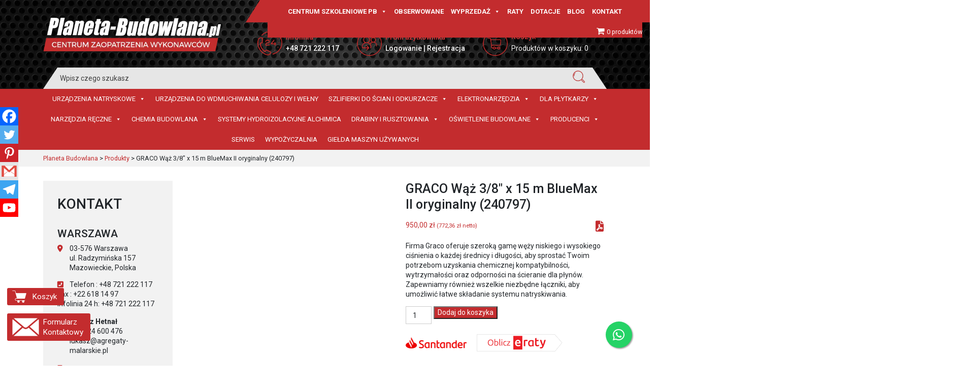

--- FILE ---
content_type: text/html; charset=UTF-8
request_url: https://planeta-budowlana.pl/produkt/240797-waz-graco-bluemax-ii-3-8-x-15-m/
body_size: 53516
content:

<!DOCTYPE HTML>
<html dir="ltr" lang="pl-PL" prefix="og: https://ogp.me/ns#">

<head>
	<meta charset="utf-8" />
	
    		
    <title>
    GRACO Wąż 3/8″ x 15 m BlueMax II oryginalny (240797) - Planeta Budowlana    </title>
    

	<link rel="profile" href="https://gmpg.org/xfn/11" />
	<link rel="shortcut icon" href="https://planeta-budowlana.pl/wp-content/themes/clv_planeta_bud/img/favicon.jpg" />
  <meta name="viewport" content="width=device-width, initial-scale=1.0">
    <link href="https://fonts.googleapis.com/css?family=Roboto:400,400i,500,500i,600,600i,700,700i&display=swap&subset=latin-ext" rel="stylesheet">
	   <!--[if lt IE 9]>
			<!-- Optimized with WP Meteor v3.4.16 - https://wordpress.org/plugins/wp-meteor/ --><script data-wpmeteor-nooptimize="true" >var _wpmeteor={"gdpr":true,"rdelay":2000,"preload":true,"elementor-animations":true,"elementor-pp":true,"v":"3.4.16","rest_url":"https:\/\/planeta-budowlana.pl\/wp-json\/"};(()=>{try{new MutationObserver(function(){}),new Promise(function(){}),Object.assign({},{}),document.fonts.ready.then(function(){})}catch{s="wpmeteordisable=1",i=document.location.href,i.match(/[?&]wpmeteordisable/)||(o="",i.indexOf("?")==-1?i.indexOf("#")==-1?o=i+"?"+s:o=i.replace("#","?"+s+"#"):i.indexOf("#")==-1?o=i+"&"+s:o=i.replace("#","&"+s+"#"),document.location.href=o)}var s,i,o;})();

</script><script data-wpmeteor-nooptimize="true" >(()=>{var v="addEventListener",ue="removeEventListener",p="getAttribute",L="setAttribute",pe="removeAttribute",N="hasAttribute",St="querySelector",F=St+"All",U="appendChild",Q="removeChild",fe="createElement",T="tagName",Ae="getOwnPropertyDescriptor",y="prototype",W="__lookupGetter__",Ee="__lookupSetter__",m="DOMContentLoaded",f="load",B="pageshow",me="error";var d=window,c=document,Te=c.documentElement;var $=console.error;var Ke=!0,X=class{constructor(){this.known=[]}init(){let t,n,s=(r,a)=>{if(Ke&&r&&r.fn&&!r.__wpmeteor){let o=function(i){return i===r?this:(c[v](m,l=>{i.call(c,r,l,"jQueryMock")}),this)};this.known.push([r,r.fn.ready,r.fn.init?.prototype?.ready]),r.fn.ready=o,r.fn.init?.prototype?.ready&&(r.fn.init.prototype.ready=o),r.__wpmeteor=!0}return r};window.jQuery||window.$,Object.defineProperty(window,"jQuery",{get(){return t},set(r){t=s(r,"jQuery")},configurable:!0}),Object.defineProperty(window,"$",{get(){return n},set(r){n=s(r,"$")},configurable:!0})}unmock(){this.known.forEach(([t,n,s])=>{t.fn.ready=n,t.fn.init?.prototype?.ready&&s&&(t.fn.init.prototype.ready=s)}),Ke=!1}};var ge="fpo:first-interaction",he="fpo:replay-captured-events";var Je="fpo:element-loaded",Se="fpo:images-loaded",M="fpo:the-end";var Z="click",V=window,Qe=V.addEventListener.bind(V),Xe=V.removeEventListener.bind(V),Ge="removeAttribute",ve="getAttribute",Gt="setAttribute",Ne=["touchstart","touchmove","touchend","touchcancel","keydown","wheel"],Ze=["mouseover","mouseout",Z],Nt=["touchstart","touchend","touchcancel","mouseover","mouseout",Z],R="data-wpmeteor-";var Ue="dispatchEvent",je=e=>{let t=new MouseEvent(Z,{view:e.view,bubbles:!0,cancelable:!0});return Object.defineProperty(t,"target",{writable:!1,value:e.target}),t},Be=class{static capture(){let t=!1,[,n,s]=`${window.Promise}`.split(/[\s[(){]+/s);if(V["__"+s+n])return;let r=[],a=o=>{if(o.target&&Ue in o.target){if(!o.isTrusted)return;if(o.cancelable&&!Ne.includes(o.type))try{o.preventDefault()}catch{}o.stopImmediatePropagation(),o.type===Z?r.push(je(o)):Nt.includes(o.type)&&r.push(o),o.target[Gt](R+o.type,!0),t||(t=!0,V[Ue](new CustomEvent(ge)))}};V.addEventListener(he,()=>{Ze.forEach(l=>Xe(l,a,{passive:!1,capture:!0})),Ne.forEach(l=>Xe(l,a,{passive:!0,capture:!0}));let o;for(;o=r.shift();){var i=o.target;i[ve](R+"touchstart")&&i[ve](R+"touchend")&&!i[ve](R+Z)?(i[ve](R+"touchmove")||r.push(je(o)),i[Ge](R+"touchstart"),i[Ge](R+"touchend")):i[Ge](R+o.type),i[Ue](o)}}),Ze.forEach(o=>Qe(o,a,{passive:!1,capture:!0})),Ne.forEach(o=>Qe(o,a,{passive:!0,capture:!0}))}};var et=Be;var j=class{constructor(){this.l=[]}emit(t,n=null){this.l[t]&&this.l[t].forEach(s=>s(n))}on(t,n){this.l[t]||=[],this.l[t].push(n)}off(t,n){this.l[t]=(this.l[t]||[]).filter(s=>s!==n)}};var D=new j;var ye=c[fe]("span");ye[L]("id","elementor-device-mode");ye[L]("class","elementor-screen-only");var Ut=!1,tt=()=>(Ut||c.body[U](ye),getComputedStyle(ye,":after").content.replace(/"/g,""));var rt=e=>e[p]("class")||"",nt=(e,t)=>e[L]("class",t),st=()=>{d[v](f,function(){let e=tt(),t=Math.max(Te.clientWidth||0,d.innerWidth||0),n=Math.max(Te.clientHeight||0,d.innerHeight||0),s=["_animation_"+e,"animation_"+e,"_animation","_animation","animation"];Array.from(c[F](".elementor-invisible")).forEach(r=>{let a=r.getBoundingClientRect();if(a.top+d.scrollY<=n&&a.left+d.scrollX<t)try{let i=JSON.parse(r[p]("data-settings"));if(i.trigger_source)return;let l=i._animation_delay||i.animation_delay||0,u,E;for(var o=0;o<s.length;o++)if(i[s[o]]){E=s[o],u=i[E];break}if(u){let q=rt(r),J=u==="none"?q:q+" animated "+u,At=setTimeout(()=>{nt(r,J.replace(/\belementor-invisible\b/,"")),s.forEach(Tt=>delete i[Tt]),r[L]("data-settings",JSON.stringify(i))},l);D.on("fi",()=>{clearTimeout(At),nt(r,rt(r).replace(new RegExp("\b"+u+"\b"),""))})}}catch(i){console.error(i)}})})};var ot="data-in-mega_smartmenus",it=()=>{let e=c[fe]("div");e.innerHTML='<span class="sub-arrow --wp-meteor"><i class="fa" aria-hidden="true"></i></span>';let t=e.firstChild,n=s=>{let r=[];for(;s=s.previousElementSibling;)r.push(s);return r};c[v](m,function(){Array.from(c[F](".pp-advanced-menu ul")).forEach(s=>{if(s[p](ot))return;(s[p]("class")||"").match(/\bmega-menu\b/)&&s[F]("ul").forEach(o=>{o[L](ot,!0)});let r=n(s),a=r.filter(o=>o).filter(o=>o[T]==="A").pop();if(a||(a=r.map(o=>Array.from(o[F]("a"))).filter(o=>o).flat().pop()),a){let o=t.cloneNode(!0);a[U](o),new MutationObserver(l=>{l.forEach(({addedNodes:u})=>{u.forEach(E=>{if(E.nodeType===1&&E[T]==="SPAN")try{a[Q](o)}catch{}})})}).observe(a,{childList:!0})}})})};var w="readystatechange",A="message";var Y="SCRIPT",g="data-wpmeteor-",b=Object.defineProperty,Ve=Object.defineProperties,P="javascript/blocked",Pe=/^\s*(application|text)\/javascript|module\s*$/i,mt="requestAnimationFrame",gt="requestIdleCallback",ie="setTimeout",Ie="__dynamic",I=d.constructor.name+"::",ce=c.constructor.name+"::",ht=function(e,t){t=t||d;for(var n=0;n<this.length;n++)e.call(t,this[n],n,this)};"NodeList"in d&&!NodeList[y].forEach&&(NodeList[y].forEach=ht);"HTMLCollection"in d&&!HTMLCollection[y].forEach&&(HTMLCollection[y].forEach=ht);_wpmeteor["elementor-animations"]&&st(),_wpmeteor["elementor-pp"]&&it();var _e=[],Le=[],ee=[],se=!1,k=[],h={},He=!1,Bt=0,H=c.visibilityState==="visible"?d[mt]:d[ie],vt=d[gt]||H;c[v]("visibilitychange",()=>{H=c.visibilityState==="visible"?d[mt]:d[ie],vt=d[gt]||H});var C=d[ie],De,z=["src","type"],x=Object,te="definePropert";x[te+"y"]=(e,t,n)=>{if(e===d&&["jQuery","onload"].indexOf(t)>=0||(e===c||e===c.body)&&["readyState","write","writeln","on"+w].indexOf(t)>=0)return["on"+w,"on"+f].indexOf(t)&&n.set&&(h["on"+w]=h["on"+w]||[],h["on"+w].push(n.set)),e;if(e instanceof HTMLScriptElement&&z.indexOf(t)>=0){if(!e[t+"__def"]){let s=x[Ae](e,t);b(e,t,{set(r){return e[t+"__set"]?e[t+"__set"].call(e,r):s.set.call(e,r)},get(){return e[t+"__get"]?e[t+"__get"].call(e):s.get.call(e)}}),e[t+"__def"]=!0}return n.get&&(e[t+"__get"]=n.get),n.set&&(e[t+"__set"]=n.set),e}return b(e,t,n)};x[te+"ies"]=(e,t)=>{for(let n in t)x[te+"y"](e,n,t[n]);for(let n of x.getOwnPropertySymbols(t))x[te+"y"](e,n,t[n]);return e};var qe=EventTarget[y][v],yt=EventTarget[y][ue],ae=qe.bind(c),Ct=yt.bind(c),G=qe.bind(d),_t=yt.bind(d),Lt=Document[y].createElement,le=Lt.bind(c),de=c.__proto__[W]("readyState").bind(c),ct="loading";b(c,"readyState",{get(){return ct},set(e){return ct=e}});var at=e=>k.filter(([t,,n],s)=>{if(!(e.indexOf(t.type)<0)){n||(n=t.target);try{let r=n.constructor.name+"::"+t.type;for(let a=0;a<h[r].length;a++)if(h[r][a]){let o=r+"::"+s+"::"+a;if(!xe[o])return!0}}catch{}}}).length,oe,xe={},K=e=>{k.forEach(([t,n,s],r)=>{if(!(e.indexOf(t.type)<0)){s||(s=t.target);try{let a=s.constructor.name+"::"+t.type;if((h[a]||[]).length)for(let o=0;o<h[a].length;o++){let i=h[a][o];if(i){let l=a+"::"+r+"::"+o;if(!xe[l]){xe[l]=!0,c.readyState=n,oe=a;try{Bt++,!i[y]||i[y].constructor===i?i.bind(s)(t):i(t)}catch(u){$(u,i)}oe=null}}}}catch(a){$(a)}}})};ae(m,e=>{k.push([new e.constructor(m,e),de(),c])});ae(w,e=>{k.push([new e.constructor(w,e),de(),c])});G(m,e=>{k.push([new e.constructor(m,e),de(),d])});G(f,e=>{He=!0,k.push([new e.constructor(f,e),de(),d]),O||K([m,w,A,f,B])});G(B,e=>{k.push([new e.constructor(B,e),de(),d]),O||K([m,w,A,f,B])});var wt=e=>{k.push([e,c.readyState,d])},Ot=d[W]("onmessage"),Rt=d[Ee]("onmessage"),Pt=()=>{_t(A,wt),(h[I+"message"]||[]).forEach(e=>{G(A,e)}),b(d,"onmessage",{get:Ot,set:Rt})};G(A,wt);var Dt=new X;Dt.init();var Fe=()=>{!O&&!se&&(O=!0,c.readyState="loading",H($e),H(S)),He||G(f,()=>{Fe()})};G(ge,()=>{Fe()});D.on(Se,()=>{Fe()});_wpmeteor.rdelay>=0&&et.capture();var re=[-1],Ce=e=>{re=re.filter(t=>t!==e.target),re.length||C(D.emit.bind(D,M))};var O=!1,S=()=>{let e=_e.shift();if(e)e[p](g+"src")?e[N]("async")||e[Ie]?(e.isConnected&&(re.push(e),setTimeout(Ce,1e3,{target:e})),Oe(e,Ce),C(S)):Oe(e,C.bind(null,S)):(e.origtype==P&&Oe(e),C(S));else if(Le.length)_e.push(...Le),Le.length=0,C(S);else if(at([m,w,A]))K([m,w,A]),C(S);else if(He)if(at([f,B,A]))K([f,B,A]),C(S);else if(re.length>1)vt(S);else if(ee.length)_e.push(...ee),ee.length=0,C(S);else{if(d.RocketLazyLoadScripts)try{RocketLazyLoadScripts.run()}catch(t){$(t)}c.readyState="complete",Pt(),Dt.unmock(),O=!1,se=!0,d[ie](()=>Ce({target:-1}))}else O=!1},xt=e=>{let t=le(Y),n=e.attributes;for(var s=n.length-1;s>=0;s--)n[s].name.startsWith(g)||t[L](n[s].name,n[s].value);let r=e[p](g+"type");r?t.type=r:t.type="text/javascript",(e.textContent||"").match(/^\s*class RocketLazyLoadScripts/)?t.textContent=e.textContent.replace(/^\s*class\s*RocketLazyLoadScripts/,"window.RocketLazyLoadScripts=class").replace("RocketLazyLoadScripts.run();",""):t.textContent=e.textContent;for(let a of["onload","onerror","onreadystatechange"])e[a]&&(t[a]=e[a]);return t},Oe=(e,t)=>{let n=e[p](g+"src");if(n){let s=qe.bind(e);e.isConnected&&t&&(s(f,t),s(me,t)),e.origtype=e[p](g+"type")||"text/javascript",e.origsrc=n,(!e.isConnected||e[N]("nomodule")||e.type&&!Pe.test(e.type))&&t&&t(new Event(f,{target:e}))}else e.origtype===P?(e.origtype=e[p](g+"type")||"text/javascript",e[pe]("integrity"),e.textContent=e.textContent+`
`):t&&t(new Event(f,{target:e}))},We=(e,t)=>{let n=(h[e]||[]).indexOf(t);if(n>=0)return h[e][n]=void 0,!0},lt=(e,t,...n)=>{if("HTMLDocument::"+m==oe&&e===m&&!t.toString().match(/jQueryMock/)){D.on(M,c[v].bind(c,e,t,...n));return}if(t&&(e===m||e===w)){let s=ce+e;h[s]=h[s]||[],h[s].push(t),se&&K([e]);return}return ae(e,t,...n)},dt=(e,t,...n)=>{if(e===m){let s=ce+e;We(s,t)}return Ct(e,t,...n)};Ve(c,{[v]:{get(){return lt},set(){return lt}},[ue]:{get(){return dt},set(){return dt}}});var ne=c.createDocumentFragment(),$e=()=>{ne.hasChildNodes()&&(c.head[U](ne),ne=c.createDocumentFragment())},ut={},we=e=>{if(e)try{let t=new URL(e,c.location.href),n=t.origin;if(n&&!ut[n]&&c.location.host!==t.host){let s=le("link");s.rel="preconnect",s.href=n,ne[U](s),ut[n]=!0,O&&H($e)}}catch{}},be={},kt=(e,t,n,s)=>{let r=le("link");r.rel=t?"modulepre"+f:"pre"+f,r.as="script",n&&r[L]("crossorigin",n),s&&r[L]("integrity",s);try{e=new URL(e,c.location.href).href}catch{}r.href=e,ne[U](r),be[e]=!0,O&&H($e)},ke=function(...e){let t=le(...e);if(!e||e[0].toUpperCase()!==Y||!O)return t;let n=t[L].bind(t),s=t[p].bind(t),r=t[pe].bind(t),a=t[N].bind(t),o=t[W]("attributes").bind(t);return z.forEach(i=>{let l=t[W](i).bind(t),u=t[Ee](i).bind(t);x[te+"y"](t,i,{set(E){return i==="type"&&E&&!Pe.test(E)?n(i,E):((i==="src"&&E||i==="type"&&E&&t.origsrc)&&n("type",P),E?n(g+i,E):r(g+i))},get(){let E=t[p](g+i);if(i==="src")try{return new URL(E,c.location.href).href}catch{}return E}}),b(t,"orig"+i,{set(E){return u(E)},get(){return l()}})}),t[L]=function(i,l){if(z.includes(i))return i==="type"&&l&&!Pe.test(l)?n(i,l):((i==="src"&&l||i==="type"&&l&&t.origsrc)&&n("type",P),l?n(g+i,l):r(g+i));n(i,l)},t[p]=function(i){let l=z.indexOf(i)>=0?s(g+i):s(i);if(i==="src")try{return new URL(l,c.location.href).href}catch{}return l},t[N]=function(i){return z.indexOf(i)>=0?a(g+i):a(i)},b(t,"attributes",{get(){return[...o()].filter(l=>l.name!=="type").map(l=>({name:l.name.match(new RegExp(g))?l.name.replace(g,""):l.name,value:l.value}))}}),t[Ie]=!0,t};Object.defineProperty(Document[y],"createElement",{set(e){e!==ke&&(De=e)},get(){return De||ke}});var Re=new Set,ze=new MutationObserver(e=>{e.forEach(({removedNodes:t,addedNodes:n,target:s})=>{t.forEach(r=>{r.nodeType===1&&Y===r[T]&&"origtype"in r&&Re.delete(r)}),n.forEach(r=>{if(r.nodeType===1)if(Y===r[T]){if("origtype"in r){if(r.origtype!==P)return}else if(r[p]("type")!==P)return;"origtype"in r||z.forEach(o=>{let i=r[W](o).bind(r),l=r[Ee](o).bind(r);b(r,"orig"+o,{set(u){return l(u)},get(){return i()}})});let a=r[p](g+"src");if(Re.has(r)&&$("Inserted twice",r),r.parentNode){Re.add(r);let o=r[p](g+"type");(a||"").match(/\/gtm.js\?/)||r[N]("async")||r[Ie]?(ee.push(r),we(a)):r[N]("defer")||o==="module"?(Le.push(r),we(a)):(a&&!r[N]("nomodule")&&!be[a]&&kt(a,o==="module",r[N]("crossorigin")&&r[p]("crossorigin"),r[p]("integrity")),_e.push(r))}else r[v](f,o=>o.target.parentNode[Q](o.target)),r[v](me,o=>o.target.parentNode[Q](o.target)),s[U](r)}else r[T]==="LINK"&&r[p]("as")==="script"&&(be[r[p]("href")]=!0)})})}),bt={childList:!0,subtree:!0};ze.observe(c.documentElement,bt);var Mt=HTMLElement[y].attachShadow;HTMLElement[y].attachShadow=function(e){let t=Mt.call(this,e);return e.mode==="open"&&ze.observe(t,bt),t};(()=>{let e=x[Ae](HTMLIFrameElement[y],"src");b(HTMLIFrameElement[y],"src",{get(){return this.dataset.fpoSrc?this.dataset.fpoSrc:e.get.call(this)},set(t){delete this.dataset.fpoSrc,e.set.call(this,t)}})})();D.on(M,()=>{(!De||De===ke)&&(Document[y].createElement=Lt,ze.disconnect()),dispatchEvent(new CustomEvent(he)),dispatchEvent(new CustomEvent(M))});var Me=e=>{let t,n;!c.currentScript||!c.currentScript.parentNode?(t=c.body,n=t.lastChild):(n=c.currentScript,t=n.parentNode);try{let s=le("div");s.innerHTML=e,Array.from(s.childNodes).forEach(r=>{r.nodeName===Y?t.insertBefore(xt(r),n):t.insertBefore(r,n)})}catch(s){$(s)}},pt=e=>Me(e+`
`);Ve(c,{write:{get(){return Me},set(e){return Me=e}},writeln:{get(){return pt},set(e){return pt=e}}});var ft=(e,t,...n)=>{if(I+m==oe&&e===m&&!t.toString().match(/jQueryMock/)){D.on(M,d[v].bind(d,e,t,...n));return}if(I+f==oe&&e===f){D.on(M,d[v].bind(d,e,t,...n));return}if(t&&(e===f||e===B||e===m||e===A&&!se)){let s=e===m?ce+e:I+e;h[s]=h[s]||[],h[s].push(t),se&&K([e]);return}return G(e,t,...n)},Et=(e,t,...n)=>{if(e===f||e===m||e===B){let s=e===m?ce+e:I+e;We(s,t)}return _t(e,t,...n)};Ve(d,{[v]:{get(){return ft},set(){return ft}},[ue]:{get(){return Et},set(){return Et}}});var Ye=e=>{let t;return{get(){return t},set(n){return t&&We(e,n),h[e]=h[e]||[],h[e].push(n),t=n}}};G(Je,e=>{let{target:t,event:n}=e.detail,s=t===d?c.body:t,r=s[p](g+"on"+n.type);s[pe](g+"on"+n.type);try{let a=new Function("event",r);t===d?d[v](f,a.bind(t,n)):a.call(t,n)}catch(a){console.err(a)}});{let e=Ye(I+f);b(d,"onload",e),ae(m,()=>{b(c.body,"onload",e)})}b(c,"onreadystatechange",Ye(ce+w));b(d,"onmessage",Ye(I+A));(()=>{let e=d.innerHeight,t=d.innerWidth,n=r=>{let o={"4g":1250,"3g":2500,"2g":2500}[(navigator.connection||{}).effectiveType]||0,i=r.getBoundingClientRect(),l={top:-1*e-o,left:-1*t-o,bottom:e+o,right:t+o};return!(i.left>=l.right||i.right<=l.left||i.top>=l.bottom||i.bottom<=l.top)},s=(r=!0)=>{let a=1,o=-1,i={},l=()=>{o++,--a||d[ie](D.emit.bind(D,Se),_wpmeteor.rdelay)};Array.from(c.getElementsByTagName("*")).forEach(u=>{let E,q,J;if(u[T]==="IMG"){let _=u.currentSrc||u.src;_&&!i[_]&&!_.match(/^data:/i)&&((u.loading||"").toLowerCase()!=="lazy"||n(u))&&(E=_)}else if(u[T]===Y)we(u[p](g+"src"));else if(u[T]==="LINK"&&u[p]("as")==="script"&&["pre"+f,"modulepre"+f].indexOf(u[p]("rel"))>=0)be[u[p]("href")]=!0;else if((q=d.getComputedStyle(u))&&(J=(q.backgroundImage||"").match(/^url\s*\((.*?)\)/i))&&(J||[]).length){let _=J[0].slice(4,-1).replace(/"/g,"");!i[_]&&!_.match(/^data:/i)&&(E=_)}if(E){i[E]=!0;let _=new Image;r&&(a++,_[v](f,l),_[v](me,l)),_.src=E}}),c.fonts.ready.then(()=>{l()})};_wpmeteor.rdelay===0?ae(m,s):G(f,s)})();})();
//1.0.42

</script><script  type="javascript/blocked" data-wpmeteor-type="text/javascript"  data-wpmeteor-src="https://html5shiv.googlecode.com/svn/trunk/html5.js"></script>
		<![endif]-->
	<!-- Google tag (gtag.js) -->
	<script  type="javascript/blocked" data-wpmeteor-type="text/javascript"  async data-wpmeteor-src="https://www.googletagmanager.com/gtag/js?id=G-BJ0GZHHKNH"></script>
	<script  type="javascript/blocked" data-wpmeteor-type="text/javascript" >
	  window.dataLayer = window.dataLayer || [];
	  function gtag(){dataLayer.push(arguments);}
	  gtag('js', new Date());

	  gtag('config', 'G-BJ0GZHHKNH');
	</script>
   				<script  type="javascript/blocked" data-wpmeteor-type="text/javascript" >document.documentElement.className = document.documentElement.className + ' yes-js js_active js'</script>
				
		<!-- All in One SEO Pro 4.9.2 - aioseo.com -->
	<meta name="description" content="GRACO Wąż 3/8″ x 15 m BlueMax II oryginalny (240797) - Sklep remontowo-budowlany dla profesjonalistów i nie tylko! Szybka dostawa | Fachowa obsługa | Sprawdź teraz! - Planeta Budowlana" />
	<meta name="robots" content="max-image-preview:large" />
	<link rel="canonical" href="https://planeta-budowlana.pl/produkt/240797-waz-graco-bluemax-ii-3-8-x-15-m/" />
	<meta name="generator" content="All in One SEO Pro (AIOSEO) 4.9.2" />
		<meta property="og:locale" content="pl_PL" />
		<meta property="og:site_name" content="Planeta Budowlana - Centrum Zaopatrzenia Wykonawców" />
		<meta property="og:type" content="article" />
		<meta property="og:title" content="GRACO Wąż 3/8″ x 15 m BlueMax II oryginalny (240797) - Planeta Budowlana" />
		<meta property="og:description" content="GRACO Wąż 3/8″ x 15 m BlueMax II oryginalny (240797) - Sklep remontowo-budowlany dla profesjonalistów i nie tylko! Szybka dostawa | Fachowa obsługa | Sprawdź teraz! - Planeta Budowlana" />
		<meta property="og:url" content="https://planeta-budowlana.pl/produkt/240797-waz-graco-bluemax-ii-3-8-x-15-m/" />
		<meta property="og:image" content="https://planeta-budowlana.pl/wp-content/uploads/2013/07/product_w___w_15m_graco_bluemax_ii_2_1_2.jpg" />
		<meta property="og:image:secure_url" content="https://planeta-budowlana.pl/wp-content/uploads/2013/07/product_w___w_15m_graco_bluemax_ii_2_1_2.jpg" />
		<meta property="og:image:width" content="500" />
		<meta property="og:image:height" content="500" />
		<meta property="article:published_time" content="2013-07-31T07:38:34+00:00" />
		<meta property="article:modified_time" content="2024-11-09T22:04:18+00:00" />
		<meta name="twitter:card" content="summary" />
		<meta name="twitter:title" content="GRACO Wąż 3/8″ x 15 m BlueMax II oryginalny (240797) - Planeta Budowlana" />
		<meta name="twitter:description" content="GRACO Wąż 3/8″ x 15 m BlueMax II oryginalny (240797) - Sklep remontowo-budowlany dla profesjonalistów i nie tylko! Szybka dostawa | Fachowa obsługa | Sprawdź teraz! - Planeta Budowlana" />
		<meta name="twitter:image" content="https://planeta-budowlana.pl/wp-content/uploads/2013/07/product_w___w_15m_graco_bluemax_ii_2_1_2.jpg" />
		<script type="application/ld+json" class="aioseo-schema">
			{"@context":"https:\/\/schema.org","@graph":[{"@type":"BreadcrumbList","@id":"https:\/\/planeta-budowlana.pl\/produkt\/240797-waz-graco-bluemax-ii-3-8-x-15-m\/#breadcrumblist","itemListElement":[{"@type":"ListItem","@id":"https:\/\/planeta-budowlana.pl#listItem","position":1,"name":"Home","item":"https:\/\/planeta-budowlana.pl","nextItem":{"@type":"ListItem","@id":"https:\/\/planeta-budowlana.pl\/sklep\/#listItem","name":"Sklep"}},{"@type":"ListItem","@id":"https:\/\/planeta-budowlana.pl\/sklep\/#listItem","position":2,"name":"Sklep","item":"https:\/\/planeta-budowlana.pl\/sklep\/","nextItem":{"@type":"ListItem","@id":"https:\/\/planeta-budowlana.pl\/kategoria-produktu\/urzadzenia\/#listItem","name":"Urz\u0105dzenia natryskowe"},"previousItem":{"@type":"ListItem","@id":"https:\/\/planeta-budowlana.pl#listItem","name":"Home"}},{"@type":"ListItem","@id":"https:\/\/planeta-budowlana.pl\/kategoria-produktu\/urzadzenia\/#listItem","position":3,"name":"Urz\u0105dzenia natryskowe","item":"https:\/\/planeta-budowlana.pl\/kategoria-produktu\/urzadzenia\/","nextItem":{"@type":"ListItem","@id":"https:\/\/planeta-budowlana.pl\/kategoria-produktu\/urzadzenia\/agregaty-do-malowania-i-szpachlowania\/#listItem","name":"Agregaty do malowania i szpachlowania"},"previousItem":{"@type":"ListItem","@id":"https:\/\/planeta-budowlana.pl\/sklep\/#listItem","name":"Sklep"}},{"@type":"ListItem","@id":"https:\/\/planeta-budowlana.pl\/kategoria-produktu\/urzadzenia\/agregaty-do-malowania-i-szpachlowania\/#listItem","position":4,"name":"Agregaty do malowania i szpachlowania","item":"https:\/\/planeta-budowlana.pl\/kategoria-produktu\/urzadzenia\/agregaty-do-malowania-i-szpachlowania\/","nextItem":{"@type":"ListItem","@id":"https:\/\/planeta-budowlana.pl\/kategoria-produktu\/urzadzenia\/agregaty-do-malowania-i-szpachlowania\/czesci-i-akcesoria-agregatow\/#listItem","name":"Cz\u0119\u015bci i akcesoria do agregat\u00f3w"},"previousItem":{"@type":"ListItem","@id":"https:\/\/planeta-budowlana.pl\/kategoria-produktu\/urzadzenia\/#listItem","name":"Urz\u0105dzenia natryskowe"}},{"@type":"ListItem","@id":"https:\/\/planeta-budowlana.pl\/kategoria-produktu\/urzadzenia\/agregaty-do-malowania-i-szpachlowania\/czesci-i-akcesoria-agregatow\/#listItem","position":5,"name":"Cz\u0119\u015bci i akcesoria do agregat\u00f3w","item":"https:\/\/planeta-budowlana.pl\/kategoria-produktu\/urzadzenia\/agregaty-do-malowania-i-szpachlowania\/czesci-i-akcesoria-agregatow\/","nextItem":{"@type":"ListItem","@id":"https:\/\/planeta-budowlana.pl\/kategoria-produktu\/urzadzenia\/agregaty-do-malowania-i-szpachlowania\/czesci-i-akcesoria-agregatow\/graco-akcesoria-2\/#listItem","name":"Graco"},"previousItem":{"@type":"ListItem","@id":"https:\/\/planeta-budowlana.pl\/kategoria-produktu\/urzadzenia\/agregaty-do-malowania-i-szpachlowania\/#listItem","name":"Agregaty do malowania i szpachlowania"}},{"@type":"ListItem","@id":"https:\/\/planeta-budowlana.pl\/kategoria-produktu\/urzadzenia\/agregaty-do-malowania-i-szpachlowania\/czesci-i-akcesoria-agregatow\/graco-akcesoria-2\/#listItem","position":6,"name":"Graco","item":"https:\/\/planeta-budowlana.pl\/kategoria-produktu\/urzadzenia\/agregaty-do-malowania-i-szpachlowania\/czesci-i-akcesoria-agregatow\/graco-akcesoria-2\/","nextItem":{"@type":"ListItem","@id":"https:\/\/planeta-budowlana.pl\/kategoria-produktu\/urzadzenia\/agregaty-do-malowania-i-szpachlowania\/czesci-i-akcesoria-agregatow\/graco-akcesoria-2\/weze-akcesoria-do-wezy-graco-akcesoria-2\/#listItem","name":"W\u0119\u017ce, Akcesoria do w\u0119\u017cy"},"previousItem":{"@type":"ListItem","@id":"https:\/\/planeta-budowlana.pl\/kategoria-produktu\/urzadzenia\/agregaty-do-malowania-i-szpachlowania\/czesci-i-akcesoria-agregatow\/#listItem","name":"Cz\u0119\u015bci i akcesoria do agregat\u00f3w"}},{"@type":"ListItem","@id":"https:\/\/planeta-budowlana.pl\/kategoria-produktu\/urzadzenia\/agregaty-do-malowania-i-szpachlowania\/czesci-i-akcesoria-agregatow\/graco-akcesoria-2\/weze-akcesoria-do-wezy-graco-akcesoria-2\/#listItem","position":7,"name":"W\u0119\u017ce, Akcesoria do w\u0119\u017cy","item":"https:\/\/planeta-budowlana.pl\/kategoria-produktu\/urzadzenia\/agregaty-do-malowania-i-szpachlowania\/czesci-i-akcesoria-agregatow\/graco-akcesoria-2\/weze-akcesoria-do-wezy-graco-akcesoria-2\/","nextItem":{"@type":"ListItem","@id":"https:\/\/planeta-budowlana.pl\/produkt\/240797-waz-graco-bluemax-ii-3-8-x-15-m\/#listItem","name":"GRACO W\u0105\u017c 3\/8&#8243; x 15 m BlueMax II  oryginalny (240797)"},"previousItem":{"@type":"ListItem","@id":"https:\/\/planeta-budowlana.pl\/kategoria-produktu\/urzadzenia\/agregaty-do-malowania-i-szpachlowania\/czesci-i-akcesoria-agregatow\/graco-akcesoria-2\/#listItem","name":"Graco"}},{"@type":"ListItem","@id":"https:\/\/planeta-budowlana.pl\/produkt\/240797-waz-graco-bluemax-ii-3-8-x-15-m\/#listItem","position":8,"name":"GRACO W\u0105\u017c 3\/8&#8243; x 15 m BlueMax II  oryginalny (240797)","previousItem":{"@type":"ListItem","@id":"https:\/\/planeta-budowlana.pl\/kategoria-produktu\/urzadzenia\/agregaty-do-malowania-i-szpachlowania\/czesci-i-akcesoria-agregatow\/graco-akcesoria-2\/weze-akcesoria-do-wezy-graco-akcesoria-2\/#listItem","name":"W\u0119\u017ce, Akcesoria do w\u0119\u017cy"}}]},{"@type":"Organization","@id":"https:\/\/planeta-budowlana.pl\/#organization","name":"Planeta Budowlana","description":"Centrum Zaopatrzenia Wykonawc\u00f3w","url":"https:\/\/planeta-budowlana.pl\/","telephone":"+48721222117","logo":{"@type":"ImageObject","url":"https:\/\/planeta-budowlana.pl\/wp-content\/uploads\/2020\/03\/logonormal.png","@id":"https:\/\/planeta-budowlana.pl\/produkt\/240797-waz-graco-bluemax-ii-3-8-x-15-m\/#organizationLogo","width":550,"height":550,"caption":"Planeta Budowlana"},"image":{"@id":"https:\/\/planeta-budowlana.pl\/produkt\/240797-waz-graco-bluemax-ii-3-8-x-15-m\/#organizationLogo"}},{"@type":"Product","@id":"https:\/\/planeta-budowlana.pl\/produkt\/240797-waz-graco-bluemax-ii-3-8-x-15-m\/#wooCommerceProduct","name":"GRACO W\u0105\u017c 3\/8\" x 15 m BlueMax II  oryginalny (240797)","description":"Firma Graco oferuje szerok\u0105 gam\u0119 w\u0119\u017cy niskiego i wysokiego ci\u015bnienia o ka\u017cdej \u015brednicy i d\u0142ugo\u015bci, aby sprosta\u0107 Twoim potrzebom uzyskania chemicznej kompatybilno\u015bci, wytrzyma\u0142o\u015bci oraz odporno\u015bci na \u015bcieranie dla p\u0142yn\u00f3w. Zapewniamy r\u00f3wnie\u017c wszelkie niezb\u0119dne \u0142\u0105czniki, aby umo\u017cliwi\u0107 \u0142atwe sk\u0142adanie systemu natryskiwania.","url":"https:\/\/planeta-budowlana.pl\/produkt\/240797-waz-graco-bluemax-ii-3-8-x-15-m\/","sku":"240797","image":{"@type":"ImageObject","url":"https:\/\/planeta-budowlana.pl\/wp-content\/uploads\/2013\/07\/product_w___w_15m_graco_bluemax_ii_2_1_2.jpg","@id":"https:\/\/planeta-budowlana.pl\/produkt\/240797-waz-graco-bluemax-ii-3-8-x-15-m\/#productImage","width":500,"height":500,"caption":"240797 W\u0105\u017c Graco BlueMax II 3\/8\" x 15 m-0"},"offers":{"@type":"Offer","url":"https:\/\/planeta-budowlana.pl\/produkt\/240797-waz-graco-bluemax-ii-3-8-x-15-m\/#wooCommerceOffer","price":950,"priceCurrency":"PLN","category":"Cz\u0119\u015bci i akcesoria do agregat\u00f3w","availability":"https:\/\/schema.org\/InStock","priceSpecification":{"@type":"PriceSpecification","price":950,"priceCurrency":"PLN","valueAddedTaxIncluded":"true"},"seller":{"@type":"Organization","@id":"https:\/\/planeta-budowlana.pl\/#organization"}}},{"@type":"WebPage","@id":"https:\/\/planeta-budowlana.pl\/produkt\/240797-waz-graco-bluemax-ii-3-8-x-15-m\/#webpage","url":"https:\/\/planeta-budowlana.pl\/produkt\/240797-waz-graco-bluemax-ii-3-8-x-15-m\/","name":"GRACO W\u0105\u017c 3\/8\u2033 x 15 m BlueMax II oryginalny (240797) - Planeta Budowlana","description":"GRACO W\u0105\u017c 3\/8\u2033 x 15 m BlueMax II oryginalny (240797) - Sklep remontowo-budowlany dla profesjonalist\u00f3w i nie tylko! Szybka dostawa | Fachowa obs\u0142uga | Sprawd\u017a teraz! - Planeta Budowlana","inLanguage":"pl-PL","isPartOf":{"@id":"https:\/\/planeta-budowlana.pl\/#website"},"breadcrumb":{"@id":"https:\/\/planeta-budowlana.pl\/produkt\/240797-waz-graco-bluemax-ii-3-8-x-15-m\/#breadcrumblist"},"image":{"@type":"ImageObject","url":"https:\/\/planeta-budowlana.pl\/wp-content\/uploads\/2013\/07\/product_w___w_15m_graco_bluemax_ii_2_1_2.jpg","@id":"https:\/\/planeta-budowlana.pl\/produkt\/240797-waz-graco-bluemax-ii-3-8-x-15-m\/#mainImage","width":500,"height":500,"caption":"240797 W\u0105\u017c Graco BlueMax II 3\/8\" x 15 m-0"},"primaryImageOfPage":{"@id":"https:\/\/planeta-budowlana.pl\/produkt\/240797-waz-graco-bluemax-ii-3-8-x-15-m\/#mainImage"},"datePublished":"2013-07-31T09:38:34+02:00","dateModified":"2024-11-09T23:04:18+01:00"},{"@type":"WebSite","@id":"https:\/\/planeta-budowlana.pl\/#website","url":"https:\/\/planeta-budowlana.pl\/","name":"Planeta Budowlana","description":"Centrum Zaopatrzenia Wykonawc\u00f3w","inLanguage":"pl-PL","publisher":{"@id":"https:\/\/planeta-budowlana.pl\/#organization"}}]}
		</script>
		<!-- All in One SEO Pro -->

        <!-- Google Consent Mode v2 -->
        <script  type="javascript/blocked" data-wpmeteor-type="text/javascript" >
            // Inicjalizacja dataLayer
            window.dataLayer = window.dataLayer || [];
            function gtag() {
                window.dataLayer.push(arguments);
            }

            // Ustawienia domyślne zgód
            gtag('consent', 'default', {
                'ad_storage': 'denied',
                'ad_user_data': 'denied',
                'ad_personalization': 'denied',
                'analytics_storage': 'denied',
                'functionality_storage': '',
                'personalization_storage': '',
                'security_storage': '',
                'wait_for_update': 2000
            });

            // Dodatkowe ustawienia
            gtag('set', 'ads_data_redaction', true);
            gtag('set', 'url_passthrough', true);

            // Sprawdź zapisane zgody
            function checkSavedConsent() {
                var consent = localStorage.getItem('gcm_user_consent');
                if (consent) {
                    var consentData = JSON.parse(consent);
                    updateConsentMode(consentData);
                }
            }

            // Aktualizacja zgód
            function updateConsentMode(consentData) {
                gtag('consent', 'update', consentData);

                // Wysłanie eventu do GTM
                window.dataLayer.push({
                    'event': 'consent_update',
                    'consent_data': consentData
                });
            }

            // Sprawdź zgody przy załadowaniu
            checkSavedConsent();
        </script>

                    <!-- Google Tag Manager -->
            <script  type="javascript/blocked" data-wpmeteor-type="text/javascript" >(function(w,d,s,l,i){w[l]=w[l]||[];w[l].push({'gtm.start':
                        new Date().getTime(),event:'gtm.js'});var f=d.getElementsByTagName(s)[0],
                    j=d.createElement(s),dl=l!='dataLayer'?'&l='+l:'';j.async=true;j.src=
                    'https://www.googletagmanager.com/gtm.js?id='+i+dl;f.parentNode.insertBefore(j,f);
                })(window,document,'script','dataLayer','GTM-MFLB246');</script>
            <!-- End Google Tag Manager -->
                
<!-- Google Tag Manager for WordPress by gtm4wp.com -->
<script  type="javascript/blocked" data-wpmeteor-type="text/javascript"  data-cfasync="false" data-pagespeed-no-defer>
	var gtm4wp_datalayer_name = "dataLayer";
	var dataLayer = dataLayer || [];
	const gtm4wp_use_sku_instead = false;
	const gtm4wp_currency = 'PLN';
	const gtm4wp_product_per_impression = 10;
	const gtm4wp_clear_ecommerce = false;
</script>
<!-- End Google Tag Manager for WordPress by gtm4wp.com --><script  type="javascript/blocked" data-wpmeteor-type="application/javascript"   id='pys-version-script'>console.log('PixelYourSite Free version 11.1.5.2');</script>
<link rel='dns-prefetch' href='//static.payu.com' />
<link rel='dns-prefetch' href='//www.google.com' />
<link rel='dns-prefetch' href='//ajax.googleapis.com' />
<link rel="alternate" title="oEmbed (JSON)" type="application/json+oembed" href="https://planeta-budowlana.pl/wp-json/oembed/1.0/embed?url=https%3A%2F%2Fplaneta-budowlana.pl%2Fprodukt%2F240797-waz-graco-bluemax-ii-3-8-x-15-m%2F" />
<link rel="alternate" title="oEmbed (XML)" type="text/xml+oembed" href="https://planeta-budowlana.pl/wp-json/oembed/1.0/embed?url=https%3A%2F%2Fplaneta-budowlana.pl%2Fprodukt%2F240797-waz-graco-bluemax-ii-3-8-x-15-m%2F&#038;format=xml" />
<style id='wp-img-auto-sizes-contain-inline-css' type='text/css'>
img:is([sizes=auto i],[sizes^="auto," i]){contain-intrinsic-size:3000px 1500px}
/*# sourceURL=wp-img-auto-sizes-contain-inline-css */
</style>
<link rel='stylesheet' id='dpProEventCalendar_headcss-css' href='https://planeta-budowlana.pl/wp-content/plugins/dpProEventCalendar/css/dpProEventCalendar.min.css?ver=3.2.6' type='text/css' media='all' />
<link rel='stylesheet' id='woocommerce-paczkomaty-inpost-blocks-integration-frontend-css' href='https://planeta-budowlana.pl/wp-content/plugins/woocommerce-paczkomaty-inpost/build/style-point-selection-block.css?ver=1713726581' type='text/css' media='all' />
<link rel='stylesheet' id='woocommerce-paczkomaty-inpost-blocks-integration-editor-css' href='https://planeta-budowlana.pl/wp-content/plugins/woocommerce-paczkomaty-inpost/build/style-point-selection-block.css?ver=1713726581' type='text/css' media='all' />
<style id='wp-emoji-styles-inline-css' type='text/css'>

	img.wp-smiley, img.emoji {
		display: inline !important;
		border: none !important;
		box-shadow: none !important;
		height: 1em !important;
		width: 1em !important;
		margin: 0 0.07em !important;
		vertical-align: -0.1em !important;
		background: none !important;
		padding: 0 !important;
	}
/*# sourceURL=wp-emoji-styles-inline-css */
</style>
<link rel='stylesheet' id='wp-block-library-css' href='https://planeta-budowlana.pl/wp-includes/css/dist/block-library/style.min.css?ver=6.9' type='text/css' media='all' />
<style id='wp-block-columns-inline-css' type='text/css'>
.wp-block-columns{box-sizing:border-box;display:flex;flex-wrap:wrap!important}@media (min-width:782px){.wp-block-columns{flex-wrap:nowrap!important}}.wp-block-columns{align-items:normal!important}.wp-block-columns.are-vertically-aligned-top{align-items:flex-start}.wp-block-columns.are-vertically-aligned-center{align-items:center}.wp-block-columns.are-vertically-aligned-bottom{align-items:flex-end}@media (max-width:781px){.wp-block-columns:not(.is-not-stacked-on-mobile)>.wp-block-column{flex-basis:100%!important}}@media (min-width:782px){.wp-block-columns:not(.is-not-stacked-on-mobile)>.wp-block-column{flex-basis:0;flex-grow:1}.wp-block-columns:not(.is-not-stacked-on-mobile)>.wp-block-column[style*=flex-basis]{flex-grow:0}}.wp-block-columns.is-not-stacked-on-mobile{flex-wrap:nowrap!important}.wp-block-columns.is-not-stacked-on-mobile>.wp-block-column{flex-basis:0;flex-grow:1}.wp-block-columns.is-not-stacked-on-mobile>.wp-block-column[style*=flex-basis]{flex-grow:0}:where(.wp-block-columns){margin-bottom:1.75em}:where(.wp-block-columns.has-background){padding:1.25em 2.375em}.wp-block-column{flex-grow:1;min-width:0;overflow-wrap:break-word;word-break:break-word}.wp-block-column.is-vertically-aligned-top{align-self:flex-start}.wp-block-column.is-vertically-aligned-center{align-self:center}.wp-block-column.is-vertically-aligned-bottom{align-self:flex-end}.wp-block-column.is-vertically-aligned-stretch{align-self:stretch}.wp-block-column.is-vertically-aligned-bottom,.wp-block-column.is-vertically-aligned-center,.wp-block-column.is-vertically-aligned-top{width:100%}
/*# sourceURL=https://planeta-budowlana.pl/wp-includes/blocks/columns/style.min.css */
</style>
<link rel='stylesheet' id='wc-blocks-style-css' href='https://planeta-budowlana.pl/wp-content/plugins/woocommerce/assets/client/blocks/wc-blocks.css?ver=wc-10.4.3' type='text/css' media='all' />
<style id='global-styles-inline-css' type='text/css'>
:root{--wp--preset--aspect-ratio--square: 1;--wp--preset--aspect-ratio--4-3: 4/3;--wp--preset--aspect-ratio--3-4: 3/4;--wp--preset--aspect-ratio--3-2: 3/2;--wp--preset--aspect-ratio--2-3: 2/3;--wp--preset--aspect-ratio--16-9: 16/9;--wp--preset--aspect-ratio--9-16: 9/16;--wp--preset--color--black: #000000;--wp--preset--color--cyan-bluish-gray: #abb8c3;--wp--preset--color--white: #ffffff;--wp--preset--color--pale-pink: #f78da7;--wp--preset--color--vivid-red: #cf2e2e;--wp--preset--color--luminous-vivid-orange: #ff6900;--wp--preset--color--luminous-vivid-amber: #fcb900;--wp--preset--color--light-green-cyan: #7bdcb5;--wp--preset--color--vivid-green-cyan: #00d084;--wp--preset--color--pale-cyan-blue: #8ed1fc;--wp--preset--color--vivid-cyan-blue: #0693e3;--wp--preset--color--vivid-purple: #9b51e0;--wp--preset--gradient--vivid-cyan-blue-to-vivid-purple: linear-gradient(135deg,rgb(6,147,227) 0%,rgb(155,81,224) 100%);--wp--preset--gradient--light-green-cyan-to-vivid-green-cyan: linear-gradient(135deg,rgb(122,220,180) 0%,rgb(0,208,130) 100%);--wp--preset--gradient--luminous-vivid-amber-to-luminous-vivid-orange: linear-gradient(135deg,rgb(252,185,0) 0%,rgb(255,105,0) 100%);--wp--preset--gradient--luminous-vivid-orange-to-vivid-red: linear-gradient(135deg,rgb(255,105,0) 0%,rgb(207,46,46) 100%);--wp--preset--gradient--very-light-gray-to-cyan-bluish-gray: linear-gradient(135deg,rgb(238,238,238) 0%,rgb(169,184,195) 100%);--wp--preset--gradient--cool-to-warm-spectrum: linear-gradient(135deg,rgb(74,234,220) 0%,rgb(151,120,209) 20%,rgb(207,42,186) 40%,rgb(238,44,130) 60%,rgb(251,105,98) 80%,rgb(254,248,76) 100%);--wp--preset--gradient--blush-light-purple: linear-gradient(135deg,rgb(255,206,236) 0%,rgb(152,150,240) 100%);--wp--preset--gradient--blush-bordeaux: linear-gradient(135deg,rgb(254,205,165) 0%,rgb(254,45,45) 50%,rgb(107,0,62) 100%);--wp--preset--gradient--luminous-dusk: linear-gradient(135deg,rgb(255,203,112) 0%,rgb(199,81,192) 50%,rgb(65,88,208) 100%);--wp--preset--gradient--pale-ocean: linear-gradient(135deg,rgb(255,245,203) 0%,rgb(182,227,212) 50%,rgb(51,167,181) 100%);--wp--preset--gradient--electric-grass: linear-gradient(135deg,rgb(202,248,128) 0%,rgb(113,206,126) 100%);--wp--preset--gradient--midnight: linear-gradient(135deg,rgb(2,3,129) 0%,rgb(40,116,252) 100%);--wp--preset--font-size--small: 13px;--wp--preset--font-size--medium: 20px;--wp--preset--font-size--large: 36px;--wp--preset--font-size--x-large: 42px;--wp--preset--spacing--20: 0.44rem;--wp--preset--spacing--30: 0.67rem;--wp--preset--spacing--40: 1rem;--wp--preset--spacing--50: 1.5rem;--wp--preset--spacing--60: 2.25rem;--wp--preset--spacing--70: 3.38rem;--wp--preset--spacing--80: 5.06rem;--wp--preset--shadow--natural: 6px 6px 9px rgba(0, 0, 0, 0.2);--wp--preset--shadow--deep: 12px 12px 50px rgba(0, 0, 0, 0.4);--wp--preset--shadow--sharp: 6px 6px 0px rgba(0, 0, 0, 0.2);--wp--preset--shadow--outlined: 6px 6px 0px -3px rgb(255, 255, 255), 6px 6px rgb(0, 0, 0);--wp--preset--shadow--crisp: 6px 6px 0px rgb(0, 0, 0);}:where(.is-layout-flex){gap: 0.5em;}:where(.is-layout-grid){gap: 0.5em;}body .is-layout-flex{display: flex;}.is-layout-flex{flex-wrap: wrap;align-items: center;}.is-layout-flex > :is(*, div){margin: 0;}body .is-layout-grid{display: grid;}.is-layout-grid > :is(*, div){margin: 0;}:where(.wp-block-columns.is-layout-flex){gap: 2em;}:where(.wp-block-columns.is-layout-grid){gap: 2em;}:where(.wp-block-post-template.is-layout-flex){gap: 1.25em;}:where(.wp-block-post-template.is-layout-grid){gap: 1.25em;}.has-black-color{color: var(--wp--preset--color--black) !important;}.has-cyan-bluish-gray-color{color: var(--wp--preset--color--cyan-bluish-gray) !important;}.has-white-color{color: var(--wp--preset--color--white) !important;}.has-pale-pink-color{color: var(--wp--preset--color--pale-pink) !important;}.has-vivid-red-color{color: var(--wp--preset--color--vivid-red) !important;}.has-luminous-vivid-orange-color{color: var(--wp--preset--color--luminous-vivid-orange) !important;}.has-luminous-vivid-amber-color{color: var(--wp--preset--color--luminous-vivid-amber) !important;}.has-light-green-cyan-color{color: var(--wp--preset--color--light-green-cyan) !important;}.has-vivid-green-cyan-color{color: var(--wp--preset--color--vivid-green-cyan) !important;}.has-pale-cyan-blue-color{color: var(--wp--preset--color--pale-cyan-blue) !important;}.has-vivid-cyan-blue-color{color: var(--wp--preset--color--vivid-cyan-blue) !important;}.has-vivid-purple-color{color: var(--wp--preset--color--vivid-purple) !important;}.has-black-background-color{background-color: var(--wp--preset--color--black) !important;}.has-cyan-bluish-gray-background-color{background-color: var(--wp--preset--color--cyan-bluish-gray) !important;}.has-white-background-color{background-color: var(--wp--preset--color--white) !important;}.has-pale-pink-background-color{background-color: var(--wp--preset--color--pale-pink) !important;}.has-vivid-red-background-color{background-color: var(--wp--preset--color--vivid-red) !important;}.has-luminous-vivid-orange-background-color{background-color: var(--wp--preset--color--luminous-vivid-orange) !important;}.has-luminous-vivid-amber-background-color{background-color: var(--wp--preset--color--luminous-vivid-amber) !important;}.has-light-green-cyan-background-color{background-color: var(--wp--preset--color--light-green-cyan) !important;}.has-vivid-green-cyan-background-color{background-color: var(--wp--preset--color--vivid-green-cyan) !important;}.has-pale-cyan-blue-background-color{background-color: var(--wp--preset--color--pale-cyan-blue) !important;}.has-vivid-cyan-blue-background-color{background-color: var(--wp--preset--color--vivid-cyan-blue) !important;}.has-vivid-purple-background-color{background-color: var(--wp--preset--color--vivid-purple) !important;}.has-black-border-color{border-color: var(--wp--preset--color--black) !important;}.has-cyan-bluish-gray-border-color{border-color: var(--wp--preset--color--cyan-bluish-gray) !important;}.has-white-border-color{border-color: var(--wp--preset--color--white) !important;}.has-pale-pink-border-color{border-color: var(--wp--preset--color--pale-pink) !important;}.has-vivid-red-border-color{border-color: var(--wp--preset--color--vivid-red) !important;}.has-luminous-vivid-orange-border-color{border-color: var(--wp--preset--color--luminous-vivid-orange) !important;}.has-luminous-vivid-amber-border-color{border-color: var(--wp--preset--color--luminous-vivid-amber) !important;}.has-light-green-cyan-border-color{border-color: var(--wp--preset--color--light-green-cyan) !important;}.has-vivid-green-cyan-border-color{border-color: var(--wp--preset--color--vivid-green-cyan) !important;}.has-pale-cyan-blue-border-color{border-color: var(--wp--preset--color--pale-cyan-blue) !important;}.has-vivid-cyan-blue-border-color{border-color: var(--wp--preset--color--vivid-cyan-blue) !important;}.has-vivid-purple-border-color{border-color: var(--wp--preset--color--vivid-purple) !important;}.has-vivid-cyan-blue-to-vivid-purple-gradient-background{background: var(--wp--preset--gradient--vivid-cyan-blue-to-vivid-purple) !important;}.has-light-green-cyan-to-vivid-green-cyan-gradient-background{background: var(--wp--preset--gradient--light-green-cyan-to-vivid-green-cyan) !important;}.has-luminous-vivid-amber-to-luminous-vivid-orange-gradient-background{background: var(--wp--preset--gradient--luminous-vivid-amber-to-luminous-vivid-orange) !important;}.has-luminous-vivid-orange-to-vivid-red-gradient-background{background: var(--wp--preset--gradient--luminous-vivid-orange-to-vivid-red) !important;}.has-very-light-gray-to-cyan-bluish-gray-gradient-background{background: var(--wp--preset--gradient--very-light-gray-to-cyan-bluish-gray) !important;}.has-cool-to-warm-spectrum-gradient-background{background: var(--wp--preset--gradient--cool-to-warm-spectrum) !important;}.has-blush-light-purple-gradient-background{background: var(--wp--preset--gradient--blush-light-purple) !important;}.has-blush-bordeaux-gradient-background{background: var(--wp--preset--gradient--blush-bordeaux) !important;}.has-luminous-dusk-gradient-background{background: var(--wp--preset--gradient--luminous-dusk) !important;}.has-pale-ocean-gradient-background{background: var(--wp--preset--gradient--pale-ocean) !important;}.has-electric-grass-gradient-background{background: var(--wp--preset--gradient--electric-grass) !important;}.has-midnight-gradient-background{background: var(--wp--preset--gradient--midnight) !important;}.has-small-font-size{font-size: var(--wp--preset--font-size--small) !important;}.has-medium-font-size{font-size: var(--wp--preset--font-size--medium) !important;}.has-large-font-size{font-size: var(--wp--preset--font-size--large) !important;}.has-x-large-font-size{font-size: var(--wp--preset--font-size--x-large) !important;}
:where(.wp-block-columns.is-layout-flex){gap: 2em;}:where(.wp-block-columns.is-layout-grid){gap: 2em;}
/*# sourceURL=global-styles-inline-css */
</style>
<style id='core-block-supports-inline-css' type='text/css'>
.wp-container-core-columns-is-layout-9d6595d7{flex-wrap:nowrap;}
/*# sourceURL=core-block-supports-inline-css */
</style>

<style id='classic-theme-styles-inline-css' type='text/css'>
/*! This file is auto-generated */
.wp-block-button__link{color:#fff;background-color:#32373c;border-radius:9999px;box-shadow:none;text-decoration:none;padding:calc(.667em + 2px) calc(1.333em + 2px);font-size:1.125em}.wp-block-file__button{background:#32373c;color:#fff;text-decoration:none}
/*# sourceURL=/wp-includes/css/classic-themes.min.css */
</style>
<link rel='stylesheet' id='eraty.css-css' href='https://planeta-budowlana.pl/wp-content/plugins/20230517_integracja_z_woocommerce_od_3_do_7.5-1/inc/eraty.css?ver=6.9' type='text/css' media='all' />
<link rel='stylesheet' id='gcm-v2-style-css' href='https://planeta-budowlana.pl/wp-content/plugins/clivio-google-consent-mode/assets/style.css?ver=1.0.0' type='text/css' media='all' />
<link rel='stylesheet' id='wpmenucart-icons-css' href='https://planeta-budowlana.pl/wp-content/plugins/woocommerce-menu-bar-cart/assets/css/wpmenucart-icons.min.css?ver=2.14.3' type='text/css' media='all' />
<style id='wpmenucart-icons-inline-css' type='text/css'>
@font-face{font-family:WPMenuCart;src:url(https://planeta-budowlana.pl/wp-content/plugins/woocommerce-menu-bar-cart/assets/fonts/WPMenuCart.eot);src:url(https://planeta-budowlana.pl/wp-content/plugins/woocommerce-menu-bar-cart/assets/fonts/WPMenuCart.eot?#iefix) format('embedded-opentype'),url(https://planeta-budowlana.pl/wp-content/plugins/woocommerce-menu-bar-cart/assets/fonts/WPMenuCart.woff2) format('woff2'),url(https://planeta-budowlana.pl/wp-content/plugins/woocommerce-menu-bar-cart/assets/fonts/WPMenuCart.woff) format('woff'),url(https://planeta-budowlana.pl/wp-content/plugins/woocommerce-menu-bar-cart/assets/fonts/WPMenuCart.ttf) format('truetype'),url(https://planeta-budowlana.pl/wp-content/plugins/woocommerce-menu-bar-cart/assets/fonts/WPMenuCart.svg#WPMenuCart) format('svg');font-weight:400;font-style:normal;font-display:swap}
/*# sourceURL=wpmenucart-icons-inline-css */
</style>
<link rel='stylesheet' id='wpmenucart-css' href='https://planeta-budowlana.pl/wp-content/plugins/woocommerce-menu-bar-cart/assets/css/wpmenucart-main.min.css?ver=2.14.3' type='text/css' media='all' />
<link rel='stylesheet' id='photoswipe-css' href='https://planeta-budowlana.pl/wp-content/plugins/woocommerce/assets/css/photoswipe/photoswipe.min.css?ver=10.4.3' type='text/css' media='all' />
<link rel='stylesheet' id='photoswipe-default-skin-css' href='https://planeta-budowlana.pl/wp-content/plugins/woocommerce/assets/css/photoswipe/default-skin/default-skin.min.css?ver=10.4.3' type='text/css' media='all' />
<link rel='stylesheet' id='woocommerce-layout-css' href='https://planeta-budowlana.pl/wp-content/plugins/woocommerce/assets/css/woocommerce-layout.css?ver=10.4.3' type='text/css' media='all' />
<link rel='stylesheet' id='woocommerce-smallscreen-css' href='https://planeta-budowlana.pl/wp-content/plugins/woocommerce/assets/css/woocommerce-smallscreen.css?ver=10.4.3' type='text/css' media='only screen and (max-width: 768px)' />
<link rel='stylesheet' id='woocommerce-general-css' href='https://planeta-budowlana.pl/wp-content/plugins/woocommerce/assets/css/woocommerce.css?ver=10.4.3' type='text/css' media='all' />
<style id='woocommerce-inline-inline-css' type='text/css'>
.woocommerce form .form-row .required { visibility: visible; }
/*# sourceURL=woocommerce-inline-inline-css */
</style>
<link rel='stylesheet' id='cf7-pdf-generation-public-css-css' href='https://planeta-budowlana.pl/wp-content/plugins/generate-pdf-using-contact-form-7/assets/css/cf7-pdf-generation-public-min.css?ver=1.2' type='text/css' media='all' />
<link rel='stylesheet' id='megamenu-css' href='https://planeta-budowlana.pl/wp-content/uploads/maxmegamenu/style.css?ver=b86f91' type='text/css' media='all' />
<link rel='stylesheet' id='dashicons-css' href='https://planeta-budowlana.pl/wp-includes/css/dashicons.min.css?ver=6.9' type='text/css' media='all' />
<style id='dashicons-inline-css' type='text/css'>
[data-font="Dashicons"]:before {font-family: 'Dashicons' !important;content: attr(data-icon) !important;speak: none !important;font-weight: normal !important;font-variant: normal !important;text-transform: none !important;line-height: 1 !important;font-style: normal !important;-webkit-font-smoothing: antialiased !important;-moz-osx-font-smoothing: grayscale !important;}
/*# sourceURL=dashicons-inline-css */
</style>
<link rel='stylesheet' id='jquery-ui-style-css' href='//ajax.googleapis.com/ajax/libs/jqueryui/1.13.3/themes/smoothness/jquery-ui.min.css?ver=6.9' type='text/css' media='all' />
<link rel='stylesheet' id='wc-bookings-styles-css' href='https://planeta-budowlana.pl/wp-content/plugins/woocommerce-bookings/dist/css/frontend.css?ver=1.15.35' type='text/css' media='all' />
<link rel='stylesheet' id='yith_wcas_frontend-css' href='https://planeta-budowlana.pl/wp-content/plugins/yith-woocommerce-ajax-search-premium/assets/css/yith_wcas_ajax_search.css?ver=1.8.7' type='text/css' media='all' />
<style id='yith_wcas_frontend-inline-css' type='text/css'>

                .autocomplete-suggestion{
                    padding-right: 0px;
                }
                .woocommerce .autocomplete-suggestion  span.yith_wcas_result_on_sale,
                .autocomplete-suggestion  span.yith_wcas_result_on_sale{
                        background: #7eb742;
                        color: #ffffff
                }
                .woocommerce .autocomplete-suggestion  span.yith_wcas_result_outofstock,
                .autocomplete-suggestion  span.yith_wcas_result_outofstock{
                        background: #7a7a7a;
                        color: #ffffff
                }
                .woocommerce .autocomplete-suggestion  span.yith_wcas_result_featured,
                .autocomplete-suggestion  span.yith_wcas_result_featured{
                        background: #c0392b;
                        color: #ffffff
                }
                .autocomplete-suggestion img{
                    width: 30px;
                }
                .autocomplete-suggestion .yith_wcas_result_content .title{
                    color: #004b91;
                }
                .autocomplete-suggestion{
                                    min-height: 40px;
                                }
/*# sourceURL=yith_wcas_frontend-inline-css */
</style>
<link rel='stylesheet' id='yith-wcan-shortcodes-css' href='https://planeta-budowlana.pl/wp-content/plugins/yith-woocommerce-ajax-navigation/assets/css/shortcodes.css?ver=5.16.0' type='text/css' media='all' />
<style id='yith-wcan-shortcodes-inline-css' type='text/css'>
:root{
	--yith-wcan-filters_colors_titles: #434343;
	--yith-wcan-filters_colors_background: #FFFFFF;
	--yith-wcan-filters_colors_accent: #A7144C;
	--yith-wcan-filters_colors_accent_r: 167;
	--yith-wcan-filters_colors_accent_g: 20;
	--yith-wcan-filters_colors_accent_b: 76;
	--yith-wcan-color_swatches_border_radius: 100%;
	--yith-wcan-color_swatches_size: 30px;
	--yith-wcan-labels_style_background: #FFFFFF;
	--yith-wcan-labels_style_background_hover: #A7144C;
	--yith-wcan-labels_style_background_active: #A7144C;
	--yith-wcan-labels_style_text: #434343;
	--yith-wcan-labels_style_text_hover: #FFFFFF;
	--yith-wcan-labels_style_text_active: #FFFFFF;
	--yith-wcan-anchors_style_text: #434343;
	--yith-wcan-anchors_style_text_hover: #A7144C;
	--yith-wcan-anchors_style_text_active: #A7144C;
}
/*# sourceURL=yith-wcan-shortcodes-inline-css */
</style>
<link rel='stylesheet' id='jquery-colorbox-css' href='https://planeta-budowlana.pl/wp-content/plugins/yith-woocommerce-compare/assets/css/colorbox.css?ver=1.4.21' type='text/css' media='all' />
<link rel='stylesheet' id='woocommerce_prettyPhoto_css-css' href='//planeta-budowlana.pl/wp-content/plugins/woocommerce/assets/css/prettyPhoto.css?ver=3.1.6' type='text/css' media='all' />
<link rel='stylesheet' id='jquery-selectBox-css' href='https://planeta-budowlana.pl/wp-content/plugins/yith-woocommerce-wishlist/assets/css/jquery.selectBox.css?ver=1.2.0' type='text/css' media='all' />
<link rel='stylesheet' id='yith-wcwl-font-awesome-css' href='https://planeta-budowlana.pl/wp-content/plugins/yith-woocommerce-wishlist/assets/css/font-awesome.css?ver=4.7.0' type='text/css' media='all' />
<link rel='stylesheet' id='yith-wcwl-main-css' href='https://planeta-budowlana.pl/wp-content/plugins/yith-woocommerce-wishlist/assets/css/style.css?ver=3.0.21' type='text/css' media='all' />
<style id='yith-wcwl-main-inline-css' type='text/css'>
.yith-wcwl-share li a{color: #FFFFFF;}.yith-wcwl-share li a:hover{color: #FFFFFF;}.yith-wcwl-share a.facebook{background: #39599E; background-color: #39599E;}.yith-wcwl-share a.facebook:hover{background: #595A5A; background-color: #595A5A;}.yith-wcwl-share a.twitter{background: #45AFE2; background-color: #45AFE2;}.yith-wcwl-share a.twitter:hover{background: #595A5A; background-color: #595A5A;}.yith-wcwl-share a.pinterest{background: #AB2E31; background-color: #AB2E31;}.yith-wcwl-share a.pinterest:hover{background: #595A5A; background-color: #595A5A;}.yith-wcwl-share a.email{background: #FBB102; background-color: #FBB102;}.yith-wcwl-share a.email:hover{background: #595A5A; background-color: #595A5A;}.yith-wcwl-share a.whatsapp{background: #00A901; background-color: #00A901;}.yith-wcwl-share a.whatsapp:hover{background: #595A5A; background-color: #595A5A;}
/*# sourceURL=yith-wcwl-main-inline-css */
</style>
<link rel='stylesheet' id='contact-form-7-css' href='https://planeta-budowlana.pl/wp-content/plugins/contact-form-7/includes/css/styles.css?ver=5.5.4' type='text/css' media='all' />
<link rel='stylesheet' id='bootstrap.min-css' href='https://planeta-budowlana.pl/wp-content/themes/clv_planeta_bud/css/bootstrap.min.css?ver=6.9' type='text/css' media='all' />
<link rel='stylesheet' id='fa-css' href='https://planeta-budowlana.pl/wp-content/themes/clv_planeta_bud/css/all.min.css?ver=6.9' type='text/css' media='all' />
<link rel='stylesheet' id='style.main-css' href='https://planeta-budowlana.pl/wp-content/themes/clv_planeta_bud/style.css?ver=6.9' type='text/css' media='all' />
<link rel='stylesheet' id='slick-css' href='https://planeta-budowlana.pl/wp-content/themes/clv_planeta_bud/css/slick.css?ver=6.9' type='text/css' media='all' />
<link rel='stylesheet' id='ratypayucss-css' href='https://static.payu.com/res/v2/layout/style.css?ver=6.9' type='text/css' media='all' />
<link rel='stylesheet' id='stylemin-css' href='https://planeta-budowlana.pl/wp-content/themes/clv_planeta_bud/css/style.css?ver=6.9' type='text/css' media='all' />
<link rel='stylesheet' id='flexible-shipping-free-shipping-css' href='https://planeta-budowlana.pl/wp-content/plugins/flexible-shipping/assets/dist/css/free-shipping.css?ver=4.24.19.2' type='text/css' media='all' />
<link rel='stylesheet' id='newsletter-css' href='https://planeta-budowlana.pl/wp-content/plugins/newsletter/style.css?ver=8.3.0' type='text/css' media='all' />
<link rel='stylesheet' id='heateor_sss_frontend_css-css' href='https://planeta-budowlana.pl/wp-content/plugins/sassy-social-share/public/css/sassy-social-share-public.css?ver=3.3.79' type='text/css' media='all' />
<style id='heateor_sss_frontend_css-inline-css' type='text/css'>
.heateor_sss_button_instagram span.heateor_sss_svg,a.heateor_sss_instagram span.heateor_sss_svg{background:radial-gradient(circle at 30% 107%,#fdf497 0,#fdf497 5%,#fd5949 45%,#d6249f 60%,#285aeb 90%)}.heateor_sss_horizontal_sharing .heateor_sss_svg,.heateor_sss_standard_follow_icons_container .heateor_sss_svg{color:#fff;border-width:0px;border-style:solid;border-color:transparent}.heateor_sss_horizontal_sharing .heateorSssTCBackground{color:#666}.heateor_sss_horizontal_sharing span.heateor_sss_svg:hover,.heateor_sss_standard_follow_icons_container span.heateor_sss_svg:hover{border-color:transparent;}.heateor_sss_vertical_sharing span.heateor_sss_svg,.heateor_sss_floating_follow_icons_container span.heateor_sss_svg{color:#fff;border-width:0px;border-style:solid;border-color:transparent;}.heateor_sss_vertical_sharing .heateorSssTCBackground{color:#666;}.heateor_sss_vertical_sharing span.heateor_sss_svg:hover,.heateor_sss_floating_follow_icons_container span.heateor_sss_svg:hover{border-color:transparent;}@media screen and (max-width:783px) {.heateor_sss_vertical_sharing{display:none!important}}div.heateor_sss_mobile_footer{display:none;}@media screen and (max-width:783px){div.heateor_sss_bottom_sharing .heateorSssTCBackground{background-color:white}div.heateor_sss_bottom_sharing{width:100%!important;left:0!important;}div.heateor_sss_bottom_sharing a{width:16.666666666667% !important;}div.heateor_sss_bottom_sharing .heateor_sss_svg{width: 100% !important;}div.heateor_sss_bottom_sharing div.heateorSssTotalShareCount{font-size:1em!important;line-height:25.2px!important}div.heateor_sss_bottom_sharing div.heateorSssTotalShareText{font-size:.7em!important;line-height:0px!important}div.heateor_sss_mobile_footer{display:block;height:36px;}.heateor_sss_bottom_sharing{padding:0!important;display:block!important;width:auto!important;bottom:-2px!important;top: auto!important;}.heateor_sss_bottom_sharing .heateor_sss_square_count{line-height:inherit;}.heateor_sss_bottom_sharing .heateorSssSharingArrow{display:none;}.heateor_sss_bottom_sharing .heateorSssTCBackground{margin-right:1.1em!important}}
/*# sourceURL=heateor_sss_frontend_css-inline-css */
</style>
<script  type="javascript/blocked" data-wpmeteor-type="text/javascript"  id="jquery-core-js-extra">
/* <![CDATA[ */
var pysFacebookRest = {"restApiUrl":"https://planeta-budowlana.pl/wp-json/pys-facebook/v1/event","debug":""};
//# sourceURL=jquery-core-js-extra
/* ]]> */
</script>
<script  type="javascript/blocked" data-wpmeteor-type="text/javascript"  data-wpmeteor-src="https://planeta-budowlana.pl/wp-includes/js/jquery/jquery.min.js?ver=3.7.1" id="jquery-core-js"></script>
<script  type="javascript/blocked" data-wpmeteor-type="text/javascript"  data-wpmeteor-src="https://planeta-budowlana.pl/wp-includes/js/jquery/jquery-migrate.min.js?ver=3.4.1" id="jquery-migrate-js"></script>
<script  type="javascript/blocked" data-wpmeteor-type="text/javascript"  id="eraty.js-js-extra">
/* <![CDATA[ */
var data = {"shop_id":"27872","evaluate_url":"https://wniosek.eraty.pl/symulator/oblicz"};
//# sourceURL=eraty.js-js-extra
/* ]]> */
</script>
<script  type="javascript/blocked" data-wpmeteor-type="text/javascript"  data-wpmeteor-src="https://planeta-budowlana.pl/wp-content/uploads/siteground-optimizer-assets/eraty.js.min.js?ver=6.9" id="eraty.js-js"></script>
<script  type="javascript/blocked" data-wpmeteor-type="text/javascript"  data-wpmeteor-src="https://planeta-budowlana.pl/wp-content/plugins/woocommerce/assets/js/zoom/jquery.zoom.min.js?ver=1.7.21-wc.10.4.3" id="wc-zoom-js" defer="defer" data-wp-strategy="defer"></script>
<script  type="javascript/blocked" data-wpmeteor-type="text/javascript"  data-wpmeteor-src="https://planeta-budowlana.pl/wp-content/plugins/woocommerce/assets/js/flexslider/jquery.flexslider.min.js?ver=2.7.2-wc.10.4.3" id="wc-flexslider-js" defer="defer" data-wp-strategy="defer"></script>
<script  type="javascript/blocked" data-wpmeteor-type="text/javascript"  data-wpmeteor-src="https://planeta-budowlana.pl/wp-content/plugins/woocommerce/assets/js/photoswipe/photoswipe.min.js?ver=4.1.1-wc.10.4.3" id="wc-photoswipe-js" defer="defer" data-wp-strategy="defer"></script>
<script  type="javascript/blocked" data-wpmeteor-type="text/javascript"  data-wpmeteor-src="https://planeta-budowlana.pl/wp-content/plugins/woocommerce/assets/js/photoswipe/photoswipe-ui-default.min.js?ver=4.1.1-wc.10.4.3" id="wc-photoswipe-ui-default-js" defer="defer" data-wp-strategy="defer"></script>
<script  type="javascript/blocked" data-wpmeteor-type="text/javascript"  id="wc-single-product-js-extra">
/* <![CDATA[ */
var wc_single_product_params = {"i18n_required_rating_text":"Prosz\u0119 wybra\u0107 ocen\u0119","i18n_rating_options":["1 z 5 gwiazdek","2 z 5 gwiazdek","3 z 5 gwiazdek","4 z 5 gwiazdek","5 z 5 gwiazdek"],"i18n_product_gallery_trigger_text":"Wy\u015bwietl pe\u0142noekranow\u0105 galeri\u0119 obrazk\u00f3w","review_rating_required":"yes","flexslider":{"rtl":false,"animation":"slide","smoothHeight":true,"directionNav":false,"controlNav":"thumbnails","slideshow":false,"animationSpeed":500,"animationLoop":false,"allowOneSlide":false},"zoom_enabled":"1","zoom_options":[],"photoswipe_enabled":"1","photoswipe_options":{"shareEl":false,"closeOnScroll":false,"history":false,"hideAnimationDuration":0,"showAnimationDuration":0},"flexslider_enabled":"1"};
//# sourceURL=wc-single-product-js-extra
/* ]]> */
</script>
<script  type="javascript/blocked" data-wpmeteor-type="text/javascript"  data-wpmeteor-src="https://planeta-budowlana.pl/wp-content/plugins/woocommerce/assets/js/frontend/single-product.min.js?ver=10.4.3" id="wc-single-product-js" defer="defer" data-wp-strategy="defer"></script>
<script  type="javascript/blocked" data-wpmeteor-type="text/javascript"  data-wpmeteor-src="https://planeta-budowlana.pl/wp-content/plugins/woocommerce/assets/js/jquery-blockui/jquery.blockUI.min.js?ver=2.7.0-wc.10.4.3" id="wc-jquery-blockui-js" defer="defer" data-wp-strategy="defer"></script>
<script  type="javascript/blocked" data-wpmeteor-type="text/javascript"  data-wpmeteor-src="https://planeta-budowlana.pl/wp-content/plugins/woocommerce/assets/js/js-cookie/js.cookie.min.js?ver=2.1.4-wc.10.4.3" id="wc-js-cookie-js" defer="defer" data-wp-strategy="defer"></script>
<script  type="javascript/blocked" data-wpmeteor-type="text/javascript"  id="woocommerce-js-extra">
/* <![CDATA[ */
var woocommerce_params = {"ajax_url":"/wp-admin/admin-ajax.php","wc_ajax_url":"/?wc-ajax=%%endpoint%%","i18n_password_show":"Poka\u017c has\u0142o","i18n_password_hide":"Ukryj has\u0142o"};
//# sourceURL=woocommerce-js-extra
/* ]]> */
</script>
<script  type="javascript/blocked" data-wpmeteor-type="text/javascript"  data-wpmeteor-src="https://planeta-budowlana.pl/wp-content/plugins/woocommerce/assets/js/frontend/woocommerce.min.js?ver=10.4.3" id="woocommerce-js" defer="defer" data-wp-strategy="defer"></script>
<script  type="javascript/blocked" data-wpmeteor-type="text/javascript"  data-wpmeteor-src="https://planeta-budowlana.pl/wp-content/uploads/siteground-optimizer-assets/cf7-pdf-generation-public-js.min.js?ver=1.2" id="cf7-pdf-generation-public-js-js"></script>
<script  type="javascript/blocked" data-wpmeteor-type="text/javascript"  data-wpmeteor-src="https://static.payu.com/res/v2/widget-calculator-installments.min.js?ver=6.9" id="ratypayu-js"></script>
<script  type="javascript/blocked" data-wpmeteor-type="text/javascript"  data-wpmeteor-src="https://static.payu.com/res/v2/widget-products-installments.min.js?ver=6.9" id="ratypayu2-js"></script>
<script  type="javascript/blocked" data-wpmeteor-type="text/javascript"  data-wpmeteor-src="https://planeta-budowlana.pl/wp-content/plugins/pixelyoursite/dist/scripts/jquery.bind-first-0.2.3.min.js?ver=0.2.3" id="jquery-bind-first-js"></script>
<script  type="javascript/blocked" data-wpmeteor-type="text/javascript"  data-wpmeteor-src="https://planeta-budowlana.pl/wp-content/plugins/pixelyoursite/dist/scripts/js.cookie-2.1.3.min.js?ver=2.1.3" id="js-cookie-pys-js"></script>
<script  type="javascript/blocked" data-wpmeteor-type="text/javascript"  data-wpmeteor-src="https://planeta-budowlana.pl/wp-content/plugins/pixelyoursite/dist/scripts/tld.min.js?ver=2.3.1" id="js-tld-js"></script>
<script  type="javascript/blocked" data-wpmeteor-type="text/javascript"  id="pys-js-extra">
/* <![CDATA[ */
var pysOptions = {"staticEvents":{"facebook":{"woo_view_content":[{"delay":0,"type":"static","name":"ViewContent","pixelIds":["1055658387907563"],"eventID":"c41f10f6-66f5-47a0-a3ed-e4f437f93865","params":{"content_ids":["11444"],"content_type":"product","tags":"Graco, w\u0105\u017c graco mark VII, w\u0105\u017c szpachlarski","content_name":"GRACO W\u0105\u017c 3/8\" x 15 m BlueMax II  oryginalny (240797)","category_name":"Akcesoria do agregat\u00f3w malarskich i szpachlarskich, Cz\u0119\u015bci i akcesoria do agregat\u00f3w, Producenci, WSZYSTKIE PRODUKTY, Graco, Graco, W\u0119\u017ce i osprz\u0119t do w\u0119\u017cy, W\u0119\u017ce, Akcesoria do w\u0119\u017cy","value":"950","currency":"PLN","contents":[{"id":"11444","quantity":1}],"product_price":"950","page_title":"GRACO W\u0105\u017c 3/8\" x 15 m BlueMax II  oryginalny (240797)","post_type":"product","post_id":11444,"plugin":"PixelYourSite","user_role":"guest","event_url":"planeta-budowlana.pl/produkt/240797-waz-graco-bluemax-ii-3-8-x-15-m/"},"e_id":"woo_view_content","ids":[],"hasTimeWindow":false,"timeWindow":0,"woo_order":"","edd_order":""}],"init_event":[{"delay":0,"type":"static","ajaxFire":false,"name":"PageView","pixelIds":["1055658387907563"],"eventID":"190db91d-387e-4fe4-8cae-f1783e8ada7c","params":{"page_title":"GRACO W\u0105\u017c 3/8\" x 15 m BlueMax II  oryginalny (240797)","post_type":"product","post_id":11444,"plugin":"PixelYourSite","user_role":"guest","event_url":"planeta-budowlana.pl/produkt/240797-waz-graco-bluemax-ii-3-8-x-15-m/"},"e_id":"init_event","ids":[],"hasTimeWindow":false,"timeWindow":0,"woo_order":"","edd_order":""}]}},"dynamicEvents":{"automatic_event_form":{"facebook":{"delay":0,"type":"dyn","name":"Form","pixelIds":["1055658387907563"],"eventID":"caaa25d2-2a2b-4043-a4a8-15a32549117b","params":{"page_title":"GRACO W\u0105\u017c 3/8\" x 15 m BlueMax II  oryginalny (240797)","post_type":"product","post_id":11444,"plugin":"PixelYourSite","user_role":"guest","event_url":"planeta-budowlana.pl/produkt/240797-waz-graco-bluemax-ii-3-8-x-15-m/"},"e_id":"automatic_event_form","ids":[],"hasTimeWindow":false,"timeWindow":0,"woo_order":"","edd_order":""}},"automatic_event_download":{"facebook":{"delay":0,"type":"dyn","name":"Download","extensions":["","doc","exe","js","pdf","ppt","tgz","zip","xls"],"pixelIds":["1055658387907563"],"eventID":"7fd8d4a2-7b55-4b17-88a5-b1c5caec2232","params":{"page_title":"GRACO W\u0105\u017c 3/8\" x 15 m BlueMax II  oryginalny (240797)","post_type":"product","post_id":11444,"plugin":"PixelYourSite","user_role":"guest","event_url":"planeta-budowlana.pl/produkt/240797-waz-graco-bluemax-ii-3-8-x-15-m/"},"e_id":"automatic_event_download","ids":[],"hasTimeWindow":false,"timeWindow":0,"woo_order":"","edd_order":""}},"automatic_event_comment":{"facebook":{"delay":0,"type":"dyn","name":"Comment","pixelIds":["1055658387907563"],"eventID":"df077795-738b-4a1b-9492-c99a46172526","params":{"page_title":"GRACO W\u0105\u017c 3/8\" x 15 m BlueMax II  oryginalny (240797)","post_type":"product","post_id":11444,"plugin":"PixelYourSite","user_role":"guest","event_url":"planeta-budowlana.pl/produkt/240797-waz-graco-bluemax-ii-3-8-x-15-m/"},"e_id":"automatic_event_comment","ids":[],"hasTimeWindow":false,"timeWindow":0,"woo_order":"","edd_order":""}},"automatic_event_scroll":{"facebook":{"delay":0,"type":"dyn","name":"PageScroll","scroll_percent":30,"pixelIds":["1055658387907563"],"eventID":"626659e0-de7d-434a-a69c-3899433b386b","params":{"page_title":"GRACO W\u0105\u017c 3/8\" x 15 m BlueMax II  oryginalny (240797)","post_type":"product","post_id":11444,"plugin":"PixelYourSite","user_role":"guest","event_url":"planeta-budowlana.pl/produkt/240797-waz-graco-bluemax-ii-3-8-x-15-m/"},"e_id":"automatic_event_scroll","ids":[],"hasTimeWindow":false,"timeWindow":0,"woo_order":"","edd_order":""}},"automatic_event_time_on_page":{"facebook":{"delay":0,"type":"dyn","name":"TimeOnPage","time_on_page":30,"pixelIds":["1055658387907563"],"eventID":"e04a2d2b-26d7-4ca5-9826-9a845906e268","params":{"page_title":"GRACO W\u0105\u017c 3/8\" x 15 m BlueMax II  oryginalny (240797)","post_type":"product","post_id":11444,"plugin":"PixelYourSite","user_role":"guest","event_url":"planeta-budowlana.pl/produkt/240797-waz-graco-bluemax-ii-3-8-x-15-m/"},"e_id":"automatic_event_time_on_page","ids":[],"hasTimeWindow":false,"timeWindow":0,"woo_order":"","edd_order":""}}},"triggerEvents":[],"triggerEventTypes":[],"facebook":{"pixelIds":["1055658387907563"],"advancedMatching":[],"advancedMatchingEnabled":true,"removeMetadata":true,"wooVariableAsSimple":false,"serverApiEnabled":true,"wooCRSendFromServer":false,"send_external_id":null,"enabled_medical":false,"do_not_track_medical_param":["event_url","post_title","page_title","landing_page","content_name","categories","category_name","tags"],"meta_ldu":false},"debug":"","siteUrl":"https://planeta-budowlana.pl","ajaxUrl":"https://planeta-budowlana.pl/wp-admin/admin-ajax.php","ajax_event":"047d296ae8","enable_remove_download_url_param":"1","cookie_duration":"7","last_visit_duration":"60","enable_success_send_form":"","ajaxForServerEvent":"1","ajaxForServerStaticEvent":"1","useSendBeacon":"1","send_external_id":"1","external_id_expire":"180","track_cookie_for_subdomains":"1","google_consent_mode":"1","gdpr":{"ajax_enabled":false,"all_disabled_by_api":false,"facebook_disabled_by_api":false,"analytics_disabled_by_api":false,"google_ads_disabled_by_api":false,"pinterest_disabled_by_api":false,"bing_disabled_by_api":false,"reddit_disabled_by_api":false,"externalID_disabled_by_api":false,"facebook_prior_consent_enabled":true,"analytics_prior_consent_enabled":true,"google_ads_prior_consent_enabled":null,"pinterest_prior_consent_enabled":true,"bing_prior_consent_enabled":true,"cookiebot_integration_enabled":false,"cookiebot_facebook_consent_category":"marketing","cookiebot_analytics_consent_category":"statistics","cookiebot_tiktok_consent_category":"marketing","cookiebot_google_ads_consent_category":"marketing","cookiebot_pinterest_consent_category":"marketing","cookiebot_bing_consent_category":"marketing","consent_magic_integration_enabled":false,"real_cookie_banner_integration_enabled":false,"cookie_notice_integration_enabled":false,"cookie_law_info_integration_enabled":false,"analytics_storage":{"enabled":true,"value":"granted","filter":false},"ad_storage":{"enabled":true,"value":"granted","filter":false},"ad_user_data":{"enabled":true,"value":"granted","filter":false},"ad_personalization":{"enabled":true,"value":"granted","filter":false}},"cookie":{"disabled_all_cookie":false,"disabled_start_session_cookie":false,"disabled_advanced_form_data_cookie":false,"disabled_landing_page_cookie":false,"disabled_first_visit_cookie":false,"disabled_trafficsource_cookie":false,"disabled_utmTerms_cookie":false,"disabled_utmId_cookie":false},"tracking_analytics":{"TrafficSource":"direct","TrafficLanding":"undefined","TrafficUtms":[],"TrafficUtmsId":[]},"GATags":{"ga_datalayer_type":"default","ga_datalayer_name":"dataLayerPYS"},"woo":{"enabled":true,"enabled_save_data_to_orders":true,"addToCartOnButtonEnabled":true,"addToCartOnButtonValueEnabled":true,"addToCartOnButtonValueOption":"price","singleProductId":11444,"removeFromCartSelector":"form.woocommerce-cart-form .remove","addToCartCatchMethod":"add_cart_hook","is_order_received_page":false,"containOrderId":false},"edd":{"enabled":false},"cache_bypass":"1768991654"};
//# sourceURL=pys-js-extra
/* ]]> */
</script>
<script  type="javascript/blocked" data-wpmeteor-type="text/javascript"  data-wpmeteor-src="https://planeta-budowlana.pl/wp-content/uploads/siteground-optimizer-assets/pys.min.js?ver=11.1.5.2" id="pys-js"></script>
<link rel="https://api.w.org/" href="https://planeta-budowlana.pl/wp-json/" /><link rel="alternate" title="JSON" type="application/json" href="https://planeta-budowlana.pl/wp-json/wp/v2/product/11444" /><link rel="EditURI" type="application/rsd+xml" title="RSD" href="https://planeta-budowlana.pl/xmlrpc.php?rsd" />

<link rel='shortlink' href='https://planeta-budowlana.pl/?p=11444' />
<meta name="tec-api-version" content="v1"><meta name="tec-api-origin" content="https://planeta-budowlana.pl"><link rel="alternate" href="https://planeta-budowlana.pl/wp-json/tribe/events/v1/" />
<!-- Google Tag Manager for WordPress by gtm4wp.com -->
<!-- GTM Container placement set to automatic -->
<script  data-cfasync="false" data-pagespeed-no-defer type="javascript/blocked" data-wpmeteor-type="text/javascript" >
	var dataLayer_content = {"pagePostType":"product","pagePostType2":"single-product","pagePostAuthor":"clivio","productRatingCounts":[],"productAverageRating":0,"productReviewCount":0,"productType":"simple","productIsVariable":0};
	dataLayer.push( dataLayer_content );
</script>
<script  data-cfasync="false" data-pagespeed-no-defer type="javascript/blocked" data-wpmeteor-type="text/javascript" >
(function(w,d,s,l,i){w[l]=w[l]||[];w[l].push({'gtm.start':
new Date().getTime(),event:'gtm.js'});var f=d.getElementsByTagName(s)[0],
j=d.createElement(s),dl=l!='dataLayer'?'&l='+l:'';j.async=true;j.src=
'//www.googletagmanager.com/gtm.js?id='+i+dl;f.parentNode.insertBefore(j,f);
})(window,document,'script','dataLayer','GTM-MFLB246');
</script>
<!-- End Google Tag Manager for WordPress by gtm4wp.com -->	<noscript><style>.woocommerce-product-gallery{ opacity: 1 !important; }</style></noscript>
	<link rel="icon" href="https://planeta-budowlana.pl/wp-content/uploads/2025/08/cropped-pbikonka-32x32.jpg" sizes="32x32" />
<link rel="icon" href="https://planeta-budowlana.pl/wp-content/uploads/2025/08/cropped-pbikonka-192x192.jpg" sizes="192x192" />
<link rel="apple-touch-icon" href="https://planeta-budowlana.pl/wp-content/uploads/2025/08/cropped-pbikonka-180x180.jpg" />
<meta name="msapplication-TileImage" content="https://planeta-budowlana.pl/wp-content/uploads/2025/08/cropped-pbikonka-270x270.jpg" />
		<style type="text/css" id="wp-custom-css">
			.p_home {
	text-align: justify;
}
.h_home {
	text-align: center;
	font-size: 30px;
}



.h1, .h2, .h3, .h4, .h5, .h6 {
    line-height: 125%;
    font-family: "Roboto",sans-serif;
}
#footer .h3 {
    font-size: 1.6rem;
    text-transform: uppercase;
    margin-bottom: 2rem;
}
.newsletter_bottom .h3 {
    color: #fff;
    padding-right: 2rem;
    margin-top: 2rem;
}
.sidebar .widget .h3 {
    margin: 0;
    padding: 0rem 0 0.2rem;
    font-size: 1.4rem;
    text-transform: uppercase;
}		</style>
		<style type="text/css">/** Mega Menu CSS: fs **/</style>
<!-- WooCommerce Google Analytics Integration -->
		<script  type="javascript/blocked" data-wpmeteor-type="text/javascript" >
			var gaProperty = 'UA-33257877-1';
			var disableStr = 'ga-disable-' + gaProperty;
			if ( document.cookie.indexOf( disableStr + '=true' ) > -1 ) {
				window[disableStr] = true;
			}
			function gaOptout() {
				document.cookie = disableStr + '=true; expires=Thu, 31 Dec 2099 23:59:59 UTC; path=/';
				window[disableStr] = true;
			}
		</script><script  type="javascript/blocked" data-wpmeteor-type="text/javascript"  async data-wpmeteor-src="https://www.googletagmanager.com/gtag/js?id=UA-33257877-1"></script>
		<script  type="javascript/blocked" data-wpmeteor-type="text/javascript" >
		window.dataLayer = window.dataLayer || [];
		function gtag(){dataLayer.push(arguments);}
		gtag('js', new Date());
		gtag('set', 'developer_id.dOGY3NW', true);

		gtag('config', 'UA-33257877-1', {
			'allow_google_signals': true,
			'link_attribution': false,
			'anonymize_ip': true,
			'linker':{
				'domains': [],
				'allow_incoming': false,
			},
			'custom_map': {
				'dimension1': 'logged_in'
			},
			'logged_in': 'no'
		} );

		
		</script>
		
		<!-- /WooCommerce Google Analytics Integration -->	
	


        <!-- Google Tag Manager -->
        <!-- End Google Tag Manager -->

<!-- Google tag (gtag.js) -->
<script  type="javascript/blocked" data-wpmeteor-type="text/javascript"  async data-wpmeteor-src="https://www.googletagmanager.com/gtag/js?id=G-GJF8GT04D0"></script>
<script  type="javascript/blocked" data-wpmeteor-type="text/javascript" >
  window.dataLayer = window.dataLayer || [];
  function gtag(){dataLayer.push(arguments);}
  gtag('js', new Date());

  gtag('config', 'G-GJF8GT04D0');
</script>
	
	
    
</head>
<body data-rsssl=1 class="wp-singular product-template-default single single-product postid-11444 wp-theme-clv_planeta_bud theme-clv_planeta_bud woocommerce woocommerce-page woocommerce-no-js tribe-no-js mega-menu-menu-top mega-menu-menu-top-2 ywcas-clv-planeta-budowlana yith-wcan-free" >

    
    
    

<header id="header">
    <div class="overlay"></div>
    <div class="nav_full_bar_top">
        <div class="container">
            <div class="row">
                
                <div class="col-md-6 col-sm-6 col-7 d-lg-none">
                    <a href="https://planeta-budowlana.pl">
                        <img class="logo img-fluid" src="https://planeta-budowlana.pl/wp-content/uploads/2020/03/logo_white.png" alt="Sklep budowlany Planeta Budowlana" />
                    </a>
                </div>
                
                
                <div class="col-lg-12 col-md-6 col-sm-5 col-5">
                    
             
                            <div id="mega-menu-wrap-menu-top-2" class="mega-menu-wrap"><div class="mega-menu-toggle"><div class="mega-toggle-blocks-left"></div><div class="mega-toggle-blocks-center"></div><div class="mega-toggle-blocks-right"><div class='mega-toggle-block mega-menu-toggle-animated-block mega-toggle-block-0' id='mega-toggle-block-0'><button aria-label="Toggle Menu" class="mega-toggle-animated mega-toggle-animated-slider" type="button" aria-expanded="false">
                  <span class="mega-toggle-animated-box">
                    <span class="mega-toggle-animated-inner"></span>
                  </span>
                </button></div></div></div><ul id="mega-menu-menu-top-2" class="mega-menu max-mega-menu mega-menu-horizontal mega-no-js" data-event="hover_intent" data-effect="fade_up" data-effect-speed="200" data-effect-mobile="disabled" data-effect-speed-mobile="0" data-mobile-force-width="body" data-second-click="go" data-document-click="collapse" data-vertical-behaviour="standard" data-breakpoint="1241" data-unbind="true" data-mobile-state="collapse_all" data-mobile-direction="vertical" data-hover-intent-timeout="300" data-hover-intent-interval="100"><li class="mega-menu-item mega-menu-item-type-post_type mega-menu-item-object-page mega-menu-item-has-children mega-align-bottom-left mega-menu-flyout mega-menu-item-130" id="mega-menu-item-130"><a class="mega-menu-link" href="https://planeta-budowlana.pl/akademia-technik-natryskowych/" aria-expanded="false" tabindex="0">CENTRUM SZKOLENIOWE PB<span class="mega-indicator" aria-hidden="true"></span></a>
<ul class="mega-sub-menu">
<li class="mega-menu-item mega-menu-item-type-post_type mega-menu-item-object-page mega-menu-item-53042" id="mega-menu-item-53042"><a class="mega-menu-link" href="https://planeta-budowlana.pl/akademia-technik-natryskowych/informacje-ogolne/">Centrum-Szkoleniowe Planeta-Budowlana</a></li><li class="mega-menu-item mega-menu-item-type-post_type mega-menu-item-object-page mega-menu-item-53041" id="mega-menu-item-53041"><a class="mega-menu-link" href="https://planeta-budowlana.pl/akademia-technik-natryskowych/nasza-misja/">Nasza Misja</a></li><li class="mega-menu-item mega-menu-item-type-custom mega-menu-item-object-custom mega-menu-item-has-children mega-menu-item-53043" id="mega-menu-item-53043"><a class="mega-menu-link" href="#" aria-expanded="false">Nasze Centra Szkoleniowe<span class="mega-indicator" aria-hidden="true"></span></a>
	<ul class="mega-sub-menu">
<li class="mega-menu-item mega-menu-item-type-post_type mega-menu-item-object-page mega-menu-item-53040" id="mega-menu-item-53040"><a class="mega-menu-link" href="https://planeta-budowlana.pl/akademia-technik-natryskowych/centrum-szkoleniowe-warszawa/">Warszawa</a></li><li class="mega-menu-item mega-menu-item-type-post_type mega-menu-item-object-page mega-menu-item-53038" id="mega-menu-item-53038"><a class="mega-menu-link" href="https://planeta-budowlana.pl/akademia-technik-natryskowych/centrum-szkoleniowe-gdansk/">Gdańsk</a></li>	</ul>
</li><li class="mega-menu-item mega-menu-item-type-post_type mega-menu-item-object-page mega-menu-item-53037" id="mega-menu-item-53037"><a class="mega-menu-link" href="https://planeta-budowlana.pl/akademia-technik-natryskowych/tematyka-szkolen/">Tematyka szkoleń</a></li><li class="mega-menu-item mega-menu-item-type-custom mega-menu-item-object-custom mega-menu-item-62505" id="mega-menu-item-62505"><a class="mega-menu-link" href="https://planeta-budowlana.pl/events/">Najbliższe szkolenia</a></li><li class="mega-menu-item mega-menu-item-type-post_type mega-menu-item-object-page mega-menu-item-53036" id="mega-menu-item-53036"><a class="mega-menu-link" href="https://planeta-budowlana.pl/akademia-technik-natryskowych/finansowanie-szkolen/">Finansowanie szkoleń</a></li><li class="mega-menu-item mega-menu-item-type-post_type mega-menu-item-object-page mega-menu-item-53035" id="mega-menu-item-53035"><a class="mega-menu-link" href="https://planeta-budowlana.pl/akademia-technik-natryskowych/nasi-trenerzy/">Nasi trenerzy</a></li></ul>
</li><li class="mega-menu-item mega-menu-item-type-post_type mega-menu-item-object-page mega-align-bottom-left mega-menu-flyout mega-menu-item-46002" id="mega-menu-item-46002"><a class="mega-menu-link" href="https://planeta-budowlana.pl/wishlist/" tabindex="0">Obserwowane</a></li><li class="mega-menu-item mega-menu-item-type-taxonomy mega-menu-item-object-product_cat mega-menu-item-has-children mega-align-bottom-left mega-menu-flyout mega-menu-item-46064" id="mega-menu-item-46064"><a class="mega-menu-link" href="https://planeta-budowlana.pl/kategoria-produktu/wyprzedaz/" aria-expanded="false" tabindex="0">Wyprzedaż<span class="mega-indicator" aria-hidden="true"></span></a>
<ul class="mega-sub-menu">
<li class="mega-menu-item mega-menu-item-type-taxonomy mega-menu-item-object-product_cat mega-menu-item-60012" id="mega-menu-item-60012"><a class="mega-menu-link" href="https://planeta-budowlana.pl/kategoria-produktu/promocja/">Promocja! Ostatnie sztuki w tej cenie!</a></li></ul>
</li><li class="mega-menu-item mega-menu-item-type-post_type mega-menu-item-object-page mega-align-bottom-left mega-menu-flyout mega-menu-item-46003" id="mega-menu-item-46003"><a class="mega-menu-link" href="https://planeta-budowlana.pl/raty/" tabindex="0">Raty</a></li><li class="mega-menu-item mega-menu-item-type-post_type mega-menu-item-object-page mega-align-bottom-left mega-menu-flyout mega-menu-item-46063" id="mega-menu-item-46063"><a class="mega-menu-link" href="https://planeta-budowlana.pl/dotacje/" tabindex="0">Dotacje</a></li><li class="mega-menu-item mega-menu-item-type-post_type mega-menu-item-object-page mega-align-bottom-left mega-menu-flyout mega-menu-item-46068" id="mega-menu-item-46068"><a class="mega-menu-link" href="https://planeta-budowlana.pl/blog/" tabindex="0">Blog</a></li><li class="mega-menu-item mega-menu-item-type-post_type mega-menu-item-object-page mega-align-bottom-left mega-menu-flyout mega-menu-item-127" id="mega-menu-item-127"><a class="mega-menu-link" href="https://planeta-budowlana.pl/kontakt/" tabindex="0">Kontakt</a></li><li class="mega-menu-item mega-align-bottom-left mega-menu-flyout wpmenucartli wpmenucart-display-right menu-item" id="wpmenucartli"><a class="wpmenucart-contents empty-wpmenucart-visible" href="https://planeta-budowlana.pl/sklep/" title="Zacznij zakupy"><i class="wpmenucart-icon-shopping-cart-0" role="img" aria-label="Koszyk"></i><span class="cartcontents">0 produktów</span></a></li></ul></div>                  
                    
                </div>
            </div>
        </div>
    </div>
    
    
    <div class="header_middle">
        <div class="container">
            <div class="row">
                <div class="col-xl-4 col-lg-3 d-lg-block d-none">
                    <a href="https://planeta-budowlana.pl">
                        <img class="logo img-fluid" src="https://planeta-budowlana.pl/wp-content/uploads/2020/03/logo_white.png" alt="Sklep budowlany Planeta Budowlana" />
                    </a>
                </div> 

                <div class="col-xl-8 col-lg-9 col-md-12 col-sm-12">
                    
                    <div class="header_data flex flex_start">
                      <div class="hd_block hd_phone">
                            <p style='color: #d23739;font-size: 1rem;margin: 0;line-height: 125%;font-family: "Roboto", sans-serif;margin-bottom: 0.3rem;font-weight: 500;'>
                                Infolinia
                            </p>
                            <p style='font-size: 1rem;margin: 0;line-height: 125%;font-family: "Roboto", sans-serif;font-weight: 500;'>
                                <a class="top_tel" href="tel:0048721222117">
                                    +48 721 222 117
                                </a> 
                            </p>
                        </div>
                        
                        <a rel="nofollow" href="https://planeta-budowlana.pl/moje-konto/" class="hd_block hd_profile">
                            <p style='color: #d23739;font-size: 1rem;margin: 0;line-height: 125%;font-family: "Roboto", sans-serif;margin-bottom: 0.3rem;font-weight: 500;'>Profil użytkownika</p>
                                                        <p style='font-size: 1rem;margin: 0;line-height: 125%;font-family: "Roboto", sans-serif;font-weight: 500;'>Logowanie | Rejestracja</p>
                                                    </a>
                        
                        <div class="hd_block hd_cart">
                            <p style='color: #d23739;;font-size: 1rem;margin: 0;line-height: 125%;font-family: "Roboto", sans-serif;margin-bottom: 0.3rem;font-weight: 500;'>Koszyk</p>
                           <a rel="nofollow" class="ti cart-contents" href="https://planeta-budowlana.pl/koszyk/" data-toggle="tooltip" data-placement="bottom" data-html="true" title='<span class="woocommerce-Price-amount amount"><bdi>0,00&nbsp;<span class="woocommerce-Price-currencySymbol">&#122;&#322;</span></bdi></span>'>

                               <span class="cart_total_top">
                                   Produktów w koszyku: 0

                               </span>
                            </a>
                        </div>
                    </div>
                    
                    
                    
                    
                </div>	
            </div>
            
            <div class="top_search clr">
                <div class="yith-ajaxsearchform-container ">
	<form role="search" method="get" id="yith-ajaxsearchform" action="https://planeta-budowlana.pl/">
		<div class="yith-ajaxsearchform-container">
			<div class="yith-ajaxsearchform-select">
									<input type="hidden" name="post_type" class="yit_wcas_post_type" id="yit_wcas_post_type" value="product" />
				
							</div>
			<div class="search-navigation">
				<label class="screen-reader-text" for="yith-s">Search for:</label>
				<input type="search" value="" name="s" id="yith-s" class="yith-s" placeholder="Wpisz czego szukasz" data-append-to=".search-navigation" data-loader-icon="https://planeta-budowlana.pl/wp-content/plugins/yith-woocommerce-ajax-search-premium/assets/images/preloader.gif" data-min-chars="3" />
			</div>
							<input type="submit" id="yith-searchsubmit" value="Szukaj" />
								</div>
	</form>
</div>
            </div>
        </div>
        
    </div>
    
    <div class="nav_full_bar">
        <div class="container">

            <div class="row">
                
                <div class="col-xl-12 col-lg-12 col-md-4 col-sm-6">
                    
    

           
                            <div id="mega-menu-wrap-menu-top" class="mega-menu-wrap"><div class="mega-menu-toggle"><div class="mega-toggle-blocks-left"></div><div class="mega-toggle-blocks-center"><div class='mega-toggle-block mega-menu-toggle-block mega-toggle-block-1' id='mega-toggle-block-1' tabindex='0'><span class='mega-toggle-label' role='button' aria-expanded='false'><span class='mega-toggle-label-closed'>MENU</span><span class='mega-toggle-label-open'>MENU</span></span></div></div><div class="mega-toggle-blocks-right"></div></div><ul id="mega-menu-menu-top" class="mega-menu max-mega-menu mega-menu-horizontal mega-no-js" data-event="hover_intent" data-effect="fade_up" data-effect-speed="200" data-effect-mobile="disabled" data-effect-speed-mobile="0" data-mobile-force-width="body" data-second-click="go" data-document-click="collapse" data-vertical-behaviour="standard" data-breakpoint="992" data-unbind="true" data-mobile-state="collapse_all" data-mobile-direction="vertical" data-hover-intent-timeout="300" data-hover-intent-interval="100"><li class="mega-menu-item mega-menu-item-type-taxonomy mega-menu-item-object-product_cat mega-current-product-ancestor mega-menu-item-has-children mega-align-bottom-left mega-menu-flyout mega-menu-item-45974" id="mega-menu-item-45974"><a class="mega-menu-link" href="https://planeta-budowlana.pl/kategoria-produktu/urzadzenia/" aria-expanded="false" tabindex="0">Urządzenia natryskowe<span class="mega-indicator" aria-hidden="true"></span></a>
<ul class="mega-sub-menu">
<li class="mega-menu-item mega-menu-item-type-taxonomy mega-menu-item-object-product_cat mega-current-product-ancestor mega-menu-item-has-children mega-menu-item-46293" id="mega-menu-item-46293"><a class="mega-menu-link" href="https://planeta-budowlana.pl/kategoria-produktu/urzadzenia/agregaty-do-malowania-i-szpachlowania/" aria-expanded="false">Agregaty do malowania i szpachlowania<span class="mega-indicator" aria-hidden="true"></span></a>
	<ul class="mega-sub-menu">
<li class="mega-menu-item mega-menu-item-type-taxonomy mega-menu-item-object-product_cat mega-menu-item-46294" id="mega-menu-item-46294"><a class="mega-menu-link" href="https://planeta-budowlana.pl/kategoria-produktu/urzadzenia/agregaty-malarskie/">Agregaty malarskie</a></li><li class="mega-menu-item mega-menu-item-type-taxonomy mega-menu-item-object-product_cat mega-menu-item-46295" id="mega-menu-item-46295"><a class="mega-menu-link" href="https://planeta-budowlana.pl/kategoria-produktu/urzadzenia/agregaty-malarsko-szpachlarskie/">Agregaty malarsko-szpachlarskie</a></li><li class="mega-menu-item mega-menu-item-type-taxonomy mega-menu-item-object-product_cat mega-menu-item-46296" id="mega-menu-item-46296"><a class="mega-menu-link" href="https://planeta-budowlana.pl/kategoria-produktu/agregaty-szpachlarskie/">Agregaty szpachlarskie</a></li><li class="mega-menu-item mega-menu-item-type-taxonomy mega-menu-item-object-product_cat mega-current-product-ancestor mega-current-menu-parent mega-current-product-parent mega-menu-item-has-children mega-menu-item-46322" id="mega-menu-item-46322"><a class="mega-menu-link" href="https://planeta-budowlana.pl/kategoria-produktu/urzadzenia/akcesoria-do-agregatow-malarskich-i-szpachlarskich/" aria-expanded="false">Akcesoria do agregatów malarskich i szpachlarskich<span class="mega-indicator" aria-hidden="true"></span></a>
		<ul class="mega-sub-menu">
<li class="mega-menu-item mega-menu-item-type-taxonomy mega-menu-item-object-product_cat mega-menu-item-46326" id="mega-menu-item-46326"><a class="mega-menu-link" href="https://planeta-budowlana.pl/kategoria-produktu/urzadzenia/akcesoria-do-agregatow-malarskich-i-szpachlarskich/dysze-i-osprzet-do-dysz/">Dysze i osprzęt do dysz</a></li><li class="mega-menu-item mega-menu-item-type-taxonomy mega-menu-item-object-product_cat mega-menu-item-46325" id="mega-menu-item-46325"><a class="mega-menu-link" href="https://planeta-budowlana.pl/kategoria-produktu/urzadzenia/akcesoria-do-agregatow-malarskich-i-szpachlarskich/filtry-do-agregatow/">Filtry</a></li><li class="mega-menu-item mega-menu-item-type-taxonomy mega-menu-item-object-product_cat mega-current-product-ancestor mega-current-menu-parent mega-current-product-parent mega-menu-item-46327" id="mega-menu-item-46327"><a class="mega-menu-link" href="https://planeta-budowlana.pl/kategoria-produktu/urzadzenia/akcesoria-do-agregatow-malarskich-i-szpachlarskich/weze/">Węże i osprzęt do węży</a></li><li class="mega-menu-item mega-menu-item-type-taxonomy mega-menu-item-object-product_cat mega-menu-item-46328" id="mega-menu-item-46328"><a class="mega-menu-link" href="https://planeta-budowlana.pl/kategoria-produktu/urzadzenia/akcesoria-do-agregatow-malarskich-i-szpachlarskich/pistolety/">Pistolety</a></li><li class="mega-menu-item mega-menu-item-type-taxonomy mega-menu-item-object-product_cat mega-menu-item-46329" id="mega-menu-item-46329"><a class="mega-menu-link" href="https://planeta-budowlana.pl/kategoria-produktu/urzadzenia/akcesoria-do-agregatow-malarskich-i-szpachlarskich/przedluzki/">Przedłużki</a></li><li class="mega-menu-item mega-menu-item-type-taxonomy mega-menu-item-object-product_cat mega-menu-item-46330" id="mega-menu-item-46330"><a class="mega-menu-link" href="https://planeta-budowlana.pl/kategoria-produktu/urzadzenia/akcesoria-do-agregatow-malarskich-i-szpachlarskich/walki-i-osprzet-do-walkow/">Wałki do malowania</a></li><li class="mega-menu-item mega-menu-item-type-taxonomy mega-menu-item-object-product_cat mega-menu-item-46332" id="mega-menu-item-46332"><a class="mega-menu-link" href="https://planeta-budowlana.pl/kategoria-produktu/urzadzenia/akcesoria-do-agregatow-malarskich-i-szpachlarskich/zbiorniki-do-farb-i-gladzi/">Zbiorniki do farb i gładzi</a></li><li class="mega-menu-item mega-menu-item-type-taxonomy mega-menu-item-object-product_cat mega-menu-item-46333" id="mega-menu-item-46333"><a class="mega-menu-link" href="https://planeta-budowlana.pl/kategoria-produktu/urzadzenia/akcesoria-do-agregatow-malarskich-i-szpachlarskich/zestawy-naprawcze/">Zestawy naprawcze</a></li><li class="mega-menu-item mega-menu-item-type-taxonomy mega-menu-item-object-product_cat mega-menu-item-46334" id="mega-menu-item-46334"><a class="mega-menu-link" href="https://planeta-budowlana.pl/kategoria-produktu/urzadzenia/akcesoria-do-agregatow-malarskich-i-szpachlarskich/oleje/">Oleje</a></li><li class="mega-menu-item mega-menu-item-type-taxonomy mega-menu-item-object-product_cat mega-menu-item-46336" id="mega-menu-item-46336"><a class="mega-menu-link" href="https://planeta-budowlana.pl/kategoria-produktu/urzadzenia/akcesoria-do-agregatow-malarskich-i-szpachlarskich/pompy-i-sprzet-do-pomp/">Pompy i sprzęt do pomp</a></li><li class="mega-menu-item mega-menu-item-type-taxonomy mega-menu-item-object-product_cat mega-current-product-ancestor mega-current-menu-parent mega-current-product-parent mega-menu-item-46297" id="mega-menu-item-46297"><a class="mega-menu-link" href="https://planeta-budowlana.pl/kategoria-produktu/urzadzenia/akcesoria-do-agregatow-malarskich-i-szpachlarskich/">Akcesoria</a></li>		</ul>
</li>	</ul>
</li><li class="mega-menu-item mega-menu-item-type-taxonomy mega-menu-item-object-product_cat mega-menu-item-61281" id="mega-menu-item-61281"><a class="mega-menu-link" href="https://planeta-budowlana.pl/kategoria-produktu/urzadzenia/agregaty-slimakowe-do-elewacji/">Agregaty ślimakowe do elewacji</a></li><li class="mega-menu-item mega-menu-item-type-taxonomy mega-menu-item-object-product_cat mega-menu-item-has-children mega-menu-item-46313" id="mega-menu-item-46313"><a class="mega-menu-link" href="https://planeta-budowlana.pl/kategoria-produktu/urzadzenia/agregaty-tynkarskie/" aria-expanded="false">Agregaty tynkarskie<span class="mega-indicator" aria-hidden="true"></span></a>
	<ul class="mega-sub-menu">
<li class="mega-menu-item mega-menu-item-type-taxonomy mega-menu-item-object-product_cat mega-menu-item-46314" id="mega-menu-item-46314"><a class="mega-menu-link" href="https://planeta-budowlana.pl/kategoria-produktu/urzadzenia/agregaty-tynkarskie/">Urządzenia</a></li><li class="mega-menu-item mega-menu-item-type-taxonomy mega-menu-item-object-product_cat mega-menu-item-has-children mega-menu-item-46323" id="mega-menu-item-46323"><a class="mega-menu-link" href="https://planeta-budowlana.pl/kategoria-produktu/urzadzenia/akcesoria-do-agregatow-tynkarskich/" aria-expanded="false">Akcesoria do agregatów tynkarskich<span class="mega-indicator" aria-hidden="true"></span></a>
		<ul class="mega-sub-menu">
<li class="mega-menu-item mega-menu-item-type-taxonomy mega-menu-item-object-product_cat mega-menu-item-46315" id="mega-menu-item-46315"><a class="mega-menu-link" href="https://planeta-budowlana.pl/kategoria-produktu/urzadzenia/akcesoria-do-agregatow-tynkarskich/">Akcesoria</a></li><li class="mega-menu-item mega-menu-item-type-taxonomy mega-menu-item-object-product_cat mega-menu-item-46337" id="mega-menu-item-46337"><a class="mega-menu-link" href="https://planeta-budowlana.pl/kategoria-produktu/urzadzenia/akcesoria-do-agregatow-malarskich-i-szpachlarskich/statory-i-rotory-euromair/">Statory i rotory Euromair</a></li>		</ul>
</li>	</ul>
</li><li class="mega-menu-item mega-menu-item-type-taxonomy mega-menu-item-object-product_cat mega-menu-item-46321" id="mega-menu-item-46321"><a class="mega-menu-link" href="https://planeta-budowlana.pl/kategoria-produktu/urzadzenia/malowarki-drogowe/">Malowarki drogowe</a></li><li class="mega-menu-item mega-menu-item-type-taxonomy mega-menu-item-object-product_cat mega-current-product-ancestor mega-current-menu-parent mega-current-product-parent mega-menu-item-has-children mega-menu-item-47120" id="mega-menu-item-47120"><a class="mega-menu-link" href="https://planeta-budowlana.pl/kategoria-produktu/urzadzenia/agregaty-do-malowania-i-szpachlowania/czesci-i-akcesoria-agregatow/" aria-expanded="false">Części i akcesoria do agregatów<span class="mega-indicator" aria-hidden="true"></span></a>
	<ul class="mega-sub-menu">
<li class="mega-menu-item mega-menu-item-type-taxonomy mega-menu-item-object-product_cat mega-menu-item-has-children mega-menu-item-47132" id="mega-menu-item-47132"><a class="mega-menu-link" href="https://planeta-budowlana.pl/kategoria-produktu/urzadzenia/agregaty-do-malowania-i-szpachlowania/czesci-i-akcesoria-agregatow/wagner-titan/" aria-expanded="false">Wagner Titan<span class="mega-indicator" aria-hidden="true"></span></a>
		<ul class="mega-sub-menu">
<li class="mega-menu-item mega-menu-item-type-taxonomy mega-menu-item-object-product_cat mega-menu-item-47161" id="mega-menu-item-47161"><a class="mega-menu-link" href="https://planeta-budowlana.pl/kategoria-produktu/urzadzenia/agregaty-do-malowania-i-szpachlowania/czesci-i-akcesoria-agregatow/wagner-titan/dysze/akcesoria-do-dyszy/">Akcesoria do dyszy</a></li><li class="mega-menu-item mega-menu-item-type-taxonomy mega-menu-item-object-product_cat mega-menu-item-47163" id="mega-menu-item-47163"><a class="mega-menu-link" href="https://planeta-budowlana.pl/kategoria-produktu/urzadzenia/agregaty-do-malowania-i-szpachlowania/czesci-i-akcesoria-agregatow/wagner-titan/dysze/">Dysze</a></li><li class="mega-menu-item mega-menu-item-type-taxonomy mega-menu-item-object-product_cat mega-menu-item-47166" id="mega-menu-item-47166"><a class="mega-menu-link" href="https://planeta-budowlana.pl/kategoria-produktu/urzadzenia/agregaty-do-malowania-i-szpachlowania/czesci-i-akcesoria-agregatow/wagner-titan/filtry/">Filtry Wagner</a></li><li class="mega-menu-item mega-menu-item-type-taxonomy mega-menu-item-object-product_cat mega-menu-item-47155" id="mega-menu-item-47155"><a class="mega-menu-link" href="https://planeta-budowlana.pl/kategoria-produktu/urzadzenia/agregaty-do-malowania-i-szpachlowania/czesci-i-akcesoria-agregatow/wagner-titan/pistolety-wagner-titan/">Pistolety Wagner, Titan</a></li><li class="mega-menu-item mega-menu-item-type-taxonomy mega-menu-item-object-product_cat mega-menu-item-47142" id="mega-menu-item-47142"><a class="mega-menu-link" href="https://planeta-budowlana.pl/kategoria-produktu/urzadzenia/agregaty-do-malowania-i-szpachlowania/czesci-i-akcesoria-agregatow/wagner-titan/przedluzki-wagner-titan/">Przedłużki</a></li><li class="mega-menu-item mega-menu-item-type-taxonomy mega-menu-item-object-product_cat mega-menu-item-47152" id="mega-menu-item-47152"><a class="mega-menu-link" href="https://planeta-budowlana.pl/kategoria-produktu/urzadzenia/agregaty-do-malowania-i-szpachlowania/czesci-i-akcesoria-agregatow/wagner-titan/weze-akcesoria-do-wezy/">Węże, Akcesoria do węży</a></li><li class="mega-menu-item mega-menu-item-type-taxonomy mega-menu-item-object-product_cat mega-menu-item-47172" id="mega-menu-item-47172"><a class="mega-menu-link" href="https://planeta-budowlana.pl/kategoria-produktu/urzadzenia/agregaty-do-malowania-i-szpachlowania/czesci-i-akcesoria-agregatow/wagner-titan/zestawy-naprawcze-wagner-titan/">Zestawy naprawcze</a></li>		</ul>
</li><li class="mega-menu-item mega-menu-item-type-taxonomy mega-menu-item-object-product_cat mega-current-product-ancestor mega-current-menu-parent mega-current-product-parent mega-menu-item-has-children mega-menu-item-47122" id="mega-menu-item-47122"><a class="mega-menu-link" href="https://planeta-budowlana.pl/kategoria-produktu/urzadzenia/agregaty-do-malowania-i-szpachlowania/czesci-i-akcesoria-agregatow/graco-akcesoria-2/" aria-expanded="false">Graco<span class="mega-indicator" aria-hidden="true"></span></a>
		<ul class="mega-sub-menu">
<li class="mega-menu-item mega-menu-item-type-taxonomy mega-menu-item-object-product_cat mega-menu-item-47143" id="mega-menu-item-47143"><a class="mega-menu-link" href="https://planeta-budowlana.pl/kategoria-produktu/urzadzenia/agregaty-do-malowania-i-szpachlowania/czesci-i-akcesoria-agregatow/graco-akcesoria-2/przedluzki-graco-akcesoria-2/">Przedłużki</a></li><li class="mega-menu-item mega-menu-item-type-taxonomy mega-menu-item-object-product_cat mega-menu-item-47124" id="mega-menu-item-47124"><a class="mega-menu-link" href="https://planeta-budowlana.pl/kategoria-produktu/urzadzenia/agregaty-do-malowania-i-szpachlowania/czesci-i-akcesoria-agregatow/graco-akcesoria-2/dysze-graco-akcesoria-2/">Dysze Graco</a></li><li class="mega-menu-item mega-menu-item-type-taxonomy mega-menu-item-object-product_cat mega-menu-item-47123" id="mega-menu-item-47123"><a class="mega-menu-link" href="https://planeta-budowlana.pl/kategoria-produktu/urzadzenia/agregaty-do-malowania-i-szpachlowania/czesci-i-akcesoria-agregatow/graco-akcesoria-2/dysze-graco-akcesoria-2/akcesoria-do-dyszy-graco-akcesoria-2/">Akcesoria do dyszy</a></li><li class="mega-menu-item mega-menu-item-type-taxonomy mega-menu-item-object-product_cat mega-menu-item-47125" id="mega-menu-item-47125"><a class="mega-menu-link" href="https://planeta-budowlana.pl/kategoria-produktu/urzadzenia/agregaty-do-malowania-i-szpachlowania/czesci-i-akcesoria-agregatow/graco-akcesoria-2/filtry-graco-akcesoria-2/">Filtry Graco</a></li><li class="mega-menu-item mega-menu-item-type-taxonomy mega-menu-item-object-product_cat mega-menu-item-47126" id="mega-menu-item-47126"><a class="mega-menu-link" href="https://planeta-budowlana.pl/kategoria-produktu/urzadzenia/agregaty-do-malowania-i-szpachlowania/czesci-i-akcesoria-agregatow/graco-akcesoria-2/oleje-plyny/">Oleje, Płyny</a></li><li class="mega-menu-item mega-menu-item-type-taxonomy mega-menu-item-object-product_cat mega-menu-item-47157" id="mega-menu-item-47157"><a class="mega-menu-link" href="https://planeta-budowlana.pl/kategoria-produktu/urzadzenia/agregaty-do-malowania-i-szpachlowania/czesci-i-akcesoria-agregatow/graco-akcesoria-2/pistolety-graco-akcesoria-2/">Pistolety Graco</a></li><li class="mega-menu-item mega-menu-item-type-taxonomy mega-menu-item-object-product_cat mega-menu-item-47190" id="mega-menu-item-47190"><a class="mega-menu-link" href="https://planeta-budowlana.pl/kategoria-produktu/urzadzenia/agregaty-do-malowania-i-szpachlowania/czesci-i-akcesoria-agregatow/graco-akcesoria-2/pojemniki-do-farby/">Pojemniki do farby</a></li><li class="mega-menu-item mega-menu-item-type-taxonomy mega-menu-item-object-product_cat mega-menu-item-47195" id="mega-menu-item-47195"><a class="mega-menu-link" href="https://planeta-budowlana.pl/kategoria-produktu/urzadzenia/agregaty-do-malowania-i-szpachlowania/czesci-i-akcesoria-agregatow/graco-akcesoria-2/pompy-czesci/">Pompy, Części</a></li><li class="mega-menu-item mega-menu-item-type-taxonomy mega-menu-item-object-product_cat mega-menu-item-47189" id="mega-menu-item-47189"><a class="mega-menu-link" href="https://planeta-budowlana.pl/kategoria-produktu/urzadzenia/agregaty-do-malowania-i-szpachlowania/czesci-i-akcesoria-agregatow/graco-akcesoria-2/walki/">Wałki</a></li><li class="mega-menu-item mega-menu-item-type-taxonomy mega-menu-item-object-product_cat mega-current-product-ancestor mega-current-menu-parent mega-current-product-parent mega-menu-item-47153" id="mega-menu-item-47153"><a class="mega-menu-link" href="https://planeta-budowlana.pl/kategoria-produktu/urzadzenia/agregaty-do-malowania-i-szpachlowania/czesci-i-akcesoria-agregatow/graco-akcesoria-2/weze-akcesoria-do-wezy-graco-akcesoria-2/">Węże, Akcesoria do węży</a></li><li class="mega-menu-item mega-menu-item-type-taxonomy mega-menu-item-object-product_cat mega-menu-item-47173" id="mega-menu-item-47173"><a class="mega-menu-link" href="https://planeta-budowlana.pl/kategoria-produktu/urzadzenia/agregaty-do-malowania-i-szpachlowania/czesci-i-akcesoria-agregatow/graco-akcesoria-2/zestawy-naprawcze-graco-akcesoria-2/">Zestawy naprawcze</a></li>		</ul>
</li><li class="mega-menu-item mega-menu-item-type-taxonomy mega-menu-item-object-product_cat mega-menu-item-has-children mega-menu-item-47127" id="mega-menu-item-47127"><a class="mega-menu-link" href="https://planeta-budowlana.pl/kategoria-produktu/urzadzenia/agregaty-do-malowania-i-szpachlowania/czesci-i-akcesoria-agregatow/kaleta-akcesoria-2/" aria-expanded="false">Kaleta<span class="mega-indicator" aria-hidden="true"></span></a>
		<ul class="mega-sub-menu">
<li class="mega-menu-item mega-menu-item-type-taxonomy mega-menu-item-object-product_cat mega-menu-item-47128" id="mega-menu-item-47128"><a class="mega-menu-link" href="https://planeta-budowlana.pl/kategoria-produktu/urzadzenia/agregaty-do-malowania-i-szpachlowania/czesci-i-akcesoria-agregatow/kaleta-akcesoria-2/czesci-zamienne/">Części zamienne</a></li><li class="mega-menu-item mega-menu-item-type-taxonomy mega-menu-item-object-product_cat mega-menu-item-47129" id="mega-menu-item-47129"><a class="mega-menu-link" href="https://planeta-budowlana.pl/kategoria-produktu/urzadzenia/agregaty-do-malowania-i-szpachlowania/czesci-i-akcesoria-agregatow/kaleta-akcesoria-2/mieszadla/">Mieszadła</a></li><li class="mega-menu-item mega-menu-item-type-taxonomy mega-menu-item-object-product_cat mega-menu-item-47156" id="mega-menu-item-47156"><a class="mega-menu-link" href="https://planeta-budowlana.pl/kategoria-produktu/urzadzenia/agregaty-do-malowania-i-szpachlowania/czesci-i-akcesoria-agregatow/kaleta-akcesoria-2/pistolety-kaleta-akcesoria-2/">Pistolety</a></li><li class="mega-menu-item mega-menu-item-type-taxonomy mega-menu-item-object-product_cat mega-menu-item-47178" id="mega-menu-item-47178"><a class="mega-menu-link" href="https://planeta-budowlana.pl/kategoria-produktu/urzadzenia/agregaty-do-malowania-i-szpachlowania/czesci-i-akcesoria-agregatow/kaleta-akcesoria-2/stator-rotor/">Stator, Rotor</a></li><li class="mega-menu-item mega-menu-item-type-taxonomy mega-menu-item-object-product_cat mega-menu-item-47147" id="mega-menu-item-47147"><a class="mega-menu-link" href="https://planeta-budowlana.pl/kategoria-produktu/urzadzenia/agregaty-do-malowania-i-szpachlowania/czesci-i-akcesoria-agregatow/kaleta-akcesoria-2/weze-kaleta-akcesoria-2/">Węże</a></li>		</ul>
</li><li class="mega-menu-item mega-menu-item-type-taxonomy mega-menu-item-object-product_cat mega-menu-item-has-children mega-menu-item-47133" id="mega-menu-item-47133"><a class="mega-menu-link" href="https://planeta-budowlana.pl/kategoria-produktu/urzadzenia/agregaty-do-malowania-i-szpachlowania/czesci-i-akcesoria-agregatow/pft-akcesoria-2/" aria-expanded="false">PFT<span class="mega-indicator" aria-hidden="true"></span></a>
		<ul class="mega-sub-menu">
<li class="mega-menu-item mega-menu-item-type-taxonomy mega-menu-item-object-product_cat mega-menu-item-47186" id="mega-menu-item-47186"><a class="mega-menu-link" href="https://planeta-budowlana.pl/kategoria-produktu/urzadzenia/agregaty-do-malowania-i-szpachlowania/czesci-i-akcesoria-agregatow/pft-akcesoria-2/czesci-zamienne-pft-akcesoria-2/">Części zamienne</a></li><li class="mega-menu-item mega-menu-item-type-taxonomy mega-menu-item-object-product_cat mega-menu-item-47181" id="mega-menu-item-47181"><a class="mega-menu-link" href="https://planeta-budowlana.pl/kategoria-produktu/urzadzenia/agregaty-do-malowania-i-szpachlowania/czesci-i-akcesoria-agregatow/pft-akcesoria-2/mieszadla-pft-akcesoria-2/">Mieszadła</a></li><li class="mega-menu-item mega-menu-item-type-taxonomy mega-menu-item-object-product_cat mega-menu-item-47158" id="mega-menu-item-47158"><a class="mega-menu-link" href="https://planeta-budowlana.pl/kategoria-produktu/urzadzenia/agregaty-do-malowania-i-szpachlowania/czesci-i-akcesoria-agregatow/pft-akcesoria-2/pistolety-pft-akcesoria-2/">Pistolety</a></li><li class="mega-menu-item mega-menu-item-type-taxonomy mega-menu-item-object-product_cat mega-menu-item-47179" id="mega-menu-item-47179"><a class="mega-menu-link" href="https://planeta-budowlana.pl/kategoria-produktu/urzadzenia/agregaty-do-malowania-i-szpachlowania/czesci-i-akcesoria-agregatow/pft-akcesoria-2/stator-rotor-pft-akcesoria-2/">Stator, Rotor</a></li><li class="mega-menu-item mega-menu-item-type-taxonomy mega-menu-item-object-product_cat mega-menu-item-47197" id="mega-menu-item-47197"><a class="mega-menu-link" href="https://planeta-budowlana.pl/kategoria-produktu/urzadzenia/agregaty-do-malowania-i-szpachlowania/czesci-i-akcesoria-agregatow/pft-akcesoria-2/zestawy-do-wylewek/">Zestawy do wylewek</a></li><li class="mega-menu-item mega-menu-item-type-taxonomy mega-menu-item-object-product_cat mega-menu-item-47174" id="mega-menu-item-47174"><a class="mega-menu-link" href="https://planeta-budowlana.pl/kategoria-produktu/urzadzenia/agregaty-do-malowania-i-szpachlowania/czesci-i-akcesoria-agregatow/pft-akcesoria-2/zestawy-naprawcze-pft-akcesoria-2/">Zestawy naprawcze</a></li>		</ul>
</li><li class="mega-menu-item mega-menu-item-type-taxonomy mega-menu-item-object-product_cat mega-menu-item-has-children mega-menu-item-47138" id="mega-menu-item-47138"><a class="mega-menu-link" href="https://planeta-budowlana.pl/kategoria-produktu/urzadzenia/agregaty-do-malowania-i-szpachlowania/czesci-i-akcesoria-agregatow/brinkmann/" aria-expanded="false">Brinkmann<span class="mega-indicator" aria-hidden="true"></span></a>
		<ul class="mega-sub-menu">
<li class="mega-menu-item mega-menu-item-type-taxonomy mega-menu-item-object-product_cat mega-menu-item-47168" id="mega-menu-item-47168"><a class="mega-menu-link" href="https://planeta-budowlana.pl/kategoria-produktu/urzadzenia/agregaty-do-malowania-i-szpachlowania/czesci-i-akcesoria-agregatow/brinkmann/filtry-brinkmann/">Filtry</a></li><li class="mega-menu-item mega-menu-item-type-taxonomy mega-menu-item-object-product_cat mega-menu-item-47182" id="mega-menu-item-47182"><a class="mega-menu-link" href="https://planeta-budowlana.pl/kategoria-produktu/urzadzenia/agregaty-do-malowania-i-szpachlowania/czesci-i-akcesoria-agregatow/brinkmann/mieszadla-brinkmann/">Mieszadła</a></li><li class="mega-menu-item mega-menu-item-type-taxonomy mega-menu-item-object-product_cat mega-menu-item-47151" id="mega-menu-item-47151"><a class="mega-menu-link" href="https://planeta-budowlana.pl/kategoria-produktu/urzadzenia/agregaty-do-malowania-i-szpachlowania/czesci-i-akcesoria-agregatow/brinkmann/weze-zlaczki/">Węże i złączki</a></li><li class="mega-menu-item mega-menu-item-type-taxonomy mega-menu-item-object-product_cat mega-menu-item-47175" id="mega-menu-item-47175"><a class="mega-menu-link" href="https://planeta-budowlana.pl/kategoria-produktu/urzadzenia/agregaty-do-malowania-i-szpachlowania/czesci-i-akcesoria-agregatow/brinkmann/zestawy-naprawcze-brinkmann/">Zestawy naprawcze</a></li>		</ul>
</li><li class="mega-menu-item mega-menu-item-type-taxonomy mega-menu-item-object-product_cat mega-menu-item-has-children mega-menu-item-47139" id="mega-menu-item-47139"><a class="mega-menu-link" href="https://planeta-budowlana.pl/kategoria-produktu/urzadzenia/agregaty-do-malowania-i-szpachlowania/czesci-i-akcesoria-agregatow/airlessco-akcesoria-2/" aria-expanded="false">Airlessco<span class="mega-indicator" aria-hidden="true"></span></a>
		<ul class="mega-sub-menu">
<li class="mega-menu-item mega-menu-item-type-taxonomy mega-menu-item-object-product_cat mega-menu-item-47169" id="mega-menu-item-47169"><a class="mega-menu-link" href="https://planeta-budowlana.pl/kategoria-produktu/urzadzenia/agregaty-do-malowania-i-szpachlowania/czesci-i-akcesoria-agregatow/airlessco-akcesoria-2/filtry-airlessco-akcesoria-2/">Filtry</a></li><li class="mega-menu-item mega-menu-item-type-taxonomy mega-menu-item-object-product_cat mega-menu-item-47144" id="mega-menu-item-47144"><a class="mega-menu-link" href="https://planeta-budowlana.pl/kategoria-produktu/urzadzenia/agregaty-do-malowania-i-szpachlowania/czesci-i-akcesoria-agregatow/airlessco-akcesoria-2/przedluzki-airlessco-akcesoria-2/">Przedłużki</a></li><li class="mega-menu-item mega-menu-item-type-taxonomy mega-menu-item-object-product_cat mega-menu-item-47176" id="mega-menu-item-47176"><a class="mega-menu-link" href="https://planeta-budowlana.pl/kategoria-produktu/urzadzenia/agregaty-do-malowania-i-szpachlowania/czesci-i-akcesoria-agregatow/airlessco-akcesoria-2/zestawy-naprawcze-airlessco-akcesoria-2/">Zestawy naprawcze</a></li>		</ul>
</li><li class="mega-menu-item mega-menu-item-type-taxonomy mega-menu-item-object-product_cat mega-menu-item-has-children mega-menu-item-47188" id="mega-menu-item-47188"><a class="mega-menu-link" href="https://planeta-budowlana.pl/kategoria-produktu/urzadzenia/agregaty-do-malowania-i-szpachlowania/czesci-i-akcesoria-agregatow/storch/czesci-zamienne-storch/" aria-expanded="false">Zamienniki Akcesoriów<span class="mega-indicator" aria-hidden="true"></span></a>
		<ul class="mega-sub-menu">
<li class="mega-menu-item mega-menu-item-type-taxonomy mega-menu-item-object-product_cat mega-menu-item-47170" id="mega-menu-item-47170"><a class="mega-menu-link" href="https://planeta-budowlana.pl/kategoria-produktu/urzadzenia/agregaty-do-malowania-i-szpachlowania/czesci-i-akcesoria-agregatow/storch/filtry-storch/">Filtry</a></li><li class="mega-menu-item mega-menu-item-type-taxonomy mega-menu-item-object-product_cat mega-menu-item-47145" id="mega-menu-item-47145"><a class="mega-menu-link" href="https://planeta-budowlana.pl/kategoria-produktu/urzadzenia/agregaty-do-malowania-i-szpachlowania/czesci-i-akcesoria-agregatow/storch/przedluzki-storch/">Przedłużki</a></li><li class="mega-menu-item mega-menu-item-type-taxonomy mega-menu-item-object-product_cat mega-menu-item-47148" id="mega-menu-item-47148"><a class="mega-menu-link" href="https://planeta-budowlana.pl/kategoria-produktu/urzadzenia/agregaty-do-malowania-i-szpachlowania/czesci-i-akcesoria-agregatow/storch/weze-storch/">Węże</a></li><li class="mega-menu-item mega-menu-item-type-taxonomy mega-menu-item-object-product_cat mega-menu-item-47209" id="mega-menu-item-47209"><a class="mega-menu-link" href="https://planeta-budowlana.pl/kategoria-produktu/urzadzenia/agregaty-do-malowania-i-szpachlowania/czesci-i-akcesoria-agregatow/storch/dysza/oslona-dyszy/">Osłony dyszy</a></li>		</ul>
</li>	</ul>
</li></ul>
</li><li class="mega-menu-item mega-menu-item-type-taxonomy mega-menu-item-object-product_cat mega-align-bottom-left mega-menu-flyout mega-menu-item-46320" id="mega-menu-item-46320"><a class="mega-menu-link" href="https://planeta-budowlana.pl/kategoria-produktu/urzadzenia/urzadzenia-do-wdmuchiwania-celulozy-i-welny/" tabindex="0">Urządzenia do wdmuchiwania celulozy i wełny</a></li><li class="mega-menu-item mega-menu-item-type-taxonomy mega-menu-item-object-product_cat mega-menu-item-has-children mega-align-bottom-left mega-menu-flyout mega-menu-item-46304" id="mega-menu-item-46304"><a class="mega-menu-link" href="https://planeta-budowlana.pl/kategoria-produktu/urzadzenia-specjalne/urzadzenia-do-szlifowania-scian/szlifierki-i-odkurzacze/" aria-expanded="false" tabindex="0">Szlifierki do ścian i Odkurzacze<span class="mega-indicator" aria-hidden="true"></span></a>
<ul class="mega-sub-menu">
<li class="mega-menu-item mega-menu-item-type-taxonomy mega-menu-item-object-product_cat mega-menu-item-49919" id="mega-menu-item-49919"><a class="mega-menu-link" href="https://planeta-budowlana.pl/kategoria-produktu/urzadzenia-specjalne/urzadzenia-do-szlifowania-scian/zyrafy/">Żyrafy -szlifowanie ścian i sufitów</a></li><li class="mega-menu-item mega-menu-item-type-taxonomy mega-menu-item-object-product_cat mega-menu-item-47199" id="mega-menu-item-47199"><a class="mega-menu-link" href="https://planeta-budowlana.pl/kategoria-produktu/urzadzenia-specjalne/urzadzenia-do-szlifowania-scian/papier-scierny/">Papiery ścierne</a></li><li class="mega-menu-item mega-menu-item-type-taxonomy mega-menu-item-object-product_cat mega-menu-item-49894" id="mega-menu-item-49894"><a class="mega-menu-link" href="https://planeta-budowlana.pl/kategoria-produktu/elektronarzedzia/odkurzacze-budowlane-przemyslowe/">Odkurzacze budowlane i przemysłowe</a></li><li class="mega-menu-item mega-menu-item-type-taxonomy mega-menu-item-object-product_cat mega-menu-item-49920" id="mega-menu-item-49920"><a class="mega-menu-link" href="https://planeta-budowlana.pl/kategoria-produktu/urzadzenia-specjalne/urzadzenia-do-szlifowania-scian/">Szlifierki do gładzi "Żyrafy"</a></li></ul>
</li><li class="mega-menu-item mega-menu-item-type-taxonomy mega-menu-item-object-product_cat mega-menu-item-has-children mega-align-bottom-left mega-menu-flyout mega-menu-item-45976" id="mega-menu-item-45976"><a class="mega-menu-link" href="https://planeta-budowlana.pl/kategoria-produktu/elektronarzedzia/" aria-expanded="false" tabindex="0">Elektronarzędzia<span class="mega-indicator" aria-hidden="true"></span></a>
<ul class="mega-sub-menu">
<li class="mega-menu-item mega-menu-item-type-taxonomy mega-menu-item-object-product_cat mega-menu-item-has-children mega-menu-item-46317" id="mega-menu-item-46317"><a class="mega-menu-link" href="https://planeta-budowlana.pl/kategoria-produktu/myjki-cisnieniowe/" aria-expanded="false">Myjki ciśnieniowe<span class="mega-indicator" aria-hidden="true"></span></a>
	<ul class="mega-sub-menu">
<li class="mega-menu-item mega-menu-item-type-taxonomy mega-menu-item-object-product_cat mega-menu-item-46318" id="mega-menu-item-46318"><a class="mega-menu-link" href="https://planeta-budowlana.pl/kategoria-produktu/myjki-cisnieniowe/">Urządzenia</a></li><li class="mega-menu-item mega-menu-item-type-taxonomy mega-menu-item-object-product_cat mega-menu-item-46319" id="mega-menu-item-46319"><a class="mega-menu-link" href="https://planeta-budowlana.pl/kategoria-produktu/myjki-cisnieniowe/czesci-i-akcesoria-do-myjek/">Części i akcesoria do myjek</a></li>	</ul>
</li><li class="mega-menu-item mega-menu-item-type-taxonomy mega-menu-item-object-product_cat mega-menu-item-55527" id="mega-menu-item-55527"><a class="mega-menu-link" href="https://planeta-budowlana.pl/kategoria-produktu/urzadzenia-specjalne/urzadzenia-do-ciecia-styropianu-i-styroduru/">Urządzenia do cięcia styropianu i styroduru</a></li><li class="mega-menu-item mega-menu-item-type-taxonomy mega-menu-item-object-product_cat mega-menu-item-46305" id="mega-menu-item-46305"><a class="mega-menu-link" href="https://planeta-budowlana.pl/kategoria-produktu/elektronarzedzia/kompresory-park/">Kompresory</a></li><li class="mega-menu-item mega-menu-item-type-taxonomy mega-menu-item-object-product_cat mega-menu-item-has-children mega-menu-item-46303" id="mega-menu-item-46303"><a class="mega-menu-link" href="https://planeta-budowlana.pl/kategoria-produktu/urzadzenia-specjalne/zacieraczki-do-tynkow/" aria-expanded="false">Zacieraczki do tynków<span class="mega-indicator" aria-hidden="true"></span></a>
	<ul class="mega-sub-menu">
<li class="mega-menu-item mega-menu-item-type-taxonomy mega-menu-item-object-product_cat mega-menu-item-49858" id="mega-menu-item-49858"><a class="mega-menu-link" href="https://planeta-budowlana.pl/kategoria-produktu/urzadzenia-specjalne/zacieraczki-do-tynkow/z-systemem-polewania/">Z systemem polewania</a></li><li class="mega-menu-item mega-menu-item-type-taxonomy mega-menu-item-object-product_cat mega-menu-item-49857" id="mega-menu-item-49857"><a class="mega-menu-link" href="https://planeta-budowlana.pl/kategoria-produktu/urzadzenia-specjalne/zacieraczki-do-tynkow/bez-systemu-polewania/">Bez systemu polewania</a></li><li class="mega-menu-item mega-menu-item-type-taxonomy mega-menu-item-object-product_cat mega-menu-item-49859" id="mega-menu-item-49859"><a class="mega-menu-link" href="https://planeta-budowlana.pl/kategoria-produktu/urzadzenia-specjalne/zacieraczki-do-tynkow/akcesoria-do-zacieraczek/">Akcesoria do zacieraczek</a></li>	</ul>
</li><li class="mega-menu-item mega-menu-item-type-taxonomy mega-menu-item-object-product_cat mega-menu-item-48507" id="mega-menu-item-48507"><a class="mega-menu-link" href="https://planeta-budowlana.pl/kategoria-produktu/urzadzenia-do-obrobki-betonu/">Urządzenia do obróbki betonu</a></li><li class="mega-menu-item mega-menu-item-type-taxonomy mega-menu-item-object-product_cat mega-menu-item-49883" id="mega-menu-item-49883"><a class="mega-menu-link" href="https://planeta-budowlana.pl/kategoria-produktu/elektronarzedzia/narza-dzia-akumulatorowe/">Narzędzia akumulatorowe</a></li><li class="mega-menu-item mega-menu-item-type-taxonomy mega-menu-item-object-product_cat mega-menu-item-49884" id="mega-menu-item-49884"><a class="mega-menu-link" href="https://planeta-budowlana.pl/kategoria-produktu/elektronarzedzia/agregaty-pradotworcze/">Agregaty prądotwórcze</a></li><li class="mega-menu-item mega-menu-item-type-taxonomy mega-menu-item-object-product_cat mega-menu-item-49885" id="mega-menu-item-49885"><a class="mega-menu-link" href="https://planeta-budowlana.pl/kategoria-produktu/elektronarzedzia/przecinarki-bruzdownice/">Bruzdownice</a></li><li class="mega-menu-item mega-menu-item-type-taxonomy mega-menu-item-object-product_cat mega-menu-item-49886" id="mega-menu-item-49886"><a class="mega-menu-link" href="https://planeta-budowlana.pl/kategoria-produktu/elektronarzedzia/kompresory-park/">Kompresory</a></li><li class="mega-menu-item mega-menu-item-type-taxonomy mega-menu-item-object-product_cat mega-menu-item-49887" id="mega-menu-item-49887"><a class="mega-menu-link" href="https://planeta-budowlana.pl/kategoria-produktu/oswietlenie-budowlane/lampy-halogeny/">Lampy halogeny</a></li><li class="mega-menu-item mega-menu-item-type-taxonomy mega-menu-item-object-product_cat mega-menu-item-49888" id="mega-menu-item-49888"><a class="mega-menu-link" href="https://planeta-budowlana.pl/kategoria-produktu/mieszarki-r/mieszadla-reczne/">Mieszadła ręczne</a></li><li class="mega-menu-item mega-menu-item-type-taxonomy mega-menu-item-object-product_cat mega-menu-item-49889" id="mega-menu-item-49889"><a class="mega-menu-link" href="https://planeta-budowlana.pl/kategoria-produktu/mieszarki-r/mieszad/">Mieszadła stacjonarne</a></li><li class="mega-menu-item mega-menu-item-type-taxonomy mega-menu-item-object-product_cat mega-menu-item-has-children mega-menu-item-49891" id="mega-menu-item-49891"><a class="mega-menu-link" href="https://planeta-budowlana.pl/kategoria-produktu/elektronarzedzia/gwo/" aria-expanded="false">Narzędzia mocujące i gwoździarki<span class="mega-indicator" aria-hidden="true"></span></a>
	<ul class="mega-sub-menu">
<li class="mega-menu-item mega-menu-item-type-taxonomy mega-menu-item-object-product_cat mega-menu-item-49890" id="mega-menu-item-49890"><a class="mega-menu-link" href="https://planeta-budowlana.pl/kategoria-produktu/elektronarzedzia/gwo/gwozdziarki-i-zszywacze-akumulatorowe/">Gwoździarki i zszywacze akumulatorowe</a></li>	</ul>
</li><li class="mega-menu-item mega-menu-item-type-taxonomy mega-menu-item-object-product_cat mega-menu-item-49893" id="mega-menu-item-49893"><a class="mega-menu-link" href="https://planeta-budowlana.pl/kategoria-produktu/elektronarzedzia/obrobka-kamienia/">Obróbka kamienia</a></li><li class="mega-menu-item mega-menu-item-type-taxonomy mega-menu-item-object-product_cat mega-menu-item-49892" id="mega-menu-item-49892"><a class="mega-menu-link" href="https://planeta-budowlana.pl/kategoria-produktu/elektronarzedzia/obrobka-powierzchniowa-metalu/">Urządzenia do obróbki metalu (pilniki, szlifierki taśmowe...)</a></li><li class="mega-menu-item mega-menu-item-type-taxonomy mega-menu-item-object-product_cat mega-menu-item-49896" id="mega-menu-item-49896"><a class="mega-menu-link" href="https://planeta-budowlana.pl/kategoria-produktu/elektronarzedzia/pilarki-tarczowe/">Pilarki - tarczowe</a></li><li class="mega-menu-item mega-menu-item-type-taxonomy mega-menu-item-object-product_cat mega-menu-item-49897" id="mega-menu-item-49897"><a class="mega-menu-link" href="https://planeta-budowlana.pl/kategoria-produktu/elektronarzedzia/pi/">Piły</a></li><li class="mega-menu-item mega-menu-item-type-taxonomy mega-menu-item-object-product_cat mega-menu-item-49898" id="mega-menu-item-49898"><a class="mega-menu-link" href="https://planeta-budowlana.pl/kategoria-produktu/elektronarzedzia/polerki/">Polerki</a></li><li class="mega-menu-item mega-menu-item-type-taxonomy mega-menu-item-object-product_cat mega-menu-item-49899" id="mega-menu-item-49899"><a class="mega-menu-link" href="https://planeta-budowlana.pl/kategoria-produktu/elektronarzedzia/przecinarki-bruzdownice/">Przecinarki</a></li><li class="mega-menu-item mega-menu-item-type-taxonomy mega-menu-item-object-product_cat mega-menu-item-49900" id="mega-menu-item-49900"><a class="mega-menu-link" href="https://planeta-budowlana.pl/kategoria-produktu/narzedzia-reczne/skrzynki-narzedziowe/">Skrzynie narzędziowe i torby</a></li><li class="mega-menu-item mega-menu-item-type-taxonomy mega-menu-item-object-product_cat mega-menu-item-49901" id="mega-menu-item-49901"><a class="mega-menu-link" href="https://planeta-budowlana.pl/kategoria-produktu/elektronarzedzia/szlifierki-k/">Szlifierki kątowe</a></li><li class="mega-menu-item mega-menu-item-type-taxonomy mega-menu-item-object-product_cat mega-menu-item-49904" id="mega-menu-item-49904"><a class="mega-menu-link" href="https://planeta-budowlana.pl/kategoria-produktu/elektronarzedzia/szlifierka-mimo/">Szlifierki mimośrodowe</a></li><li class="mega-menu-item mega-menu-item-type-taxonomy mega-menu-item-object-product_cat mega-menu-item-49903" id="mega-menu-item-49903"><a class="mega-menu-link" href="https://planeta-budowlana.pl/kategoria-produktu/elektronarzedzia/szlifierki-oscylacyjne/">Szlifierki oscylacyjne</a></li><li class="mega-menu-item mega-menu-item-type-taxonomy mega-menu-item-object-product_cat mega-menu-item-49902" id="mega-menu-item-49902"><a class="mega-menu-link" href="https://planeta-budowlana.pl/kategoria-produktu/elektronarzedzia/szlifierki-proste/">Szlifierki proste</a></li><li class="mega-menu-item mega-menu-item-type-taxonomy mega-menu-item-object-product_cat mega-menu-item-49905" id="mega-menu-item-49905"><a class="mega-menu-link" href="https://planeta-budowlana.pl/kategoria-produktu/elektronarzedzia/lasery/">Technika pomiarowa</a></li><li class="mega-menu-item mega-menu-item-type-taxonomy mega-menu-item-object-product_cat mega-menu-item-49906" id="mega-menu-item-49906"><a class="mega-menu-link" href="https://planeta-budowlana.pl/kategoria-produktu/elektronarzedzia/pilarki-tarczowe/">Ukośnice, pilarki stołowe, pilarki tarczowe</a></li><li class="mega-menu-item mega-menu-item-type-taxonomy mega-menu-item-object-product_cat mega-menu-item-49907" id="mega-menu-item-49907"><a class="mega-menu-link" href="https://planeta-budowlana.pl/kategoria-produktu/elektronarzedzia/wibratory/">Wibratory</a></li><li class="mega-menu-item mega-menu-item-type-taxonomy mega-menu-item-object-product_cat mega-menu-item-has-children mega-menu-item-49908" id="mega-menu-item-49908"><a class="mega-menu-link" href="https://planeta-budowlana.pl/kategoria-produktu/elektronarzedzia/wiercenie-koronowe/" aria-expanded="false">Wiercenie koronowe - wiertnice do betonu<span class="mega-indicator" aria-hidden="true"></span></a>
	<ul class="mega-sub-menu">
<li class="mega-menu-item mega-menu-item-type-taxonomy mega-menu-item-object-product_cat mega-menu-item-49909" id="mega-menu-item-49909"><a class="mega-menu-link" href="https://planeta-budowlana.pl/kategoria-produktu/elektronarzedzia/wiertnice-do-betonu/">Wiertnice do betonu</a></li>	</ul>
</li><li class="mega-menu-item mega-menu-item-type-taxonomy mega-menu-item-object-product_cat mega-menu-item-has-children mega-menu-item-49910" id="mega-menu-item-49910"><a class="mega-menu-link" href="https://planeta-budowlana.pl/kategoria-produktu/elektronarzedzia/m/" aria-expanded="false">Wiercenie udarowe i kucie<span class="mega-indicator" aria-hidden="true"></span></a>
	<ul class="mega-sub-menu">
<li class="mega-menu-item mega-menu-item-type-taxonomy mega-menu-item-object-product_cat mega-menu-item-49916" id="mega-menu-item-49916"><a class="mega-menu-link" href="https://planeta-budowlana.pl/kategoria-produktu/elektronarzedzia/m/">Młotowiertarki, wiertarki udarowe</a></li><li class="mega-menu-item mega-menu-item-type-taxonomy mega-menu-item-object-product_cat mega-menu-item-has-children mega-menu-item-49917" id="mega-menu-item-49917"><a class="mega-menu-link" href="https://planeta-budowlana.pl/kategoria-produktu/elektronarzedzia/m-1/" aria-expanded="false">Młotowiertarki akumulatorowe<span class="mega-indicator" aria-hidden="true"></span></a>
		<ul class="mega-sub-menu">
<li class="mega-menu-item mega-menu-item-type-taxonomy mega-menu-item-object-product_cat mega-menu-item-49915" id="mega-menu-item-49915"><a class="mega-menu-link" href="https://planeta-budowlana.pl/kategoria-produktu/elektronarzedzia/m-1/mlotowiertarki-akumulatorowe-sds-plus/">Młotowiertarki akumulatorowe SDS-Plus</a></li>		</ul>
</li>	</ul>
</li><li class="mega-menu-item mega-menu-item-type-taxonomy mega-menu-item-object-product_cat mega-menu-item-49911" id="mega-menu-item-49911"><a class="mega-menu-link" href="https://planeta-budowlana.pl/kategoria-produktu/elektronarzedzia/wiertarki/">Wiertarki</a></li><li class="mega-menu-item mega-menu-item-type-taxonomy mega-menu-item-object-product_cat mega-menu-item-49914" id="mega-menu-item-49914"><a class="mega-menu-link" href="https://planeta-budowlana.pl/kategoria-produktu/elektronarzedzia/wiertarko-wkr/">Wiertarko-wkrętarki akumulatorowe</a></li><li class="mega-menu-item mega-menu-item-type-taxonomy mega-menu-item-object-product_cat mega-menu-item-49912" id="mega-menu-item-49912"><a class="mega-menu-link" href="https://planeta-budowlana.pl/kategoria-produktu/elektronarzedzia/narza-dzia-akumulatorowe/wkretarki-akumulatorowe-do-gipsow/">Wkrętarki akumulatorowe do gipsów</a></li><li class="mega-menu-item mega-menu-item-type-taxonomy mega-menu-item-object-product_cat mega-menu-item-49913" id="mega-menu-item-49913"><a class="mega-menu-link" href="https://planeta-budowlana.pl/kategoria-produktu/elektronarzedzia/wkr/">Wkrętarki, klucze udarowe</a></li><li class="mega-menu-item mega-menu-item-type-taxonomy mega-menu-item-object-product_cat mega-menu-item-49918" id="mega-menu-item-49918"><a class="mega-menu-link" href="https://planeta-budowlana.pl/kategoria-produktu/urzadzenia-specjalne/zacieraczki-do-tynkow/">Zacieraczki do tynków</a></li></ul>
</li><li class="mega-menu-item mega-menu-item-type-taxonomy mega-menu-item-object-product_cat mega-menu-item-has-children mega-align-bottom-left mega-menu-flyout mega-menu-item-49921" id="mega-menu-item-49921"><a class="mega-menu-link" href="https://planeta-budowlana.pl/kategoria-produktu/strefa-glazurnika/" aria-expanded="false" tabindex="0">Dla płytkarzy<span class="mega-indicator" aria-hidden="true"></span></a>
<ul class="mega-sub-menu">
<li class="mega-menu-item mega-menu-item-type-taxonomy mega-menu-item-object-product_cat mega-menu-item-51754" id="mega-menu-item-51754"><a class="mega-menu-link" href="https://planeta-budowlana.pl/kategoria-produktu/strefa-glazurnika/urzadzenia-do-ciecia-plytek/przecinarki-elektryczna/">Przecinarki elektryczne</a></li><li class="mega-menu-item mega-menu-item-type-taxonomy mega-menu-item-object-product_cat mega-menu-item-has-children mega-menu-item-49922" id="mega-menu-item-49922"><a class="mega-menu-link" href="https://planeta-budowlana.pl/kategoria-produktu/strefa-glazurnika/urzadzenia-do-ciecia-plytek/" aria-expanded="false">Przecinarki ręczne<span class="mega-indicator" aria-hidden="true"></span></a>
	<ul class="mega-sub-menu">
<li class="mega-menu-item mega-menu-item-type-taxonomy mega-menu-item-object-product_cat mega-menu-item-51066" id="mega-menu-item-51066"><a class="mega-menu-link" href="https://planeta-budowlana.pl/kategoria-produktu/strefa-glazurnika/urzadzenia-do-ciecia-plytek/sigma-standard/">SIGMA-STANDARD</a></li><li class="mega-menu-item mega-menu-item-type-taxonomy mega-menu-item-object-product_cat mega-menu-item-51062" id="mega-menu-item-51062"><a class="mega-menu-link" href="https://planeta-budowlana.pl/kategoria-produktu/strefa-glazurnika/urzadzenia-do-ciecia-plytek/sigma-seria-3/">SIGMA-Seria 3</a></li><li class="mega-menu-item mega-menu-item-type-taxonomy mega-menu-item-object-product_cat mega-menu-item-51064" id="mega-menu-item-51064"><a class="mega-menu-link" href="https://planeta-budowlana.pl/kategoria-produktu/strefa-glazurnika/urzadzenia-do-ciecia-plytek/sigma-seria-3-max/">SIGMA-Seria 3 MAX</a></li><li class="mega-menu-item mega-menu-item-type-taxonomy mega-menu-item-object-product_cat mega-menu-item-51063" id="mega-menu-item-51063"><a class="mega-menu-link" href="https://planeta-budowlana.pl/kategoria-produktu/strefa-glazurnika/urzadzenia-do-ciecia-plytek/sigma-seria-3-klick-klock/">SIGMA-Seria 3 Klick Klock</a></li><li class="mega-menu-item mega-menu-item-type-taxonomy mega-menu-item-object-product_cat mega-menu-item-51065" id="mega-menu-item-51065"><a class="mega-menu-link" href="https://planeta-budowlana.pl/kategoria-produktu/strefa-glazurnika/urzadzenia-do-ciecia-plytek/sigma-serie-xl/">SIGMA-Serie XL</a></li><li class="mega-menu-item mega-menu-item-type-taxonomy mega-menu-item-object-product_cat mega-menu-item-51071" id="mega-menu-item-51071"><a class="mega-menu-link" href="https://planeta-budowlana.pl/kategoria-produktu/strefa-glazurnika/wielki-format/sigma-kera-lift/">SIGMA - KERA-LIFT</a></li><li class="mega-menu-item mega-menu-item-type-taxonomy mega-menu-item-object-product_cat mega-menu-item-51060" id="mega-menu-item-51060"><a class="mega-menu-link" href="https://planeta-budowlana.pl/kategoria-produktu/strefa-glazurnika/urzadzenia-do-ciecia-plytek/sigma-kera-flex/">SIGMA- KERA-FLEX</a></li><li class="mega-menu-item mega-menu-item-type-taxonomy mega-menu-item-object-product_cat mega-menu-item-51073" id="mega-menu-item-51073"><a class="mega-menu-link" href="https://planeta-budowlana.pl/kategoria-produktu/strefa-glazurnika/urzadzenia-do-ciecia-plytek/sigma-kera-cut/">SIGMA- KERA-CUT</a></li><li class="mega-menu-item mega-menu-item-type-taxonomy mega-menu-item-object-product_cat mega-menu-item-51061" id="mega-menu-item-51061"><a class="mega-menu-link" href="https://planeta-budowlana.pl/kategoria-produktu/strefa-glazurnika/urzadzenia-do-ciecia-plytek/sigma-diagonale/">SIGMA-DIAGONALE</a></li><li class="mega-menu-item mega-menu-item-type-taxonomy mega-menu-item-object-product_cat mega-menu-item-51067" id="mega-menu-item-51067"><a class="mega-menu-link" href="https://planeta-budowlana.pl/kategoria-produktu/strefa-glazurnika/urzadzenia-do-ciecia-plytek/sigma-tecnica/">SIGMA-TECNICA</a></li><li class="mega-menu-item mega-menu-item-type-taxonomy mega-menu-item-object-product_cat mega-menu-item-51068" id="mega-menu-item-51068"><a class="mega-menu-link" href="https://planeta-budowlana.pl/kategoria-produktu/strefa-glazurnika/tarcze-otwornice/">Tarcze i otwornice</a></li>	</ul>
</li><li class="mega-menu-item mega-menu-item-type-taxonomy mega-menu-item-object-product_cat mega-menu-item-has-children mega-menu-item-51069" id="mega-menu-item-51069"><a class="mega-menu-link" href="https://planeta-budowlana.pl/kategoria-produktu/strefa-glazurnika/wielki-format/" aria-expanded="false">WIELKI FORMAT<span class="mega-indicator" aria-hidden="true"></span></a>
	<ul class="mega-sub-menu">
<li class="mega-menu-item mega-menu-item-type-taxonomy mega-menu-item-object-product_cat mega-menu-item-51072" id="mega-menu-item-51072"><a class="mega-menu-link" href="https://planeta-budowlana.pl/kategoria-produktu/strefa-glazurnika/urzadzenia-do-ciecia-plytek/sigma-sta-a-warsztatowy/">SIGMA - Stół warsztatowy</a></li>	</ul>
</li><li class="mega-menu-item mega-menu-item-type-taxonomy mega-menu-item-object-product_cat mega-menu-item-49923" id="mega-menu-item-49923"><a class="mega-menu-link" href="https://planeta-budowlana.pl/kategoria-produktu/strefa-glazurnika/narza-dzia-dla-pa-ytkarzy/akcesoria-strefa-glazurnika/przyssawki/">Przyssawki</a></li><li class="mega-menu-item mega-menu-item-type-taxonomy mega-menu-item-object-product_cat mega-menu-item-49933" id="mega-menu-item-49933"><a class="mega-menu-link" href="https://planeta-budowlana.pl/kategoria-produktu/strefa-glazurnika/narza-dzia-dla-pa-ytkarzy/akcesoria-strefa-glazurnika/narzedzia-reczne-do-plytek/">Narzędzia ręczne do płytek</a></li><li class="mega-menu-item mega-menu-item-type-taxonomy mega-menu-item-object-product_cat mega-menu-item-54942" id="mega-menu-item-54942"><a class="mega-menu-link" href="https://planeta-budowlana.pl/kategoria-produktu/strefa-glazurnika/narza-dzia-dla-pa-ytkarzy/system_plaszcz/">SYSTEM PŁASZCZYZNOWANIA</a></li></ul>
</li><li class="mega-menu-item mega-menu-item-type-taxonomy mega-menu-item-object-product_cat mega-menu-item-has-children mega-align-bottom-left mega-menu-flyout mega-menu-item-45975" id="mega-menu-item-45975"><a class="mega-menu-link" href="https://planeta-budowlana.pl/kategoria-produktu/narzedzia-reczne/" aria-expanded="false" tabindex="0">Narzędzia ręczne<span class="mega-indicator" aria-hidden="true"></span></a>
<ul class="mega-sub-menu">
<li class="mega-menu-item mega-menu-item-type-taxonomy mega-menu-item-object-product_cat mega-menu-item-49926" id="mega-menu-item-49926"><a class="mega-menu-link" href="https://planeta-budowlana.pl/kategoria-produktu/narzedzia-reczne/szpachle/szpachelki/">Noże do gładzi</a></li><li class="mega-menu-item mega-menu-item-type-taxonomy mega-menu-item-object-product_cat mega-menu-item-49925" id="mega-menu-item-49925"><a class="mega-menu-link" href="https://planeta-budowlana.pl/kategoria-produktu/narzedzia-reczne/szpachle/">Szpachle, kielnie, noże, blichówki itp</a></li><li class="mega-menu-item mega-menu-item-type-taxonomy mega-menu-item-object-product_cat mega-menu-item-49927" id="mega-menu-item-49927"><a class="mega-menu-link" href="https://planeta-budowlana.pl/kategoria-produktu/narzedzia-reczne/a-aty-i-poziomice/">Łaty i poziomice</a></li><li class="mega-menu-item mega-menu-item-type-taxonomy mega-menu-item-object-product_cat mega-menu-item-52609" id="mega-menu-item-52609"><a class="mega-menu-link" href="https://planeta-budowlana.pl/kategoria-produktu/narzedzia-reczne/narzedzia-do-plyt-g-k-spoinery-podnosniki/">Narzędzia do płyt gipsowo kartonowych, spoinery, podnośniki</a></li><li class="mega-menu-item mega-menu-item-type-taxonomy mega-menu-item-object-product_cat mega-menu-item-49929" id="mega-menu-item-49929"><a class="mega-menu-link" href="https://planeta-budowlana.pl/kategoria-produktu/narzedzia-reczne/skrzynki-narzedziowe/">Skrzynie narzędziowe</a></li><li class="mega-menu-item mega-menu-item-type-taxonomy mega-menu-item-object-product_cat mega-menu-item-has-children mega-menu-item-49930" id="mega-menu-item-49930"><a class="mega-menu-link" href="https://planeta-budowlana.pl/kategoria-produktu/urzadzenia/agregaty-do-malowania-i-szpachlowania/czesci-i-akcesoria-agregatow/graco-akcesoria-2/walki/" aria-expanded="false">Wałki, pędzle, kuwety, wiadra<span class="mega-indicator" aria-hidden="true"></span></a>
	<ul class="mega-sub-menu">
<li class="mega-menu-item mega-menu-item-type-taxonomy mega-menu-item-object-product_cat mega-menu-item-52980" id="mega-menu-item-52980"><a class="mega-menu-link" href="https://planeta-budowlana.pl/kategoria-produktu/narzedzia-reczne/akcesoria-malarskie/">Akcesoria malarskie</a></li>	</ul>
</li><li class="mega-menu-item mega-menu-item-type-taxonomy mega-menu-item-object-product_cat mega-menu-item-49931" id="mega-menu-item-49931"><a class="mega-menu-link" href="https://planeta-budowlana.pl/kategoria-produktu/chemia-budowlana/tasma-do-laczenia-plyt/">Taśma do łączenia płyt</a></li></ul>
</li><li class="mega-menu-item mega-menu-item-type-taxonomy mega-menu-item-object-product_cat mega-menu-item-has-children mega-align-bottom-left mega-menu-flyout mega-menu-item-45997" id="mega-menu-item-45997"><a class="mega-menu-link" href="https://planeta-budowlana.pl/kategoria-produktu/chemia-budowlana/" aria-expanded="false" tabindex="0">Chemia budowlana<span class="mega-indicator" aria-hidden="true"></span></a>
<ul class="mega-sub-menu">
<li class="mega-menu-item mega-menu-item-type-taxonomy mega-menu-item-object-product_cat mega-menu-item-has-children mega-menu-item-51284" id="mega-menu-item-51284"><a class="mega-menu-link" href="https://planeta-budowlana.pl/kategoria-produktu/chemia-budowlana/gipsy-szpachlowe-galadzie/" aria-expanded="false">Gładź gipsowa, szpachlowa<span class="mega-indicator" aria-hidden="true"></span></a>
	<ul class="mega-sub-menu">
<li class="mega-menu-item mega-menu-item-type-taxonomy mega-menu-item-object-product_cat mega-menu-item-49934" id="mega-menu-item-49934"><a class="mega-menu-link" href="https://planeta-budowlana.pl/kategoria-produktu/chemia-budowlana/gipsy-szpachlowe-galadzie/gladzie-szpachlowe/">Gładzie szpachlowe</a></li><li class="mega-menu-item mega-menu-item-type-taxonomy mega-menu-item-object-product_cat mega-menu-item-51286" id="mega-menu-item-51286"><a class="mega-menu-link" href="https://planeta-budowlana.pl/kategoria-produktu/chemia-budowlana/gipsy-szpachlowe-galadzie/gipsy-budowlane/">Gipsy budowlane</a></li><li class="mega-menu-item mega-menu-item-type-taxonomy mega-menu-item-object-product_cat mega-menu-item-51287" id="mega-menu-item-51287"><a class="mega-menu-link" href="https://planeta-budowlana.pl/kategoria-produktu/chemia-budowlana/gipsy-szpachlowe-galadzie/tynki-gipsowe/">Tynki gipsowe</a></li><li class="mega-menu-item mega-menu-item-type-taxonomy mega-menu-item-object-product_cat mega-menu-item-53548" id="mega-menu-item-53548"><a class="mega-menu-link" href="https://planeta-budowlana.pl/kategoria-produktu/chemia-budowlana/tynk-wewn/tynki-dekoracyjne/">Tynki dekoracyjne</a></li><li class="mega-menu-item mega-menu-item-type-taxonomy mega-menu-item-object-product_cat mega-menu-item-51289" id="mega-menu-item-51289"><a class="mega-menu-link" href="https://planeta-budowlana.pl/kategoria-produktu/chemia-budowlana/masy-szpachlowe/">Masy szpachlowe</a></li><li class="mega-menu-item mega-menu-item-type-taxonomy mega-menu-item-object-product_cat mega-menu-item-51288" id="mega-menu-item-51288"><a class="mega-menu-link" href="https://planeta-budowlana.pl/kategoria-produktu/chemia-budowlana/gipsy-szpachlowe-galadzie/finish/">FINISZ</a></li><li class="mega-menu-item mega-menu-item-type-taxonomy mega-menu-item-object-product_cat mega-menu-item-49932" id="mega-menu-item-49932"><a class="mega-menu-link" href="https://planeta-budowlana.pl/kategoria-produktu/chemia-budowlana/gipsy-szpachlowe-galadzie/masy-szpachlowe-1/">Masy reperacyjne</a></li>	</ul>
</li><li class="mega-menu-item mega-menu-item-type-taxonomy mega-menu-item-object-product_cat mega-menu-item-51283" id="mega-menu-item-51283"><a class="mega-menu-link" href="https://planeta-budowlana.pl/kategoria-produktu/chemia-budowlana/tasma-do-laczenia-plyt/">Taśma do łączenia płyt</a></li><li class="mega-menu-item mega-menu-item-type-taxonomy mega-menu-item-object-product_cat mega-menu-item-53375" id="mega-menu-item-53375"><a class="mega-menu-link" href="https://planeta-budowlana.pl/kategoria-produktu/chemia-budowlana/farby-1/">Farby</a></li><li class="mega-menu-item mega-menu-item-type-taxonomy mega-menu-item-object-product_cat mega-menu-item-has-children mega-menu-item-53373" id="mega-menu-item-53373"><a class="mega-menu-link" href="https://planeta-budowlana.pl/kategoria-produktu/chemia-budowlana/farby-1/farby-i-wyroby-do-wnetrz/" aria-expanded="false">Farby i wyroby do wnętrz<span class="mega-indicator" aria-hidden="true"></span></a>
	<ul class="mega-sub-menu">
<li class="mega-menu-item mega-menu-item-type-taxonomy mega-menu-item-object-product_cat mega-menu-item-53372" id="mega-menu-item-53372"><a class="mega-menu-link" href="https://planeta-budowlana.pl/kategoria-produktu/chemia-budowlana/farby-1/farby-ceramiczne/">Farby ceramiczne</a></li><li class="mega-menu-item mega-menu-item-type-taxonomy mega-menu-item-object-product_cat mega-menu-item-53374" id="mega-menu-item-53374"><a class="mega-menu-link" href="https://planeta-budowlana.pl/kategoria-produktu/chemia-budowlana/farby-1/farby-kolorowe/">Farby kolorowe</a></li><li class="mega-menu-item mega-menu-item-type-taxonomy mega-menu-item-object-product_cat mega-menu-item-53376" id="mega-menu-item-53376"><a class="mega-menu-link" href="https://planeta-budowlana.pl/kategoria-produktu/chemia-budowlana/farby-1/farby-akrylowe/">Farby akrylowe</a></li><li class="mega-menu-item mega-menu-item-type-taxonomy mega-menu-item-object-product_cat mega-menu-item-53377" id="mega-menu-item-53377"><a class="mega-menu-link" href="https://planeta-budowlana.pl/kategoria-produktu/chemia-budowlana/farby-1/farby-silikatowe/">Farby silikatowe</a></li><li class="mega-menu-item mega-menu-item-type-taxonomy mega-menu-item-object-product_cat mega-menu-item-53378" id="mega-menu-item-53378"><a class="mega-menu-link" href="https://planeta-budowlana.pl/kategoria-produktu/chemia-budowlana/farby-1/farby-lateksowe/">Farby lateksowe</a></li><li class="mega-menu-item mega-menu-item-type-taxonomy mega-menu-item-object-product_cat mega-menu-item-53379" id="mega-menu-item-53379"><a class="mega-menu-link" href="https://planeta-budowlana.pl/kategoria-produktu/chemia-budowlana/farby-1/farby-olejne-1/">Farby olejne</a></li><li class="mega-menu-item mega-menu-item-type-taxonomy mega-menu-item-object-product_cat mega-menu-item-53380" id="mega-menu-item-53380"><a class="mega-menu-link" href="https://planeta-budowlana.pl/kategoria-produktu/chemia-budowlana/farby-1/farby-silikonowe/">Farby silikonowe</a></li><li class="mega-menu-item mega-menu-item-type-taxonomy mega-menu-item-object-product_cat mega-menu-item-53381" id="mega-menu-item-53381"><a class="mega-menu-link" href="https://planeta-budowlana.pl/kategoria-produktu/chemia-budowlana/farby-1/farby-ogniochronne/">Farby ogniochronne</a></li>	</ul>
</li></ul>
</li><li class="mega-menu-item mega-menu-item-type-taxonomy mega-menu-item-object-product_cat mega-align-bottom-left mega-menu-flyout mega-menu-item-60660" id="mega-menu-item-60660"><a class="mega-menu-link" href="https://planeta-budowlana.pl/kategoria-produktu/chemia-budowlana/hydro-alchimica/" tabindex="0">Systemy hydroizolacyjne Alchimica</a></li><li class="mega-menu-item mega-menu-item-type-taxonomy mega-menu-item-object-product_cat mega-menu-item-has-children mega-align-bottom-left mega-menu-flyout mega-menu-item-51059" id="mega-menu-item-51059"><a class="mega-menu-link" href="https://planeta-budowlana.pl/kategoria-produktu/drabiny-i-rusztowania/" aria-expanded="false" tabindex="0">Drabiny i rusztowania<span class="mega-indicator" aria-hidden="true"></span></a>
<ul class="mega-sub-menu">
<li class="mega-menu-item mega-menu-item-type-taxonomy mega-menu-item-object-product_cat mega-menu-item-has-children mega-menu-item-51057" id="mega-menu-item-51057"><a class="mega-menu-link" href="https://planeta-budowlana.pl/kategoria-produktu/drabiny-i-rusztowania/drabiny/" aria-expanded="false">Drabiny aluminiowe<span class="mega-indicator" aria-hidden="true"></span></a>
	<ul class="mega-sub-menu">
<li class="mega-menu-item mega-menu-item-type-taxonomy mega-menu-item-object-product_cat mega-menu-item-51058" id="mega-menu-item-51058"><a class="mega-menu-link" href="https://planeta-budowlana.pl/kategoria-produktu/drabiny-i-rusztowania/drabiny/drab-moc-na-stale/">Drabiny mocowane na stałe</a></li>	</ul>
</li><li class="mega-menu-item mega-menu-item-type-taxonomy mega-menu-item-object-product_cat mega-menu-item-51280" id="mega-menu-item-51280"><a class="mega-menu-link" href="https://planeta-budowlana.pl/kategoria-produktu/drabiny-i-rusztowania/rusztowania/">Rusztowania</a></li><li class="mega-menu-item mega-menu-item-type-taxonomy mega-menu-item-object-product_cat mega-menu-item-51281" id="mega-menu-item-51281"><a class="mega-menu-link" href="https://planeta-budowlana.pl/kategoria-produktu/drabiny-i-rusztowania/podno/">Podnośniki i wózki</a></li></ul>
</li><li class="mega-menu-item mega-menu-item-type-taxonomy mega-menu-item-object-product_cat mega-menu-item-has-children mega-align-bottom-left mega-menu-flyout mega-menu-item-51753" id="mega-menu-item-51753"><a class="mega-menu-link" href="https://planeta-budowlana.pl/kategoria-produktu/oswietlenie-budowlane/" aria-expanded="false" tabindex="0">Oświetlenie budowlane<span class="mega-indicator" aria-hidden="true"></span></a>
<ul class="mega-sub-menu">
<li class="mega-menu-item mega-menu-item-type-taxonomy mega-menu-item-object-product_cat mega-menu-item-49924" id="mega-menu-item-49924"><a class="mega-menu-link" href="https://planeta-budowlana.pl/kategoria-produktu/oswietlenie-budowlane/lampy-halogeny/">Lampy halogeny</a></li></ul>
</li><li class="mega-menu-item mega-menu-item-type-custom mega-menu-item-object-custom mega-menu-item-has-children mega-align-bottom-left mega-menu-flyout mega-menu-item-58131" id="mega-menu-item-58131"><a class="mega-menu-link" href="#" aria-expanded="false" tabindex="0">Producenci<span class="mega-indicator" aria-hidden="true"></span></a>
<ul class="mega-sub-menu">
<li class="mega-menu-item mega-menu-item-type-taxonomy mega-menu-item-object-product_cat mega-menu-item-58134" id="mega-menu-item-58134"><a class="mega-menu-link" href="https://planeta-budowlana.pl/kategoria-produktu/producenci/airlessco/">Airlessco</a></li><li class="mega-menu-item mega-menu-item-type-taxonomy mega-menu-item-object-product_cat mega-menu-item-58135" id="mega-menu-item-58135"><a class="mega-menu-link" href="https://planeta-budowlana.pl/kategoria-produktu/producenci/eibenstock/">Eibenstock</a></li><li class="mega-menu-item mega-menu-item-type-taxonomy mega-menu-item-object-product_cat mega-menu-item-58136" id="mega-menu-item-58136"><a class="mega-menu-link" href="https://planeta-budowlana.pl/kategoria-produktu/producenci/euromair/">Euromair</a></li><li class="mega-menu-item mega-menu-item-type-taxonomy mega-menu-item-object-product_cat mega-menu-item-58137" id="mega-menu-item-58137"><a class="mega-menu-link" href="https://planeta-budowlana.pl/kategoria-produktu/producenci/faraone/">Faraone</a></li><li class="mega-menu-item mega-menu-item-type-taxonomy mega-menu-item-object-product_cat mega-menu-item-58138" id="mega-menu-item-58138"><a class="mega-menu-link" href="https://planeta-budowlana.pl/kategoria-produktu/producenci/flex/">FLEX</a></li><li class="mega-menu-item mega-menu-item-type-taxonomy mega-menu-item-object-product_cat mega-current-product-ancestor mega-current-menu-parent mega-current-product-parent mega-menu-item-58132" id="mega-menu-item-58132"><a class="mega-menu-link" href="https://planeta-budowlana.pl/kategoria-produktu/producenci/graco/">Graco</a></li><li class="mega-menu-item mega-menu-item-type-taxonomy mega-menu-item-object-product_cat mega-menu-item-60139" id="mega-menu-item-60139"><a class="mega-menu-link" href="https://planeta-budowlana.pl/kategoria-produktu/producenci/grone/">Gröne</a></li><li class="mega-menu-item mega-menu-item-type-taxonomy mega-menu-item-object-product_cat mega-menu-item-58140" id="mega-menu-item-58140"><a class="mega-menu-link" href="https://planeta-budowlana.pl/kategoria-produktu/producenci/kaleta/">KALETA</a></li><li class="mega-menu-item mega-menu-item-type-taxonomy mega-menu-item-object-product_cat mega-menu-item-58141" id="mega-menu-item-58141"><a class="mega-menu-link" href="https://planeta-budowlana.pl/kategoria-produktu/producenci/l-outil-parfait/">L'outil Parfait Liss</a></li><li class="mega-menu-item mega-menu-item-type-taxonomy mega-menu-item-object-product_cat mega-menu-item-58142" id="mega-menu-item-58142"><a class="mega-menu-link" href="https://planeta-budowlana.pl/kategoria-produktu/producenci/level5/">LEVEL5</a></li><li class="mega-menu-item mega-menu-item-type-taxonomy mega-menu-item-object-product_cat mega-menu-item-58143" id="mega-menu-item-58143"><a class="mega-menu-link" href="https://planeta-budowlana.pl/kategoria-produktu/producenci/mirka/">Mirka</a></li><li class="mega-menu-item mega-menu-item-type-taxonomy mega-menu-item-object-product_cat mega-menu-item-58144" id="mega-menu-item-58144"><a class="mega-menu-link" href="https://planeta-budowlana.pl/kategoria-produktu/producenci/motive/">MOTIVE</a></li><li class="mega-menu-item mega-menu-item-type-taxonomy mega-menu-item-object-product_cat mega-menu-item-58145" id="mega-menu-item-58145"><a class="mega-menu-link" href="https://planeta-budowlana.pl/kategoria-produktu/producenci/olejnik/">OLEJNIK</a></li><li class="mega-menu-item mega-menu-item-type-taxonomy mega-menu-item-object-product_cat mega-menu-item-58147" id="mega-menu-item-58147"><a class="mega-menu-link" href="https://planeta-budowlana.pl/kategoria-produktu/producenci/pft/">PFT</a></li><li class="mega-menu-item mega-menu-item-type-taxonomy mega-menu-item-object-product_cat mega-menu-item-58148" id="mega-menu-item-58148"><a class="mega-menu-link" href="https://planeta-budowlana.pl/kategoria-produktu/narzedzia-reczne/skrzynki-narzedziowe/">Skrzynki narzędziowe</a></li><li class="mega-menu-item mega-menu-item-type-taxonomy mega-menu-item-object-product_cat mega-menu-item-58149" id="mega-menu-item-58149"><a class="mega-menu-link" href="https://planeta-budowlana.pl/kategoria-produktu/producenci/scangrip/">Scangrip</a></li><li class="mega-menu-item mega-menu-item-type-taxonomy mega-menu-item-object-product_cat mega-menu-item-58150" id="mega-menu-item-58150"><a class="mega-menu-link" href="https://planeta-budowlana.pl/kategoria-produktu/producenci/semin/">Semin</a></li><li class="mega-menu-item mega-menu-item-type-taxonomy mega-menu-item-object-product_cat mega-menu-item-58151" id="mega-menu-item-58151"><a class="mega-menu-link" href="https://planeta-budowlana.pl/kategoria-produktu/producenci/sigma/">SIGMA</a></li><li class="mega-menu-item mega-menu-item-type-taxonomy mega-menu-item-object-product_cat mega-menu-item-58152" id="mega-menu-item-58152"><a class="mega-menu-link" href="https://planeta-budowlana.pl/kategoria-produktu/producenci/starmix/">Starmix</a></li><li class="mega-menu-item mega-menu-item-type-taxonomy mega-menu-item-object-product_cat mega-menu-item-58153" id="mega-menu-item-58153"><a class="mega-menu-link" href="https://planeta-budowlana.pl/kategoria-produktu/producenci/wandeli/">Wandeli</a></li></ul>
</li><li class="mega-menu-item mega-menu-item-type-post_type mega-menu-item-object-page mega-align-bottom-left mega-menu-flyout mega-menu-item-45998" id="mega-menu-item-45998"><a class="mega-menu-link" href="https://planeta-budowlana.pl/uslugi-serwisowe/" tabindex="0">Serwis</a></li><li class="mega-menu-item mega-menu-item-type-taxonomy mega-menu-item-object-product_cat mega-align-bottom-left mega-menu-flyout mega-menu-item-46000" id="mega-menu-item-46000"><a class="mega-menu-link" href="https://planeta-budowlana.pl/kategoria-produktu/wynajem-agregatow-malarskich/" tabindex="0">Wypożyczalnia</a></li><li class="mega-menu-item mega-menu-item-type-taxonomy mega-menu-item-object-product_cat mega-align-bottom-left mega-menu-flyout mega-menu-item-46299" id="mega-menu-item-46299"><a class="mega-menu-link" href="https://planeta-budowlana.pl/kategoria-produktu/gielda-maszyn-uzywanych/" tabindex="0">Giełda maszyn używanych</a></li></ul></div>                      
               
                    
                </div>
                
                
                              
                
            </div>
        </div>
    </div>
        
    <div class="header_shape"></div>
    <div class="header_shape_2"></div>
</header>




    

<section class="breadcrumbs">
    <div class="container">
        <div class="row">
            <div class="col-md-12">
                <div class="bread_cont">
                    <!-- Breadcrumb NavXT 7.3.0 -->
<span property="itemListElement" typeof="ListItem"><a property="item" typeof="WebPage" title="Przejdź do Planeta Budowlana." href="https://planeta-budowlana.pl" class="home" ><span property="name">Planeta Budowlana</span></a><meta property="position" content="1"></span> &gt; <span property="itemListElement" typeof="ListItem"><a property="item" typeof="WebPage" title="Przejdź do Produkty." href="https://planeta-budowlana.pl/sklep/" class="archive post-product-archive" ><span property="name">Produkty</span></a><meta property="position" content="2"></span> &gt; <span property="itemListElement" typeof="ListItem"><span property="name" class="post post-product current-item">GRACO Wąż 3/8&#8243; x 15 m BlueMax II  oryginalny (240797)</span><meta property="url" content="https://planeta-budowlana.pl/produkt/240797-waz-graco-bluemax-ii-3-8-x-15-m/"><meta property="position" content="3"></span>                </div>
            </div>
        </div>
    </div>
</section>
        




<div class="container">
	<div class="row">
		
		<div class="col-lg-9 col-md-12 col-sm-12 order-lg-2" id="main">
	
        <div class="woocommerce-notices-wrapper"></div><div id="product-11444" class="product type-product post-11444 status-publish first instock product_cat-akcesoria-do-agregatow-malarskich-i-szpachlarskich product_cat-czesci-i-akcesoria-agregatow product_cat-graco-akcesoria-2 product_cat-graco product_cat-producenci product_cat-weze product_cat-weze-akcesoria-do-wezy-graco-akcesoria-2 product_cat-wszystkie-produkty product_tag-graco product_tag-waz-graco-mark-vii product_tag-waz-szpachlarski has-post-thumbnail taxable shipping-taxable purchasable product-type-simple">

	<div class="woocommerce-product-gallery woocommerce-product-gallery--with-images woocommerce-product-gallery--columns-4 images" data-columns="4" style="opacity: 0; transition: opacity .25s ease-in-out;">
	<div class="woocommerce-product-gallery__wrapper">
		<div data-thumb="https://planeta-budowlana.pl/wp-content/uploads/2013/07/product_w___w_15m_graco_bluemax_ii_2_1_2-100x100.jpg" data-thumb-alt="240797 Wąż Graco BlueMax II 3/8&quot; x 15 m-0" data-thumb-srcset="https://planeta-budowlana.pl/wp-content/uploads/2013/07/product_w___w_15m_graco_bluemax_ii_2_1_2-100x100.jpg 100w, https://planeta-budowlana.pl/wp-content/uploads/2013/07/product_w___w_15m_graco_bluemax_ii_2_1_2-200x200.jpg 200w, https://planeta-budowlana.pl/wp-content/uploads/2013/07/product_w___w_15m_graco_bluemax_ii_2_1_2-300x300.jpg 300w, https://planeta-budowlana.pl/wp-content/uploads/2013/07/product_w___w_15m_graco_bluemax_ii_2_1_2-150x150.jpg 150w, https://planeta-budowlana.pl/wp-content/uploads/2013/07/product_w___w_15m_graco_bluemax_ii_2_1_2.jpg 500w"  data-thumb-sizes="(max-width: 100px) 100vw, 100px" class="woocommerce-product-gallery__image"><a href="https://planeta-budowlana.pl/wp-content/uploads/2013/07/product_w___w_15m_graco_bluemax_ii_2_1_2.jpg"><img width="500" height="500" src="https://planeta-budowlana.pl/wp-content/uploads/2013/07/product_w___w_15m_graco_bluemax_ii_2_1_2.jpg" class="wp-post-image" alt="240797 Wąż Graco BlueMax II 3/8&quot; x 15 m-0" data-caption="" data-src="https://planeta-budowlana.pl/wp-content/uploads/2013/07/product_w___w_15m_graco_bluemax_ii_2_1_2.jpg" data-large_image="https://planeta-budowlana.pl/wp-content/uploads/2013/07/product_w___w_15m_graco_bluemax_ii_2_1_2.jpg" data-large_image_width="500" data-large_image_height="500" decoding="async" fetchpriority="high" srcset="https://planeta-budowlana.pl/wp-content/uploads/2013/07/product_w___w_15m_graco_bluemax_ii_2_1_2.jpg 500w, https://planeta-budowlana.pl/wp-content/uploads/2013/07/product_w___w_15m_graco_bluemax_ii_2_1_2-200x200.jpg 200w, https://planeta-budowlana.pl/wp-content/uploads/2013/07/product_w___w_15m_graco_bluemax_ii_2_1_2-100x100.jpg 100w, https://planeta-budowlana.pl/wp-content/uploads/2013/07/product_w___w_15m_graco_bluemax_ii_2_1_2-300x300.jpg 300w, https://planeta-budowlana.pl/wp-content/uploads/2013/07/product_w___w_15m_graco_bluemax_ii_2_1_2-150x150.jpg 150w" sizes="(max-width: 500px) 100vw, 500px" title="GRACO Wąż 3/8&#8243; x 15 m BlueMax II  oryginalny (240797)" /></a></div>	</div>
</div>

	<div class="summary entry-summary">
		<h1 class="product_title entry-title">GRACO Wąż 3/8&#8243; x 15 m BlueMax II  oryginalny (240797)</h1>


	
 

    <form action="https://planeta-budowlana.pl/wp-content/themes/clv_planeta_bud/pdf.php" method="post" enctype="multipart/form-data">
	<input type="hidden" name="product_id" value="11444">
        <input type="hidden" name="product_image" value="https://planeta-budowlana.pl/wp-content/uploads/2013/07/product_w___w_15m_graco_bluemax_ii_2_1_2.jpg">
        <input type="hidden" name="product_title" value="GRACO Wąż 3/8&#8243; x 15 m BlueMax II  oryginalny (240797)">
        <input type="hidden" name="product_short_desc" value="Firma Graco oferuje szeroką gamę węży niskiego i wysokiego ciśnienia o każdej średnicy i długości, aby sprostać Twoim potrzebom uzyskania chemicznej kompatybilności, wytrzymałości oraz odporności na ścieranie dla płynów. Zapewniamy również wszelkie niezbędne łączniki, aby umożliwić łatwe składanie systemu natryskiwania.">
        <input type="hidden" name="product_content" value="&lt;span style=&quot;font-family: verdana, geneva&quot;&gt;&lt;strong&gt; 240797 Wąż Graco BlueMax II 3/8&quot; x 15 m&lt;/strong&gt;&lt;/span&gt;

&lt;span style=&quot;font-family: verdana, geneva&quot;&gt;Firma Graco oferuje szeroką gamę węży niskiego i wysokiego ciśnienia o każdej średnicy i długości, aby sprostać Twoim potrzebom uzyskania chemicznej kompatybilności, wytrzymałości oraz odporności na ścieranie dla płynów. Zapewniamy również wszelkie niezbędne łączniki, aby umożliwić łatwe składanie systemu natryskiwania.&lt;/span&gt;">
        <input type="hidden" name="product_apply" value="">
        <input type="hidden" name="logo" value="https://planeta-budowlana.pl/wp-content/uploads/2020/03/logo_white.png">
        <input type="hidden" name="product_attr" value="Cena za: szt.&lt;br /&gt;Producent: Graco&lt;br /&gt;Dostępność: Dostępny od ręki&lt;br /&gt;Wysyłka: Przedpłata - 20,00 zł brutto; Pobranie - 25,00 zł brutto&lt;br /&gt;EAN: 633955862593&lt;br /&gt;Dodatkowe: 209&lt;br /&gt;">
        <textarea name="product_parameters" class="pdf_params_field">
			<div class="params_cont">
						</textarea>
        
       
        
        <button name="display_pdf" class="submit pdf_submit"><i class="fa-solid fa-file-pdf"></i></button>
    </form>
    <p class="price"><span class="woocommerce-Price-amount amount"><bdi>950,00&nbsp;<span class="woocommerce-Price-currencySymbol">&#122;&#322;</span></bdi></span> <small class="woocommerce-price-suffix">(<span class="woocommerce-Price-amount amount"><bdi>772,36&nbsp;<span class="woocommerce-Price-currencySymbol">&#122;&#322;</span></bdi></span> netto)</small></p>
<div class="woocommerce-product-details__short-description">
	<p>Firma Graco oferuje szeroką gamę węży niskiego i wysokiego ciśnienia o każdej średnicy i długości, aby sprostać Twoim potrzebom uzyskania chemicznej kompatybilności, wytrzymałości oraz odporności na ścieranie dla płynów. Zapewniamy również wszelkie niezbędne łączniki, aby umożliwić łatwe składanie systemu natryskiwania.</p>
</div>

	
	<form class="cart" action="https://planeta-budowlana.pl/produkt/240797-waz-graco-bluemax-ii-3-8-x-15-m/" method="post" enctype='multipart/form-data'>
		
		<div class="quantity">
		<label class="screen-reader-text" for="quantity_6970aba653b99">ilość GRACO Wąż 3/8&quot; x 15 m BlueMax II  oryginalny (240797)</label>
	<input
		type="number"
				id="quantity_6970aba653b99"
		class="input-text qty text"
		name="quantity"
		value="1"
		aria-label="Ilość produktu"
				min="1"
							step="1"
			placeholder=""
			inputmode="numeric"
			autocomplete="off"
			/>
	</div>

		<button type="submit" name="add-to-cart" value="11444" class="single_add_to_cart_button button alt">Dodaj do koszyka</button>

		
        <button type="button" class="eraty-image-button eraty-evaluate-button" data-eraty-value="950">
            <img src="https://planeta-budowlana.pl/wp-content/plugins/20230517_integracja_z_woocommerce_od_3_do_7.5-1/images/evaluate.png" title="Oblicz ratę" alt="Oblicz ratę" border="0" />
        </button>

        
<style>
	.leasenow_button:hover {
		background-color:rgba(0, 0, 0, 0);
	}

	.leasenow_button:focus {
		outline:none;
	}

	.leasenow_button-content {
		position:relative;
		float:left;
		width:100%;
		margin-bottom:5px;
		margin-top:5px;
	}

	.leasenow_button-overlay {
		left:0;
		top:0;
		right:0;
		bottom:0;
		z-index:2;
		background-color:rgba(255, 255, 255, 0.8);
		transform:translateY(-50%);
		-webkit-transform:translateY(-50%);
		-ms-transform:translateY(-50%);
		text-align:center;
		color:#555;
		height:100%;
	}

	.leasenow_lds-roller div {
		animation:lds-roller 1.2s cubic-bezier(0.5, 0, 0.5, 1) infinite;
		transform-origin:40px 40px;
	}

	.leasenow_lds-roller div:after {
		content:" ";
		display:block;
		position:absolute;
		width:7px;
	}

	.leasenow_loading_gif-center {
		top:0;
		bottom:0;
		left:0;
		right:0;
		margin:5px auto auto;
	}

	.leasenow_d--none {
		display:none;
	}

	.leasenow_tooltip span {
		margin-bottom:12px;
		font-weight:normal;
		line-height:normal;
		z-index:10;display:none;
		padding:6px 8px;
		box-shadow:0px 0px 0px 1px rgba(25, 25, 43, 0.04);
		filter:drop-shadow(0px 9px 24px rgba(25, 25, 43, 0.09)) drop-shadow(0px 3px 6px rgba(25, 25, 43, 0.06));
	}

	.leasenow_tooltip:hover span {
		width:100%;
		display:block;
		position:absolute;
		bottom:100%;
		left:0;
		color:#373535;
		background:#fffFff;
	}

	.leasenow_button {

		width:100% !important;
		height:auto !important;
		border:none;
		padding: 0;
		position: relative;
		background-color:rgba(0, 0, 0, 0);
		margin: 0 !important;
	}

	.leasenow_button-image {
		width:100%;
		height: 100%;
	}

</style>

<div class="leasenow_button-content leasenow_d--none">

		<div class="leasenow_button-overlay leasenow_d--none">
		<div class="leasenow_button-overlay-content">
			<img class="leasenow_loading_gif-center" src="https://planeta-budowlana.pl/wp-content/plugins/ing-lease-now/resources/images/leasenow_loading.gif" alt="Loading..."/>
		</div>
	</div>

	<button type="button" class="leasenow_tooltip leasenow_button" >
		<img alt="ING Lease Now" class="leasenow_button-image" src="">
			</button>
</div>

<script  type="javascript/blocked" data-wpmeteor-type="text/javascript" >
	var $leasenow_button_overlay = jQuery('.leasenow_button-overlay'),
		$leasenow_button = jQuery('.leasenow_button'),
		$leasenow_button_content = jQuery('.leasenow_button-content'),
		$leasenow_button_image = jQuery('.leasenow_button-image'),
		$leasenow_button_message = jQuery('#leasenow_button-message'),
		leasenow_class_d_none = 'leasenow_d--none',
		leasenow_tooltip_span = '<span id="leasenow_toooltip_message"></span>',
		leasenow_product_id = 11444,
		leasenow_variation_id = null,
		leasenow_is_during_call = false;

	if (leasenow_product_id) {
		jQuery(document).ready(function ($) {

			var $quantity_input = jQuery("input[name='quantity']");

			$quantity_input.change(function () {

				if ($quantity_input.val() > 0) {

					leasenow_make_call(leasenow_variation_id
						? {variation_id: leasenow_variation_id,}
						: {product_id: leasenow_product_id});
				}
			});
		});
	}

	jQuery('form.variations_form').on('found_variation',
		function (event, variation) {

			leasenow_variation_id = variation.variation_id;

			leasenow_make_call({variation_id: variation.variation_id,})
		}
	);

	function leasenow_before_send_request() {
		leasenow_is_during_call = true;

		var $tooltipMessage = jQuery('#leasenow_toooltip_message');

		if ($tooltipMessage) {
			$tooltipMessage.remove();
		}
		$leasenow_button.addClass(leasenow_class_d_none);
		$leasenow_button.removeAttr('onclick')
		$leasenow_button_overlay.removeClass(leasenow_class_d_none);
		$leasenow_button_content.removeClass(leasenow_class_d_none);
		$leasenow_button_message.html('');
	}

	/**
	 * @param json
	 */
	function leasenow_make_call(json) {

		if (leasenow_is_during_call) {
			return;
		}

		json.action = "leasenow_add_content_after_addtocart_button_func_ajax";
		json.quantity = jQuery("input[name='quantity']").val();

		jQuery.ajax({
			type:       "POST",
			dataType:   "json",
			url:        "https://planeta-budowlana.pl/wp-admin/admin-ajax.php",
			data:       json,
			beforeSend: function () {
				leasenow_before_send_request();
			},
			success:    function (response) {

				if (!response.success
					|| !response.data.leasenow_image_url
					|| !response.data.leasenow_image_scale
					|| !(response.data.leasenow_redirect_url || response.data.leasenow_tooltip_message)) {
					$leasenow_button_content.addClass(leasenow_class_d_none);

					if (response.data && response.data.error?.code) {
						$leasenow_button_content.append('<div class="leasenow_d--none">leasenow__' + response.data.body.error.code + '</div>');
					}
					return ''
				}

				if (response.data.leasenow_redirect_url) {
					$leasenow_button.attr('onclick', "window.open('" + response.data.leasenow_redirect_url + "', '_blank')")
				}

				if (response.data.leasenow_tooltip_message) {
					$leasenow_button.append(leasenow_tooltip_span);
					var temp = jQuery('#leasenow_toooltip_message');
					temp.append(response.data.leasenow_tooltip_message);
				}

				$leasenow_button.removeClass(leasenow_class_d_none);
				$leasenow_button_image.attr('src', response.data.leasenow_image_url);
				$leasenow_button_overlay.addClass(leasenow_class_d_none);
				jQuery('#leasenow_redirect_url').attr('href', response.data.leasenow_redirect_url);
			},
			error:      function () {
				$leasenow_button_content.addClass(leasenow_class_d_none);
			},
			complete:   function () {
				leasenow_is_during_call = false;
			}
		});
	}

</script>
<input type="hidden" name="gtm4wp_product_data" value="{&quot;internal_id&quot;:11444,&quot;item_id&quot;:11444,&quot;item_name&quot;:&quot;GRACO W\u0105\u017c 3\/8\&quot; x 15 m BlueMax II  oryginalny (240797)&quot;,&quot;sku&quot;:&quot;240797&quot;,&quot;price&quot;:950,&quot;stocklevel&quot;:null,&quot;stockstatus&quot;:&quot;instock&quot;,&quot;google_business_vertical&quot;:&quot;retail&quot;,&quot;item_category&quot;:&quot;W\u0119\u017ce, Akcesoria do w\u0119\u017cy&quot;,&quot;id&quot;:11444}" />
	</form>

	

<div class="yith-wcwl-add-to-wishlist add-to-wishlist-11444  wishlist-fragment on-first-load" data-fragment-ref="11444" data-fragment-options="{&quot;base_url&quot;:&quot;&quot;,&quot;in_default_wishlist&quot;:false,&quot;is_single&quot;:true,&quot;show_exists&quot;:false,&quot;product_id&quot;:11444,&quot;parent_product_id&quot;:11444,&quot;product_type&quot;:&quot;simple&quot;,&quot;show_view&quot;:true,&quot;browse_wishlist_text&quot;:&quot;Przegl\u0105daj obserwowane&quot;,&quot;already_in_wishslist_text&quot;:&quot;Ju\u017c obserwujesz ten produkt.&quot;,&quot;product_added_text&quot;:&quot;Produkt dodany!&quot;,&quot;heading_icon&quot;:&quot;fa-heart-o&quot;,&quot;available_multi_wishlist&quot;:false,&quot;disable_wishlist&quot;:false,&quot;show_count&quot;:false,&quot;ajax_loading&quot;:false,&quot;loop_position&quot;:&quot;after_add_to_cart&quot;,&quot;item&quot;:&quot;add_to_wishlist&quot;}">
			
			<!-- ADD TO WISHLIST -->
			
<div class="yith-wcwl-add-button">
	<a href="?add_to_wishlist=11444" rel="nofollow" data-product-id="11444" data-product-type="simple" data-original-product-id="11444" class="add_to_wishlist single_add_to_wishlist" data-title="Dodaj do obserwowanych">
		<i class="yith-wcwl-icon fa fa-heart-o"></i>		<span>Dodaj do obserwowanych</span>
	</a>
</div>

			<!-- COUNT TEXT -->
			
			</div>
<a href="https://planeta-budowlana.pl?action=yith-woocompare-add-product&id=11444" class="compare button" data-product_id="11444" rel="nofollow">Porównaj</a>
 
    <div class="row">
        <div class="col-lg-12 col-md-12 col-sm-12">
            
            
            <!-- rentools -->
                        
            			
            <div class="payu_product_block">
            <span id="installment-mini"></span>
            <script  type="javascript/blocked" data-wpmeteor-type="text/javascript" >
              var value = 950;
              var openpayu = openpayu || {};
              openpayu.options = {
                creditAmount: value,    // wartość w PLN
                posId: '218062',         // identyfikator punktu płatności
                key: '22',              // pierwsze dwa znaki klucza api
                showLongDescription: true
              };
              if (value >= 300 && value <= 20000) {
                OpenPayU.Installments.miniInstallment('#installment-mini');
              } else {
                  jQuery('.payu_product_block').css('display', 'none');
              }
            </script>
            
          
                <img class="raty_payu_img" src="https://planeta-budowlana.pl/wp-content/themes/clv_planeta_bud/img/payu_raty.png" />
            </div>
			
			
			
			
			
			
			
			
			
			
			
			
			
			
			
            
                 </div>
    </div>

<div class="product_meta">

	
<span id='omnibus-price-data'
		data-variations_data='false'>
The lowest price (<span class='js-omnibus-date'>
	08.08.2023</span>
): <span class='js-omnibus-price'>
	<span class="woocommerce-Price-amount amount">850,00&nbsp;<span class="woocommerce-Price-currencySymbol">&#122;&#322;</span></span></span>
</span>

	
		<span class="sku_wrapper">SKU: <span class="sku">240797</span></span>

	
	<span class="posted_in">Kategorii: <a href="https://planeta-budowlana.pl/kategoria-produktu/urzadzenia/akcesoria-do-agregatow-malarskich-i-szpachlarskich/" rel="tag">Akcesoria do agregatów malarskich i szpachlarskich</a>, <a href="https://planeta-budowlana.pl/kategoria-produktu/urzadzenia/agregaty-do-malowania-i-szpachlowania/czesci-i-akcesoria-agregatow/" rel="tag">Części i akcesoria do agregatów</a>, <a href="https://planeta-budowlana.pl/kategoria-produktu/urzadzenia/agregaty-do-malowania-i-szpachlowania/czesci-i-akcesoria-agregatow/graco-akcesoria-2/" rel="tag">Graco</a>, <a href="https://planeta-budowlana.pl/kategoria-produktu/producenci/graco/" rel="tag">Graco</a>, <a href="https://planeta-budowlana.pl/kategoria-produktu/producenci/" rel="tag">Producenci</a>, <a href="https://planeta-budowlana.pl/kategoria-produktu/urzadzenia/akcesoria-do-agregatow-malarskich-i-szpachlarskich/weze/" rel="tag">Węże i osprzęt do węży</a>, <a href="https://planeta-budowlana.pl/kategoria-produktu/urzadzenia/agregaty-do-malowania-i-szpachlowania/czesci-i-akcesoria-agregatow/graco-akcesoria-2/weze-akcesoria-do-wezy-graco-akcesoria-2/" rel="tag">Węże, Akcesoria do węży</a>, <a href="https://planeta-budowlana.pl/kategoria-produktu/wszystkie-produkty/" rel="tag">WSZYSTKIE PRODUKTY</a></span>
	<span class="tagged_as">Znaczniki: <a href="https://planeta-budowlana.pl/tag-produktu/graco/" rel="tag">Graco</a>, <a href="https://planeta-budowlana.pl/tag-produktu/waz-graco-mark-vii/" rel="tag">wąż graco mark VII</a>, <a href="https://planeta-budowlana.pl/tag-produktu/waz-szpachlarski/" rel="tag">wąż szpachlarski</a></span>
	
</div>
<div class="producer-links"><b>Producent:</b> <a href="https://planeta-budowlana.pl/producent/37-graco/" rel="tag">Graco</a> </div>	</div>

	
	<div class="woocommerce-tabs wc-tabs-wrapper">
		<ul class="tabs wc-tabs" role="tablist">
							<li role="presentation" class="description_tab" id="tab-title-description">
					<a href="#tab-description" role="tab" aria-controls="tab-description">
						Charakterystyka					</a>
				</li>
							<li role="presentation" class="parameters_tab" id="tab-title-parameters">
					<a href="#tab-parameters" role="tab" aria-controls="tab-parameters">
						Parametry					</a>
				</li>
							<li role="presentation" class="application_tab" id="tab-title-application">
					<a href="#tab-application" role="tab" aria-controls="tab-application">
						Zastosowanie					</a>
				</li>
							<li role="presentation" class="videos_tab" id="tab-title-videos">
					<a href="#tab-videos" role="tab" aria-controls="tab-videos">
						Filmy					</a>
				</li>
							<li role="presentation" class="files_tab" id="tab-title-files">
					<a href="#tab-files" role="tab" aria-controls="tab-files">
						Broszury i instrukcje					</a>
				</li>
							<li role="presentation" class="additional_information_tab" id="tab-title-additional_information">
					<a href="#tab-additional_information" role="tab" aria-controls="tab-additional_information">
						Informacje dodatkowe					</a>
				</li>
							<li role="presentation" class="reviews_tab" id="tab-title-reviews">
					<a href="#tab-reviews" role="tab" aria-controls="tab-reviews">
						Opinie (0)					</a>
				</li>
					</ul>
					<div class="woocommerce-Tabs-panel woocommerce-Tabs-panel--description panel entry-content wc-tab" id="tab-description" role="tabpanel" aria-labelledby="tab-title-description">
				

<p><span style="font-family: verdana, geneva"><strong> 240797 Wąż Graco BlueMax II 3/8&#8243; x 15 m</strong></span></p>
<p><span style="font-family: verdana, geneva">Firma Graco oferuje szeroką gamę węży niskiego i wysokiego ciśnienia o każdej średnicy i długości, aby sprostać Twoim potrzebom uzyskania chemicznej kompatybilności, wytrzymałości oraz odporności na ścieranie dla płynów. Zapewniamy również wszelkie niezbędne łączniki, aby umożliwić łatwe składanie systemu natryskiwania.</span></p>
<div class='heateor_sss_sharing_container heateor_sss_vertical_sharing heateor_sss_bottom_sharing' style='width:40px;left: -10px;top: 200px;-webkit-box-shadow:none;box-shadow:none;' data-heateor-sss-href='https://planeta-budowlana.pl/produkt/240797-waz-graco-bluemax-ii-3-8-x-15-m/'><div class="heateor_sss_sharing_ul"><a aria-label="Facebook" class="heateor_sss_facebook" href="https://www.facebook.com/sharer/sharer.php?u=https%3A%2F%2Fplaneta-budowlana.pl%2Fprodukt%2F240797-waz-graco-bluemax-ii-3-8-x-15-m%2F" title="Facebook" rel="nofollow noopener" target="_blank" style="font-size:32px!important;box-shadow:none;display:inline-block;vertical-align:middle"><span class="heateor_sss_svg" style="background-color:#0765FE;width:36px;height:36px;margin:0;display:inline-block;opacity:1;float:left;font-size:32px;box-shadow:none;display:inline-block;font-size:16px;padding:0 4px;vertical-align:middle;background-repeat:repeat;overflow:hidden;padding:0;cursor:pointer;box-sizing:content-box"><svg style="display:block;" focusable="false" aria-hidden="true" xmlns="http://www.w3.org/2000/svg" width="100%" height="100%" viewBox="0 0 32 32"><path fill="#fff" d="M28 16c0-6.627-5.373-12-12-12S4 9.373 4 16c0 5.628 3.875 10.35 9.101 11.647v-7.98h-2.474V16H13.1v-1.58c0-4.085 1.849-5.978 5.859-5.978.76 0 2.072.15 2.608.298v3.325c-.283-.03-.775-.045-1.386-.045-1.967 0-2.728.745-2.728 2.683V16h3.92l-.673 3.667h-3.247v8.245C23.395 27.195 28 22.135 28 16Z"></path></svg></span></a><a aria-label="Twitter" class="heateor_sss_button_twitter" href="https://twitter.com/intent/tweet?text=GRACO%20W%C4%85%C5%BC%203%2F8%22%20x%2015%20m%20BlueMax%20II%20%20oryginalny%20%28240797%29&url=https%3A%2F%2Fplaneta-budowlana.pl%2Fprodukt%2F240797-waz-graco-bluemax-ii-3-8-x-15-m%2F" title="Twitter" rel="nofollow noopener" target="_blank" style="font-size:32px!important;box-shadow:none;display:inline-block;vertical-align:middle"><span class="heateor_sss_svg heateor_sss_s__default heateor_sss_s_twitter" style="background-color:#55acee;width:36px;height:36px;margin:0;display:inline-block;opacity:1;float:left;font-size:32px;box-shadow:none;display:inline-block;font-size:16px;padding:0 4px;vertical-align:middle;background-repeat:repeat;overflow:hidden;padding:0;cursor:pointer;box-sizing:content-box"><svg style="display:block;" focusable="false" aria-hidden="true" xmlns="http://www.w3.org/2000/svg" width="100%" height="100%" viewBox="-4 -4 39 39"><path d="M28 8.557a9.913 9.913 0 0 1-2.828.775 4.93 4.93 0 0 0 2.166-2.725 9.738 9.738 0 0 1-3.13 1.194 4.92 4.92 0 0 0-3.593-1.55 4.924 4.924 0 0 0-4.794 6.049c-4.09-.21-7.72-2.17-10.15-5.15a4.942 4.942 0 0 0-.665 2.477c0 1.71.87 3.214 2.19 4.1a4.968 4.968 0 0 1-2.23-.616v.06c0 2.39 1.7 4.38 3.952 4.83-.414.115-.85.174-1.297.174-.318 0-.626-.03-.928-.086a4.935 4.935 0 0 0 4.6 3.42 9.893 9.893 0 0 1-6.114 2.107c-.398 0-.79-.023-1.175-.068a13.953 13.953 0 0 0 7.55 2.213c9.056 0 14.01-7.507 14.01-14.013 0-.213-.005-.426-.015-.637.96-.695 1.795-1.56 2.455-2.55z" fill="#fff"></path></svg></span></a><a aria-label="Pinterest" class="heateor_sss_button_pinterest" href="https://planeta-budowlana.pl/produkt/240797-waz-graco-bluemax-ii-3-8-x-15-m/" onclick="event.preventDefault();javascript:void( (function() {var e=document.createElement('script' );e.setAttribute('type','text/javascript' );e.setAttribute('charset','UTF-8' );e.setAttribute('src','//assets.pinterest.com/js/pinmarklet.js?r='+Math.random()*99999999);document.body.appendChild(e)})());" title="Pinterest" rel="noopener" style="font-size:32px!important;box-shadow:none;display:inline-block;vertical-align:middle"><span class="heateor_sss_svg heateor_sss_s__default heateor_sss_s_pinterest" style="background-color:#cc2329;width:36px;height:36px;margin:0;display:inline-block;opacity:1;float:left;font-size:32px;box-shadow:none;display:inline-block;font-size:16px;padding:0 4px;vertical-align:middle;background-repeat:repeat;overflow:hidden;padding:0;cursor:pointer;box-sizing:content-box"><svg style="display:block;" focusable="false" aria-hidden="true" xmlns="http://www.w3.org/2000/svg" width="100%" height="100%" viewBox="-2 -2 35 35"><path fill="#fff" d="M16.539 4.5c-6.277 0-9.442 4.5-9.442 8.253 0 2.272.86 4.293 2.705 5.046.303.125.574.005.662-.33.061-.231.205-.816.27-1.06.088-.331.053-.447-.191-.736-.532-.627-.873-1.439-.873-2.591 0-3.338 2.498-6.327 6.505-6.327 3.548 0 5.497 2.168 5.497 5.062 0 3.81-1.686 7.025-4.188 7.025-1.382 0-2.416-1.142-2.085-2.545.397-1.674 1.166-3.48 1.166-4.689 0-1.081-.581-1.983-1.782-1.983-1.413 0-2.548 1.462-2.548 3.419 0 1.247.421 2.091.421 2.091l-1.699 7.199c-.505 2.137-.076 4.755-.039 5.019.021.158.223.196.314.077.13-.17 1.813-2.247 2.384-4.324.162-.587.929-3.631.929-3.631.46.876 1.801 1.646 3.227 1.646 4.247 0 7.128-3.871 7.128-9.053.003-3.918-3.317-7.568-8.361-7.568z"/></svg></span></a><a aria-label="Gmail" class="heateor_sss_button_google_gmail" href="https://mail.google.com/mail/?ui=2&view=cm&fs=1&tf=1&su=GRACO%20W%C4%85%C5%BC%203%2F8%22%20x%2015%20m%20BlueMax%20II%20%20oryginalny%20%28240797%29&body=Link:https%3A%2F%2Fplaneta-budowlana.pl%2Fprodukt%2F240797-waz-graco-bluemax-ii-3-8-x-15-m%2F" title="Google Gmail" rel="nofollow noopener" target="_blank" style="font-size:32px!important;box-shadow:none;display:inline-block;vertical-align:middle"><span class="heateor_sss_svg heateor_sss_s__default heateor_sss_s_Google_Gmail" style="background-color:#e5e5e5;width:36px;height:36px;margin:0;display:inline-block;opacity:1;float:left;font-size:32px;box-shadow:none;display:inline-block;font-size:16px;padding:0 4px;vertical-align:middle;background-repeat:repeat;overflow:hidden;padding:0;cursor:pointer;box-sizing:content-box"><svg style="display:block;" focusable="false" aria-hidden="true" xmlns="http://www.w3.org/2000/svg" width="100%" height="100%" viewBox="0 0 32 32"><path fill="#fff" d="M2.902 6.223h26.195v19.554H2.902z"></path><path fill="#E14C41" class="heateor_sss_no_fill" d="M2.902 25.777h26.195V6.223H2.902v19.554zm22.44-4.007v3.806H6.955v-3.6h.032l.093-.034 6.9-5.558 2.09 1.77 1.854-1.63 7.42 5.246zm0-.672l-7.027-4.917 7.028-6.09V21.1zm-1.17-14.67l-.947.905c-2.356 2.284-4.693 4.75-7.17 6.876l-.078.06L8.062 6.39l16.11.033zm-10.597 9.61l-6.62 5.294.016-10.914 6.607 5.62"></path></svg></span></a><a aria-label="Telegram" class="heateor_sss_button_telegram" href="https://telegram.me/share/url?url=https%3A%2F%2Fplaneta-budowlana.pl%2Fprodukt%2F240797-waz-graco-bluemax-ii-3-8-x-15-m%2F&text=GRACO%20W%C4%85%C5%BC%203%2F8%22%20x%2015%20m%20BlueMax%20II%20%20oryginalny%20%28240797%29" title="Telegram" rel="nofollow noopener" target="_blank" style="font-size:32px!important;box-shadow:none;display:inline-block;vertical-align:middle"><span class="heateor_sss_svg heateor_sss_s__default heateor_sss_s_telegram" style="background-color:#3da5f1;width:36px;height:36px;margin:0;display:inline-block;opacity:1;float:left;font-size:32px;box-shadow:none;display:inline-block;font-size:16px;padding:0 4px;vertical-align:middle;background-repeat:repeat;overflow:hidden;padding:0;cursor:pointer;box-sizing:content-box"><svg style="display:block;" focusable="false" aria-hidden="true" xmlns="http://www.w3.org/2000/svg" width="100%" height="100%" viewBox="0 0 32 32"><path fill="#fff" d="M25.515 6.896L6.027 14.41c-1.33.534-1.322 1.276-.243 1.606l5 1.56 1.72 5.66c.226.625.115.873.77.873.506 0 .73-.235 1.012-.51l2.43-2.363 5.056 3.734c.93.514 1.602.25 1.834-.863l3.32-15.638c.338-1.363-.52-1.98-1.41-1.577z"></path></svg></span></a><a aria-label="Youtube" class="heateor_sss_button_youtube" href="https://www.youtube.com/channel/UCYXJmExk2ONyLtBvbOZSp9A" rel="nofollow" title="Youtube" rel="nofollow noopener" target="_blank" style="font-size:32px!important;box-shadow:none;display:inline-block;vertical-align:middle"><span class="heateor_sss_svg heateor_sss_s__default heateor_sss_s_youtube" style="background-color:red;width:36px;height:36px;margin:0;display:inline-block;opacity:1;float:left;font-size:32px;box-shadow:none;display:inline-block;font-size:16px;padding:0 4px;vertical-align:middle;background-repeat:repeat;overflow:hidden;padding:0;cursor:pointer;box-sizing:content-box"><svg style="display:block;" focusable="false" aria-hidden="true" xmlns="http://www.w3.org/2000/svg" width="100%" height="100%" viewBox="0 0 32 32"><path fill="#fff" d="M26.78 11.6s-.215-1.515-.875-2.183c-.837-.876-1.774-.88-2.204-.932-3.075-.222-7.693-.222-7.693-.222h-.01s-4.618 0-7.697.222c-.43.05-1.368.056-2.205.932-.66.668-.874 2.184-.874 2.184S5 13.386 5 15.166v1.67c0 1.78.22 3.56.22 3.56s.215 1.516.874 2.184c.837.875 1.936.85 2.426.94 1.76.17 7.48.22 7.48.22s4.623-.007 7.7-.23c.43-.05 1.37-.056 2.205-.932.66-.668.875-2.184.875-2.184s.22-1.78.22-3.56v-1.67c0-1.78-.22-3.56-.22-3.56zm-13.052 7.254v-6.18l5.944 3.1-5.944 3.08z"></path></svg></span></a></div><div class="heateorSssClear"></div></div>			</div>
					<div class="woocommerce-Tabs-panel woocommerce-Tabs-panel--parameters panel entry-content wc-tab" id="tab-parameters" role="tabpanel" aria-labelledby="tab-title-parameters">
							</div>
					<div class="woocommerce-Tabs-panel woocommerce-Tabs-panel--application panel entry-content wc-tab" id="tab-application" role="tabpanel" aria-labelledby="tab-title-application">
							</div>
					<div class="woocommerce-Tabs-panel woocommerce-Tabs-panel--videos panel entry-content wc-tab" id="tab-videos" role="tabpanel" aria-labelledby="tab-title-videos">
							</div>
					<div class="woocommerce-Tabs-panel woocommerce-Tabs-panel--files panel entry-content wc-tab" id="tab-files" role="tabpanel" aria-labelledby="tab-title-files">
							</div>
					<div class="woocommerce-Tabs-panel woocommerce-Tabs-panel--additional_information panel entry-content wc-tab" id="tab-additional_information" role="tabpanel" aria-labelledby="tab-title-additional_information">
				
	<h2>Informacje dodatkowe</h2>

<table class="woocommerce-product-attributes shop_attributes" aria-label="Szczegóły produktu">
			<tr class="woocommerce-product-attributes-item woocommerce-product-attributes-item--weight">
			<th class="woocommerce-product-attributes-item__label" scope="row">Waga</th>
			<td class="woocommerce-product-attributes-item__value">3 kg</td>
		</tr>
			<tr class="woocommerce-product-attributes-item woocommerce-product-attributes-item--attribute_pa_jednostka">
			<th class="woocommerce-product-attributes-item__label" scope="row">Cena za</th>
			<td class="woocommerce-product-attributes-item__value"><p><a href="https://planeta-budowlana.pl/jednostka/96-szt/" rel="tag">szt.</a></p>
</td>
		</tr>
			<tr class="woocommerce-product-attributes-item woocommerce-product-attributes-item--attribute_pa_producent">
			<th class="woocommerce-product-attributes-item__label" scope="row">Producent</th>
			<td class="woocommerce-product-attributes-item__value"><p><a href="https://planeta-budowlana.pl/producent/37-graco/" rel="tag">Graco</a></p>
</td>
		</tr>
			<tr class="woocommerce-product-attributes-item woocommerce-product-attributes-item--attribute_pa_dostepnosc">
			<th class="woocommerce-product-attributes-item__label" scope="row">Dostępność</th>
			<td class="woocommerce-product-attributes-item__value"><p><a href="https://planeta-budowlana.pl/dostepnosc/b4-dostepnyodreki/" rel="tag">Dostępny od ręki</a></p>
</td>
		</tr>
			<tr class="woocommerce-product-attributes-item woocommerce-product-attributes-item--attribute_pa_wysylka">
			<th class="woocommerce-product-attributes-item__label" scope="row">Wysyłka</th>
			<td class="woocommerce-product-attributes-item__value"><p><a href="https://planeta-budowlana.pl/wysylka/5d-przedplata-20_00zlbruttopo/" rel="tag">Przedpłata &#8211; 20,00 zł brutto; Pobranie &#8211; 25,00 zł brutto</a></p>
</td>
		</tr>
			<tr class="woocommerce-product-attributes-item woocommerce-product-attributes-item--attribute_ean">
			<th class="woocommerce-product-attributes-item__label" scope="row">EAN</th>
			<td class="woocommerce-product-attributes-item__value"><p>633955862593</p>
</td>
		</tr>
			<tr class="woocommerce-product-attributes-item woocommerce-product-attributes-item--attribute_dodatkowe">
			<th class="woocommerce-product-attributes-item__label" scope="row">Dodatkowe</th>
			<td class="woocommerce-product-attributes-item__value"><p>209</p>
</td>
		</tr>
	</table>
			</div>
					<div class="woocommerce-Tabs-panel woocommerce-Tabs-panel--reviews panel entry-content wc-tab" id="tab-reviews" role="tabpanel" aria-labelledby="tab-title-reviews">
				<div id="reviews" class="woocommerce-Reviews">
	<div id="comments">
		<h2 class="woocommerce-Reviews-title">
			Opinie		</h2>

					<p class="woocommerce-noreviews">Na razie nie ma opinii o produkcie.</p>
			</div>

			<div id="review_form_wrapper">
			<div id="review_form">
					<div id="respond" class="comment-respond">
		<span id="reply-title" class="comment-reply-title" role="heading" aria-level="3">Napisz pierwszą opinię o &bdquo;GRACO Wąż 3/8&#8243; x 15 m BlueMax II  oryginalny (240797)&rdquo; <small><a rel="nofollow" id="cancel-comment-reply-link" href="/produkt/240797-waz-graco-bluemax-ii-3-8-x-15-m/#respond" style="display:none;">Anuluj pisanie odpowiedzi</a></small></span><p class="must-log-in">Musisz się <a href="https://planeta-budowlana.pl/moje-konto/">zalogować</a>, aby dodać opinię.</p>	</div><!-- #respond -->
				</div>
		</div>
	
	<div class="clear"></div>
</div>
			</div>
		
			</div>


	<section class="related products">

					<h2>Podobne produkty</h2>
				<ul class="products columns-3">

			
					<li class="product type-product post-61262 status-publish first instock product_cat-pozostale product_cat-wszystkie-produkty product_cat-producenci product_cat-l-outil-parfait product_cat-narzedzia-reczne product_cat-akcesoria-do-szlifowania-narzedzia-reczne product_cat-narzedzia-do-plyt-g-k-spoinery-podnosniki product_tag-do-naroznikow product_tag-kostka-do-szlifowania product_tag-loutil-parfait product_tag-pad-do-szlifowania product_tag-zestaw-do-szlifowania has-post-thumbnail taxable shipping-taxable purchasable product-type-simple">
	<a href="https://planeta-budowlana.pl/produkt/loutil-parfait-liss-kostka-do-szlifowania-naroznikow-reczny-133000/" class="woocommerce-LoopProduct-link woocommerce-loop-product__link"><div class="image-wrap"><img width="200" height="148" src="https://planeta-budowlana.pl/wp-content/uploads/2023/08/kostka-do-szlifowania-naroznikow-l-outil-parfait-200x148.jpg" class="attachment-woocommerce_thumbnail size-woocommerce_thumbnail" alt="L&#039;outil Parfait Liss Kostka do szlifowania narożników 313000" decoding="async" loading="lazy" srcset="https://planeta-budowlana.pl/wp-content/uploads/2023/08/kostka-do-szlifowania-naroznikow-l-outil-parfait-200x148.jpg 200w, https://planeta-budowlana.pl/wp-content/uploads/2023/08/kostka-do-szlifowania-naroznikow-l-outil-parfait-300x222.jpg 300w, https://planeta-budowlana.pl/wp-content/uploads/2023/08/kostka-do-szlifowania-naroznikow-l-outil-parfait-600x443.jpg 600w, https://planeta-budowlana.pl/wp-content/uploads/2023/08/kostka-do-szlifowania-naroznikow-l-outil-parfait.jpg 720w" sizes="auto, (max-width: 200px) 100vw, 200px" title="L&#8217;outil Parfait Liss Kostka do szlifowania narożników 313000" /></div><p class="woocommerce-loop-product_title" style="margin-bottom: .5rem;font-weight: 500;margin-top:0;">L&#8217;outil Parfait Liss Kostka do szlifowania narożników 313000</p>
<style>
	.leasenow_button:hover {
		background-color:rgba(0, 0, 0, 0);
	}

	.leasenow_button:focus {
		outline:none;
	}

	.leasenow_button-content {
		position:relative;
		float:left;
		width:100%;
		margin-bottom:5px;
		margin-top:5px;
	}

	.leasenow_button-overlay {
		left:0;
		top:0;
		right:0;
		bottom:0;
		z-index:2;
		background-color:rgba(255, 255, 255, 0.8);
		transform:translateY(-50%);
		-webkit-transform:translateY(-50%);
		-ms-transform:translateY(-50%);
		text-align:center;
		color:#555;
		height:100%;
	}

	.leasenow_lds-roller div {
		animation:lds-roller 1.2s cubic-bezier(0.5, 0, 0.5, 1) infinite;
		transform-origin:40px 40px;
	}

	.leasenow_lds-roller div:after {
		content:" ";
		display:block;
		position:absolute;
		width:7px;
	}

	.leasenow_loading_gif-center {
		top:0;
		bottom:0;
		left:0;
		right:0;
		margin:5px auto auto;
	}

	.leasenow_d--none {
		display:none;
	}

	.leasenow_tooltip span {
		margin-bottom:12px;
		font-weight:normal;
		line-height:normal;
		z-index:10;display:none;
		padding:6px 8px;
		box-shadow:0px 0px 0px 1px rgba(25, 25, 43, 0.04);
		filter:drop-shadow(0px 9px 24px rgba(25, 25, 43, 0.09)) drop-shadow(0px 3px 6px rgba(25, 25, 43, 0.06));
	}

	.leasenow_tooltip:hover span {
		width:100%;
		display:block;
		position:absolute;
		bottom:100%;
		left:0;
		color:#373535;
		background:#fffFff;
	}

	.leasenow_button {

		width:100% !important;
		height:auto !important;
		border:none;
		padding: 0;
		position: relative;
		background-color:rgba(0, 0, 0, 0);
		margin: 0 !important;
	}

	.leasenow_button-image {
		width:100%;
		height: 100%;
	}

</style>

<div class="leasenow_button-content leasenow_d--none">

		<div class="leasenow_button-overlay leasenow_d--none">
		<div class="leasenow_button-overlay-content">
			<img class="leasenow_loading_gif-center" src="https://planeta-budowlana.pl/wp-content/plugins/ing-lease-now/resources/images/leasenow_loading.gif" alt="Loading..."/>
		</div>
	</div>

	<button type="button" class="leasenow_tooltip leasenow_button" >
		<img alt="ING Lease Now" class="leasenow_button-image" src="">
			</button>
</div>

<script  type="javascript/blocked" data-wpmeteor-type="text/javascript" >
	var $leasenow_button_overlay = jQuery('.leasenow_button-overlay'),
		$leasenow_button = jQuery('.leasenow_button'),
		$leasenow_button_content = jQuery('.leasenow_button-content'),
		$leasenow_button_image = jQuery('.leasenow_button-image'),
		$leasenow_button_message = jQuery('#leasenow_button-message'),
		leasenow_class_d_none = 'leasenow_d--none',
		leasenow_tooltip_span = '<span id="leasenow_toooltip_message"></span>',
		leasenow_product_id = 61262,
		leasenow_variation_id = null,
		leasenow_is_during_call = false;

	if (leasenow_product_id) {
		jQuery(document).ready(function ($) {

			var $quantity_input = jQuery("input[name='quantity']");

			$quantity_input.change(function () {

				if ($quantity_input.val() > 0) {

					leasenow_make_call(leasenow_variation_id
						? {variation_id: leasenow_variation_id,}
						: {product_id: leasenow_product_id});
				}
			});
		});
	}

	jQuery('form.variations_form').on('found_variation',
		function (event, variation) {

			leasenow_variation_id = variation.variation_id;

			leasenow_make_call({variation_id: variation.variation_id,})
		}
	);

	function leasenow_before_send_request() {
		leasenow_is_during_call = true;

		var $tooltipMessage = jQuery('#leasenow_toooltip_message');

		if ($tooltipMessage) {
			$tooltipMessage.remove();
		}
		$leasenow_button.addClass(leasenow_class_d_none);
		$leasenow_button.removeAttr('onclick')
		$leasenow_button_overlay.removeClass(leasenow_class_d_none);
		$leasenow_button_content.removeClass(leasenow_class_d_none);
		$leasenow_button_message.html('');
	}

	/**
	 * @param json
	 */
	function leasenow_make_call(json) {

		if (leasenow_is_during_call) {
			return;
		}

		json.action = "leasenow_add_content_after_addtocart_button_func_ajax";
		json.quantity = jQuery("input[name='quantity']").val();

		jQuery.ajax({
			type:       "POST",
			dataType:   "json",
			url:        "https://planeta-budowlana.pl/wp-admin/admin-ajax.php",
			data:       json,
			beforeSend: function () {
				leasenow_before_send_request();
			},
			success:    function (response) {

				if (!response.success
					|| !response.data.leasenow_image_url
					|| !response.data.leasenow_image_scale
					|| !(response.data.leasenow_redirect_url || response.data.leasenow_tooltip_message)) {
					$leasenow_button_content.addClass(leasenow_class_d_none);

					if (response.data && response.data.error?.code) {
						$leasenow_button_content.append('<div class="leasenow_d--none">leasenow__' + response.data.body.error.code + '</div>');
					}
					return ''
				}

				if (response.data.leasenow_redirect_url) {
					$leasenow_button.attr('onclick', "window.open('" + response.data.leasenow_redirect_url + "', '_blank')")
				}

				if (response.data.leasenow_tooltip_message) {
					$leasenow_button.append(leasenow_tooltip_span);
					var temp = jQuery('#leasenow_toooltip_message');
					temp.append(response.data.leasenow_tooltip_message);
				}

				$leasenow_button.removeClass(leasenow_class_d_none);
				$leasenow_button_image.attr('src', response.data.leasenow_image_url);
				$leasenow_button_overlay.addClass(leasenow_class_d_none);
				jQuery('#leasenow_redirect_url').attr('href', response.data.leasenow_redirect_url);
			},
			error:      function () {
				$leasenow_button_content.addClass(leasenow_class_d_none);
			},
			complete:   function () {
				leasenow_is_during_call = false;
			}
		});
	}

</script>

	<span class="price"><span class="woocommerce-Price-amount amount"><bdi>167,00&nbsp;<span class="woocommerce-Price-currencySymbol">&#122;&#322;</span></bdi></span> <small class="woocommerce-price-suffix">(<span class="woocommerce-Price-amount amount"><bdi>135,77&nbsp;<span class="woocommerce-Price-currencySymbol">&#122;&#322;</span></bdi></span> netto)</small></span>
</a><a href="/produkt/240797-waz-graco-bluemax-ii-3-8-x-15-m/?add-to-cart=61262" aria-describedby="woocommerce_loop_add_to_cart_link_describedby_61262" data-quantity="1" class="button product_type_simple add_to_cart_button ajax_add_to_cart" data-product_id="61262" data-product_sku="313000" aria-label="Dodaj do koszyka: &bdquo;L&#039;outil Parfait Liss Kostka do szlifowania narożników 313000&rdquo;" rel="nofollow" data-success_message="&ldquo;L&#039;outil Parfait Liss Kostka do szlifowania narożników 313000&rdquo; został dodany do twojego koszyka">Dodaj do koszyka</a>	<span id="woocommerce_loop_add_to_cart_link_describedby_61262" class="screen-reader-text">
			</span>
<span class="gtm4wp_productdata" style="display:none; visibility:hidden;" data-gtm4wp_product_data="{&quot;internal_id&quot;:61262,&quot;item_id&quot;:61262,&quot;item_name&quot;:&quot;L&#039;outil Parfait Liss Kostka do szlifowania naro\u017cnik\u00f3w 313000&quot;,&quot;sku&quot;:&quot;313000&quot;,&quot;price&quot;:167,&quot;stocklevel&quot;:null,&quot;stockstatus&quot;:&quot;instock&quot;,&quot;google_business_vertical&quot;:&quot;retail&quot;,&quot;item_category&quot;:&quot;Akcesoria do szlifowania&quot;,&quot;id&quot;:61262,&quot;productlink&quot;:&quot;https:\/\/planeta-budowlana.pl\/produkt\/loutil-parfait-liss-kostka-do-szlifowania-naroznikow-reczny-133000\/&quot;,&quot;item_list_name&quot;:&quot;Related Products&quot;,&quot;index&quot;:1,&quot;product_type&quot;:&quot;simple&quot;,&quot;item_brand&quot;:&quot;&quot;}"></span></li>

			
					<li class="product type-product post-11321 status-publish instock product_cat-wszystkie-produkty product_cat-producenci product_cat-l-outil-parfait product_cat-narzedzia-reczne product_cat-szpachle product_cat-szpachelki product_tag-loutil-parfait product_tag-loutil-parfait-liss product_tag-liss has-post-thumbnail taxable shipping-taxable purchasable product-type-simple">
	<a href="https://planeta-budowlana.pl/produkt/loutil-parfait-liss-szpachelka-100-cm-541100-45147100/" class="woocommerce-LoopProduct-link woocommerce-loop-product__link"><div class="image-wrap"><img width="200" height="118" src="https://planeta-budowlana.pl/wp-content/uploads/2013/04/product_3_9_398903279_1_1000x700_parfait-liss-100cm-profesjonalna-szpachla-paca-do-tynkow-i-gladzi-bialystok-200x118.jpg" class="attachment-woocommerce_thumbnail size-woocommerce_thumbnail" alt="541100 L&#039;outil Parfait Liss szpachelka 100 cm-0" decoding="async" loading="lazy" srcset="https://planeta-budowlana.pl/wp-content/uploads/2013/04/product_3_9_398903279_1_1000x700_parfait-liss-100cm-profesjonalna-szpachla-paca-do-tynkow-i-gladzi-bialystok-200x118.jpg 200w, https://planeta-budowlana.pl/wp-content/uploads/2013/04/product_3_9_398903279_1_1000x700_parfait-liss-100cm-profesjonalna-szpachla-paca-do-tynkow-i-gladzi-bialystok-600x354.jpg 600w, https://planeta-budowlana.pl/wp-content/uploads/2013/04/product_3_9_398903279_1_1000x700_parfait-liss-100cm-profesjonalna-szpachla-paca-do-tynkow-i-gladzi-bialystok-300x177.jpg 300w, https://planeta-budowlana.pl/wp-content/uploads/2013/04/product_3_9_398903279_1_1000x700_parfait-liss-100cm-profesjonalna-szpachla-paca-do-tynkow-i-gladzi-bialystok-768x453.jpg 768w, https://planeta-budowlana.pl/wp-content/uploads/2013/04/product_3_9_398903279_1_1000x700_parfait-liss-100cm-profesjonalna-szpachla-paca-do-tynkow-i-gladzi-bialystok.jpg 1000w" sizes="auto, (max-width: 200px) 100vw, 200px" title="L&#8217;outil Parfait Liss szpachelka 100 cm (541100)" /></div><p class="woocommerce-loop-product_title" style="margin-bottom: .5rem;font-weight: 500;margin-top:0;">L&#8217;outil Parfait Liss szpachelka 100 cm (541100)</p>
<style>
	.leasenow_button:hover {
		background-color:rgba(0, 0, 0, 0);
	}

	.leasenow_button:focus {
		outline:none;
	}

	.leasenow_button-content {
		position:relative;
		float:left;
		width:100%;
		margin-bottom:5px;
		margin-top:5px;
	}

	.leasenow_button-overlay {
		left:0;
		top:0;
		right:0;
		bottom:0;
		z-index:2;
		background-color:rgba(255, 255, 255, 0.8);
		transform:translateY(-50%);
		-webkit-transform:translateY(-50%);
		-ms-transform:translateY(-50%);
		text-align:center;
		color:#555;
		height:100%;
	}

	.leasenow_lds-roller div {
		animation:lds-roller 1.2s cubic-bezier(0.5, 0, 0.5, 1) infinite;
		transform-origin:40px 40px;
	}

	.leasenow_lds-roller div:after {
		content:" ";
		display:block;
		position:absolute;
		width:7px;
	}

	.leasenow_loading_gif-center {
		top:0;
		bottom:0;
		left:0;
		right:0;
		margin:5px auto auto;
	}

	.leasenow_d--none {
		display:none;
	}

	.leasenow_tooltip span {
		margin-bottom:12px;
		font-weight:normal;
		line-height:normal;
		z-index:10;display:none;
		padding:6px 8px;
		box-shadow:0px 0px 0px 1px rgba(25, 25, 43, 0.04);
		filter:drop-shadow(0px 9px 24px rgba(25, 25, 43, 0.09)) drop-shadow(0px 3px 6px rgba(25, 25, 43, 0.06));
	}

	.leasenow_tooltip:hover span {
		width:100%;
		display:block;
		position:absolute;
		bottom:100%;
		left:0;
		color:#373535;
		background:#fffFff;
	}

	.leasenow_button {

		width:100% !important;
		height:auto !important;
		border:none;
		padding: 0;
		position: relative;
		background-color:rgba(0, 0, 0, 0);
		margin: 0 !important;
	}

	.leasenow_button-image {
		width:100%;
		height: 100%;
	}

</style>

<div class="leasenow_button-content leasenow_d--none">

		<div class="leasenow_button-overlay leasenow_d--none">
		<div class="leasenow_button-overlay-content">
			<img class="leasenow_loading_gif-center" src="https://planeta-budowlana.pl/wp-content/plugins/ing-lease-now/resources/images/leasenow_loading.gif" alt="Loading..."/>
		</div>
	</div>

	<button type="button" class="leasenow_tooltip leasenow_button" >
		<img alt="ING Lease Now" class="leasenow_button-image" src="">
			</button>
</div>

<script  type="javascript/blocked" data-wpmeteor-type="text/javascript" >
	var $leasenow_button_overlay = jQuery('.leasenow_button-overlay'),
		$leasenow_button = jQuery('.leasenow_button'),
		$leasenow_button_content = jQuery('.leasenow_button-content'),
		$leasenow_button_image = jQuery('.leasenow_button-image'),
		$leasenow_button_message = jQuery('#leasenow_button-message'),
		leasenow_class_d_none = 'leasenow_d--none',
		leasenow_tooltip_span = '<span id="leasenow_toooltip_message"></span>',
		leasenow_product_id = 11321,
		leasenow_variation_id = null,
		leasenow_is_during_call = false;

	if (leasenow_product_id) {
		jQuery(document).ready(function ($) {

			var $quantity_input = jQuery("input[name='quantity']");

			$quantity_input.change(function () {

				if ($quantity_input.val() > 0) {

					leasenow_make_call(leasenow_variation_id
						? {variation_id: leasenow_variation_id,}
						: {product_id: leasenow_product_id});
				}
			});
		});
	}

	jQuery('form.variations_form').on('found_variation',
		function (event, variation) {

			leasenow_variation_id = variation.variation_id;

			leasenow_make_call({variation_id: variation.variation_id,})
		}
	);

	function leasenow_before_send_request() {
		leasenow_is_during_call = true;

		var $tooltipMessage = jQuery('#leasenow_toooltip_message');

		if ($tooltipMessage) {
			$tooltipMessage.remove();
		}
		$leasenow_button.addClass(leasenow_class_d_none);
		$leasenow_button.removeAttr('onclick')
		$leasenow_button_overlay.removeClass(leasenow_class_d_none);
		$leasenow_button_content.removeClass(leasenow_class_d_none);
		$leasenow_button_message.html('');
	}

	/**
	 * @param json
	 */
	function leasenow_make_call(json) {

		if (leasenow_is_during_call) {
			return;
		}

		json.action = "leasenow_add_content_after_addtocart_button_func_ajax";
		json.quantity = jQuery("input[name='quantity']").val();

		jQuery.ajax({
			type:       "POST",
			dataType:   "json",
			url:        "https://planeta-budowlana.pl/wp-admin/admin-ajax.php",
			data:       json,
			beforeSend: function () {
				leasenow_before_send_request();
			},
			success:    function (response) {

				if (!response.success
					|| !response.data.leasenow_image_url
					|| !response.data.leasenow_image_scale
					|| !(response.data.leasenow_redirect_url || response.data.leasenow_tooltip_message)) {
					$leasenow_button_content.addClass(leasenow_class_d_none);

					if (response.data && response.data.error?.code) {
						$leasenow_button_content.append('<div class="leasenow_d--none">leasenow__' + response.data.body.error.code + '</div>');
					}
					return ''
				}

				if (response.data.leasenow_redirect_url) {
					$leasenow_button.attr('onclick', "window.open('" + response.data.leasenow_redirect_url + "', '_blank')")
				}

				if (response.data.leasenow_tooltip_message) {
					$leasenow_button.append(leasenow_tooltip_span);
					var temp = jQuery('#leasenow_toooltip_message');
					temp.append(response.data.leasenow_tooltip_message);
				}

				$leasenow_button.removeClass(leasenow_class_d_none);
				$leasenow_button_image.attr('src', response.data.leasenow_image_url);
				$leasenow_button_overlay.addClass(leasenow_class_d_none);
				jQuery('#leasenow_redirect_url').attr('href', response.data.leasenow_redirect_url);
			},
			error:      function () {
				$leasenow_button_content.addClass(leasenow_class_d_none);
			},
			complete:   function () {
				leasenow_is_during_call = false;
			}
		});
	}

</script>

	<span class="price"><span class="woocommerce-Price-amount amount"><bdi>347,00&nbsp;<span class="woocommerce-Price-currencySymbol">&#122;&#322;</span></bdi></span> <small class="woocommerce-price-suffix">(<span class="woocommerce-Price-amount amount"><bdi>282,11&nbsp;<span class="woocommerce-Price-currencySymbol">&#122;&#322;</span></bdi></span> netto)</small></span>
</a><a href="/produkt/240797-waz-graco-bluemax-ii-3-8-x-15-m/?add-to-cart=11321" aria-describedby="woocommerce_loop_add_to_cart_link_describedby_11321" data-quantity="1" class="button product_type_simple add_to_cart_button ajax_add_to_cart" data-product_id="11321" data-product_sku="541100" aria-label="Dodaj do koszyka: &bdquo;L&#039;outil Parfait Liss szpachelka 100 cm (541100)&rdquo;" rel="nofollow" data-success_message="&ldquo;L&#039;outil Parfait Liss szpachelka 100 cm (541100)&rdquo; został dodany do twojego koszyka">Dodaj do koszyka</a>	<span id="woocommerce_loop_add_to_cart_link_describedby_11321" class="screen-reader-text">
			</span>
<span class="gtm4wp_productdata" style="display:none; visibility:hidden;" data-gtm4wp_product_data="{&quot;internal_id&quot;:11321,&quot;item_id&quot;:11321,&quot;item_name&quot;:&quot;L&#039;outil Parfait Liss szpachelka 100 cm (541100)&quot;,&quot;sku&quot;:&quot;541100&quot;,&quot;price&quot;:347,&quot;stocklevel&quot;:null,&quot;stockstatus&quot;:&quot;instock&quot;,&quot;google_business_vertical&quot;:&quot;retail&quot;,&quot;item_category&quot;:&quot;Szpachelki&quot;,&quot;id&quot;:11321,&quot;productlink&quot;:&quot;https:\/\/planeta-budowlana.pl\/produkt\/loutil-parfait-liss-szpachelka-100-cm-541100-45147100\/&quot;,&quot;item_list_name&quot;:&quot;Related Products&quot;,&quot;index&quot;:2,&quot;product_type&quot;:&quot;simple&quot;,&quot;item_brand&quot;:&quot;&quot;}"></span></li>

			
					<li class="product type-product post-11392 status-publish last onbackorder product_cat-urzadzenia product_cat-agregaty-do-malowania product_cat-agregaty-malarskie product_cat-tlokowe-elektryczne product_cat-z-napedem-hydraulicznym-1 product_cat-agregaty-do-malowania-i-szpachlowania product_cat-agregaty-malarsko-szpachlarskie product_cat-z-napedem-hydraulicznym product_cat-agregaty-do-gladzi product_cat-agregaty-graco product_cat-agregaty-do-wewn product_cat-agregaty-do-elewacji product_cat-agregaty-do-malowania-anykorozyjnego product_cat-pozostale product_cat-agregaty-szpachlarskie product_cat-tlokowe product_cat-wszystkie-produkty product_cat-producenci product_cat-graco product_tag-agregat-malarski product_tag-agregat-malarsko-szpachlarski product_tag-agregat-szpachlarski product_tag-graco has-post-thumbnail taxable shipping-taxable product-type-simple">
	<a href="https://planeta-budowlana.pl/produkt/24w965-24w065-graco-dutymax-eh-300-di-standard-agregat-malarsko-szpachlarski/" class="woocommerce-LoopProduct-link woocommerce-loop-product__link"><div class="image-wrap"><img width="200" height="200" src="https://planeta-budowlana.pl/wp-content/uploads/2013/07/product_e_h_eh_300-200x200.jpg" class="attachment-woocommerce_thumbnail size-woocommerce_thumbnail" alt="24W965 / 24W065 Graco DutyMax EH 300 DI STANDARD Agregat malarsko-szpachlarski -0" decoding="async" loading="lazy" srcset="https://planeta-budowlana.pl/wp-content/uploads/2013/07/product_e_h_eh_300-200x200.jpg 200w, https://planeta-budowlana.pl/wp-content/uploads/2013/07/product_e_h_eh_300-100x100.jpg 100w, https://planeta-budowlana.pl/wp-content/uploads/2013/07/product_e_h_eh_300-600x600.jpg 600w, https://planeta-budowlana.pl/wp-content/uploads/2013/07/product_e_h_eh_300-300x300.jpg 300w, https://planeta-budowlana.pl/wp-content/uploads/2013/07/product_e_h_eh_300-150x150.jpg 150w, https://planeta-budowlana.pl/wp-content/uploads/2013/07/product_e_h_eh_300.jpg 650w" sizes="auto, (max-width: 200px) 100vw, 200px" title="Graco DutyMax EH 300 DI STANDARD Agregat malarsko-szpachlarski 24W965 / 24W065" /></div><p class="woocommerce-loop-product_title" style="margin-bottom: .5rem;font-weight: 500;margin-top:0;">Graco DutyMax EH 300 DI STANDARD Agregat malarsko-szpachlarski 24W965 / 24W065</p>
<style>
	.leasenow_button:hover {
		background-color:rgba(0, 0, 0, 0);
	}

	.leasenow_button:focus {
		outline:none;
	}

	.leasenow_button-content {
		position:relative;
		float:left;
		width:100%;
		margin-bottom:5px;
		margin-top:5px;
	}

	.leasenow_button-overlay {
		left:0;
		top:0;
		right:0;
		bottom:0;
		z-index:2;
		background-color:rgba(255, 255, 255, 0.8);
		transform:translateY(-50%);
		-webkit-transform:translateY(-50%);
		-ms-transform:translateY(-50%);
		text-align:center;
		color:#555;
		height:100%;
	}

	.leasenow_lds-roller div {
		animation:lds-roller 1.2s cubic-bezier(0.5, 0, 0.5, 1) infinite;
		transform-origin:40px 40px;
	}

	.leasenow_lds-roller div:after {
		content:" ";
		display:block;
		position:absolute;
		width:7px;
	}

	.leasenow_loading_gif-center {
		top:0;
		bottom:0;
		left:0;
		right:0;
		margin:5px auto auto;
	}

	.leasenow_d--none {
		display:none;
	}

	.leasenow_tooltip span {
		margin-bottom:12px;
		font-weight:normal;
		line-height:normal;
		z-index:10;display:none;
		padding:6px 8px;
		box-shadow:0px 0px 0px 1px rgba(25, 25, 43, 0.04);
		filter:drop-shadow(0px 9px 24px rgba(25, 25, 43, 0.09)) drop-shadow(0px 3px 6px rgba(25, 25, 43, 0.06));
	}

	.leasenow_tooltip:hover span {
		width:100%;
		display:block;
		position:absolute;
		bottom:100%;
		left:0;
		color:#373535;
		background:#fffFff;
	}

	.leasenow_button {

		width:100% !important;
		height:auto !important;
		border:none;
		padding: 0;
		position: relative;
		background-color:rgba(0, 0, 0, 0);
		margin: 0 !important;
	}

	.leasenow_button-image {
		width:100%;
		height: 100%;
	}

</style>

<div class="leasenow_button-content leasenow_d--none">

		<div class="leasenow_button-overlay leasenow_d--none">
		<div class="leasenow_button-overlay-content">
			<img class="leasenow_loading_gif-center" src="https://planeta-budowlana.pl/wp-content/plugins/ing-lease-now/resources/images/leasenow_loading.gif" alt="Loading..."/>
		</div>
	</div>

	<button type="button" class="leasenow_tooltip leasenow_button" >
		<img alt="ING Lease Now" class="leasenow_button-image" src="">
			</button>
</div>

<script  type="javascript/blocked" data-wpmeteor-type="text/javascript" >
	var $leasenow_button_overlay = jQuery('.leasenow_button-overlay'),
		$leasenow_button = jQuery('.leasenow_button'),
		$leasenow_button_content = jQuery('.leasenow_button-content'),
		$leasenow_button_image = jQuery('.leasenow_button-image'),
		$leasenow_button_message = jQuery('#leasenow_button-message'),
		leasenow_class_d_none = 'leasenow_d--none',
		leasenow_tooltip_span = '<span id="leasenow_toooltip_message"></span>',
		leasenow_product_id = 11392,
		leasenow_variation_id = null,
		leasenow_is_during_call = false;

	if (leasenow_product_id) {
		jQuery(document).ready(function ($) {

			var $quantity_input = jQuery("input[name='quantity']");

			$quantity_input.change(function () {

				if ($quantity_input.val() > 0) {

					leasenow_make_call(leasenow_variation_id
						? {variation_id: leasenow_variation_id,}
						: {product_id: leasenow_product_id});
				}
			});
		});
	}

	jQuery('form.variations_form').on('found_variation',
		function (event, variation) {

			leasenow_variation_id = variation.variation_id;

			leasenow_make_call({variation_id: variation.variation_id,})
		}
	);

	function leasenow_before_send_request() {
		leasenow_is_during_call = true;

		var $tooltipMessage = jQuery('#leasenow_toooltip_message');

		if ($tooltipMessage) {
			$tooltipMessage.remove();
		}
		$leasenow_button.addClass(leasenow_class_d_none);
		$leasenow_button.removeAttr('onclick')
		$leasenow_button_overlay.removeClass(leasenow_class_d_none);
		$leasenow_button_content.removeClass(leasenow_class_d_none);
		$leasenow_button_message.html('');
	}

	/**
	 * @param json
	 */
	function leasenow_make_call(json) {

		if (leasenow_is_during_call) {
			return;
		}

		json.action = "leasenow_add_content_after_addtocart_button_func_ajax";
		json.quantity = jQuery("input[name='quantity']").val();

		jQuery.ajax({
			type:       "POST",
			dataType:   "json",
			url:        "https://planeta-budowlana.pl/wp-admin/admin-ajax.php",
			data:       json,
			beforeSend: function () {
				leasenow_before_send_request();
			},
			success:    function (response) {

				if (!response.success
					|| !response.data.leasenow_image_url
					|| !response.data.leasenow_image_scale
					|| !(response.data.leasenow_redirect_url || response.data.leasenow_tooltip_message)) {
					$leasenow_button_content.addClass(leasenow_class_d_none);

					if (response.data && response.data.error?.code) {
						$leasenow_button_content.append('<div class="leasenow_d--none">leasenow__' + response.data.body.error.code + '</div>');
					}
					return ''
				}

				if (response.data.leasenow_redirect_url) {
					$leasenow_button.attr('onclick', "window.open('" + response.data.leasenow_redirect_url + "', '_blank')")
				}

				if (response.data.leasenow_tooltip_message) {
					$leasenow_button.append(leasenow_tooltip_span);
					var temp = jQuery('#leasenow_toooltip_message');
					temp.append(response.data.leasenow_tooltip_message);
				}

				$leasenow_button.removeClass(leasenow_class_d_none);
				$leasenow_button_image.attr('src', response.data.leasenow_image_url);
				$leasenow_button_overlay.addClass(leasenow_class_d_none);
				jQuery('#leasenow_redirect_url').attr('href', response.data.leasenow_redirect_url);
			},
			error:      function () {
				$leasenow_button_content.addClass(leasenow_class_d_none);
			},
			complete:   function () {
				leasenow_is_during_call = false;
			}
		});
	}

</script>

<span class='ask_price'><span class='accent_color'>Zapytaj o cenę:</span> tel. 721-222-117</span></a><a href="https://planeta-budowlana.pl/produkt/24w965-24w065-graco-dutymax-eh-300-di-standard-agregat-malarsko-szpachlarski/" aria-describedby="woocommerce_loop_add_to_cart_link_describedby_11392" data-quantity="1" class="button product_type_simple" data-product_id="11392" data-product_sku="24W965 / 24W065" aria-label="Przeczytaj więcej o &bdquo;Graco DutyMax EH 300 DI STANDARD Agregat malarsko-szpachlarski 24W965 / 24W065&rdquo;" rel="nofollow" data-success_message="">Dowiedz się więcej</a>	<span id="woocommerce_loop_add_to_cart_link_describedby_11392" class="screen-reader-text">
			</span>
<span class="gtm4wp_productdata" style="display:none; visibility:hidden;" data-gtm4wp_product_data="{&quot;internal_id&quot;:11392,&quot;item_id&quot;:11392,&quot;item_name&quot;:&quot;Graco DutyMax EH 300 DI STANDARD Agregat malarsko-szpachlarski 24W965 \/ 24W065&quot;,&quot;sku&quot;:&quot;24W965 \/ 24W065&quot;,&quot;price&quot;:0,&quot;stocklevel&quot;:null,&quot;stockstatus&quot;:&quot;onbackorder&quot;,&quot;google_business_vertical&quot;:&quot;retail&quot;,&quot;item_category&quot;:&quot;Agregaty do malowania elewacji&quot;,&quot;id&quot;:11392,&quot;productlink&quot;:&quot;https:\/\/planeta-budowlana.pl\/produkt\/24w965-24w065-graco-dutymax-eh-300-di-standard-agregat-malarsko-szpachlarski\/&quot;,&quot;item_list_name&quot;:&quot;Related Products&quot;,&quot;index&quot;:3,&quot;product_type&quot;:&quot;simple&quot;,&quot;item_brand&quot;:&quot;&quot;}"></span></li>

			
		</ul>

	</section>
	</div>


        </div> 
		
		
        
	<aside class="col-lg-3 col-md-12 col-sm-12 order-lg-1" role="complementary">
        <div class="sidebar_single">
		    <div id="block-2" class="widget widget_block">
<div class="wp-block-columns is-layout-flex wp-container-core-columns-is-layout-9d6595d7 wp-block-columns-is-layout-flex">
<div class="wp-block-column is-layout-flow wp-block-column-is-layout-flow" style="flex-basis:100%"><div class="widget_text widget widget_custom_html"><h2 class="widgettitle">KONTAKT</h2><div class="textwidget custom-html-widget"><h4>WARSZAWA</h4>
<address class="sidebar_address">
03-576 Warszawa<br>
ul. Radzymińska 157<br>
Mazowieckie, Polska
</address>

<div class="sidebar_phone">
Telefon : +48 721 222 117<br>
</div>
	
Fax : +22 618 14 97<br>

Infolinia 24 h: +48 721 222 117
<div class="sidebar_advisor">
<b>Łukasz Hetnał</b><br>
+48 724 600 476
</div>
<div class="sidebar_advisor_email">
lukasz@agregaty-malarskie.pl
</div>

<div class="sidebar_advisor">
<b
<b>Przemysław Woldan</b><br>
+48 603 040 927
przemek@agregaty-malarskie.pl
</div>

<h4>Kraków</h4>
<address class="sidebar_address">
30-716 Kraków<br>
ul.Przewóz 21<br>
Małopolskie, Polska
</address>

<div class="sidebar_phone">
Infolinia: +48 721 222 117
</div>

<div class="sidebar_advisor">
<b>Paweł Buliszak
</b><br>
+48 605 159 703<br>
pawel@agregaty-malarskie.pl
</div>
<div class="sidebar_advisor">
<b>Dominika Majcherek
</b><br>
+48 605 301 900<br>
dominika@agregaty-malarskie.pl
</div>

<h4>Gdańsk-Osowa</h4>
<address class="sidebar_address">
80-299 Gdańsk-Osowa<br>
ul. Zeusa 61, Gdańsk-Osowa<br>
Pomorskie, Polska
</address>
<div class="sidebar_phone">
Infolinia : +48 721 222 117
</div>

&l

<div class="sidebar_advisor">

<b>Dawid Zięba</b><br>
+48 665 480 007<br>
dawid@agregaty-malarskie.pl
</div>

<div class="sidebar_advisor">
<b>Łukasz Gęsikowski</b><br>
+48 605 921 509<br>
l.gesikowski@agregaty-malarskie.pl
</div></div></div></div>
</div>
</div><div id="woocommerce_widget_cart-2" class="widget woocommerce widget_shopping_cart"><h3>Koszyk</h3><div class="widget_shopping_cart_content"></div></div>        </div>
	</aside> <!-- end sidebar -->
  
    </div>
</div>




<section class="newsletter_bottom">
    <div class="nb_shape"></div>
    <div class="container">
        <div class="row">
            <div class="col-md-6">
                <h3>Zapisz sie do newslettera aby otrzymywać ciekawe informacje, promocje i oferty</h3>
            </div>
            <div class="col-md-6">
                <div class="tnp tnp-subscription">
                <form method="post" class="flex space_between" action="https://planeta-budowlana.pl/?na=s" onsubmit="return newsletter_check(this)">

                    <input type="hidden" name="nlang" value="">

                    <div class="tnp-field tnp-field-email">
                        
                        <input class="tnp-email" type="email" name="ne" placeholder="E-mail" required>
                    </div>


                    <div class="tnp-field tnp-field-button">
                        <input class="tnp-submit" type="submit" value="Subskrybuj">

                    </div>
                    
                    
                    <div class="tnp-field tnp-field-privacy">
                        <label>
                            <input type="checkbox" name="ny" required class="tnp-privacy"> Przechodząc dalej, akceptujesz politykę prywatności
                        </label>
                    </div>
                    
                </form>
                </div>
            </div>
        </div>
    </div>
</section>


<footer id="footer">
    <div class="overlay"></div>
    <div class="container">
        <div class="row">
            
            <div class="col-lg-6">
                <h3>Kategorie</h3>
                <div class="footer_wiget footer_cats">
                    <ul id="menu-footer-1" class="flex space_between"><li id="menu-item-46028" class="menu-item menu-item-type-taxonomy menu-item-object-product_cat menu-item-46028"><a href="https://planeta-budowlana.pl/kategoria-produktu/urzadzenia/agregaty-malarskie/">Agregaty malarskie</a></li>
<li id="menu-item-46027" class="menu-item menu-item-type-taxonomy menu-item-object-product_cat menu-item-46027"><a href="https://planeta-budowlana.pl/kategoria-produktu/urzadzenia/agregaty-tynkarskie/">Agregaty tynkarskie</a></li>
<li id="menu-item-46024" class="menu-item menu-item-type-taxonomy menu-item-object-product_cat menu-item-46024"><a href="https://planeta-budowlana.pl/kategoria-produktu/urzadzenia/agregaty-malarsko-szpachlarskie/">Agregaty malarsko-szpachlarskie</a></li>
<li id="menu-item-46025" class="menu-item menu-item-type-taxonomy menu-item-object-product_cat menu-item-46025"><a href="https://planeta-budowlana.pl/kategoria-produktu/agregaty-szpachlarskie/">Agregaty szpachlarskie</a></li>
<li id="menu-item-46026" class="menu-item menu-item-type-taxonomy menu-item-object-product_cat menu-item-46026"><a href="https://planeta-budowlana.pl/kategoria-produktu/urzadzenia/agregaty-slimakowe-do-elewacji/">Agregaty ślimakowe do elewacji</a></li>
<li id="menu-item-46029" class="menu-item menu-item-type-taxonomy menu-item-object-product_cat menu-item-46029"><a href="https://planeta-budowlana.pl/kategoria-produktu/urzadzenia/malowarki-drogowe/">Malowarki drogowe</a></li>
<li id="menu-item-46031" class="menu-item menu-item-type-taxonomy menu-item-object-product_cat menu-item-46031"><a href="https://planeta-budowlana.pl/kategoria-produktu/myjki-cisnieniowe/">Myjki ciśnieniowe</a></li>
<li id="menu-item-46032" class="menu-item menu-item-type-taxonomy menu-item-object-product_cat menu-item-46032"><a href="https://planeta-budowlana.pl/kategoria-produktu/urzadzenia/urzadzenia-do-wdmuchiwania-celulozy-i-welny/">Urządzenia do wdmuchiwania celulozy i wełny</a></li>
<li id="menu-item-46033" class="menu-item menu-item-type-taxonomy menu-item-object-product_cat menu-item-46033"><a href="https://planeta-budowlana.pl/kategoria-produktu/elektronarzedzia/">Elektronarzędzia</a></li>
<li id="menu-item-46034" class="menu-item menu-item-type-taxonomy menu-item-object-product_cat menu-item-46034"><a href="https://planeta-budowlana.pl/kategoria-produktu/narzedzia-reczne/">Narzędzia ręczne</a></li>
<li id="menu-item-46035" class="menu-item menu-item-type-taxonomy menu-item-object-product_cat menu-item-46035"><a href="https://planeta-budowlana.pl/kategoria-produktu/drabiny-i-rusztowania/">Drabiny, rusztowania, podnośniki</a></li>
<li id="menu-item-46036" class="menu-item menu-item-type-taxonomy menu-item-object-product_cat menu-item-46036"><a href="https://planeta-budowlana.pl/kategoria-produktu/chemia-budowlana/">Chemia budowlana</a></li>
</ul>                    
                          
                    <div class="footer_social_nav">
                        <a href="https://www.facebook.com/planetabudowlanapl/" rel="nofollow" target="_blank"><i class="fa-brands fa-facebook"></i></a>
                        <a href="https://www.youtube.com/channel/UCYXJmExk2ONyLtBvbOZSp9A" rel="nofollow" target="_blank"><i class="fa-brands fa-youtube"></i></a>
                    </div>
                </div>
            </div>
            
            <div class="col-lg-3 col-6">
                <h3>Adres i kontakt</h3>
                <div class="footer_wiget footer_cats">
                    <p>Planeta Budowlana<br>Centrum maszyn budowlanych<br>i agregatów malarskich.</p>
                    <p class="footer_address">
                        ul. Radzymińska 157<br>
                        03-576 Warszawa
                    </p>

                    <p class="footer_tels">tel. 
                        <a class="footer_tel footer_tel_1" href="tel:0048226180786">22 618 07 86</a><br>
                        tel. <a class="footer_tel footer_tel_1" href="tel:0048226180786">721 222 117</a></p>
                </div>
            </div>
            
            
            <div class="col-lg-3 col-6">
                <h3>Sklep</h3>
                <div class="footer_wiget footer_menu">
                       
                    <ul id="menu-footer-2" class="flex space_between"><li id="menu-item-46052" class="menu-item menu-item-type-post_type menu-item-object-page menu-item-46052"><a href="https://planeta-budowlana.pl/regulamin/">Regulamin</a></li>
<li id="menu-item-46053" class="menu-item menu-item-type-post_type menu-item-object-page menu-item-privacy-policy menu-item-46053"><a rel="privacy-policy" href="https://planeta-budowlana.pl/polityka-prywatnosci/">Polityka prywatności</a></li>
<li id="menu-item-46051" class="menu-item menu-item-type-post_type menu-item-object-page menu-item-46051"><a href="https://planeta-budowlana.pl/zwroty-i-reklamacje/">Zwroty i reklamacje</a></li>
<li id="menu-item-46055" class="menu-item menu-item-type-post_type menu-item-object-page menu-item-46055"><a href="https://planeta-budowlana.pl/firma/">O firmie</a></li>
<li id="menu-item-46050" class="menu-item menu-item-type-post_type menu-item-object-page menu-item-46050"><a href="https://planeta-budowlana.pl/transport-i-wysylka/">Transport i wysyłka</a></li>
<li id="menu-item-46056" class="menu-item menu-item-type-post_type menu-item-object-page menu-item-46056"><a href="https://planeta-budowlana.pl/towar-na-zamowienie/">Towar na zamówienie</a></li>
<li id="menu-item-46058" class="menu-item menu-item-type-post_type menu-item-object-page menu-item-46058"><a href="https://planeta-budowlana.pl/wspolpraca/">Wspólpraca</a></li>
<li id="menu-item-46054" class="menu-item menu-item-type-post_type menu-item-object-page menu-item-46054"><a href="https://planeta-budowlana.pl/gwarancja-jakosci/">Gwarancja jakości</a></li>
<li id="menu-item-46057" class="menu-item menu-item-type-post_type menu-item-object-page menu-item-46057"><a href="https://planeta-budowlana.pl/kontakt/">Kontakt</a></li>
</ul>                </div>
            </div>
            
            
        </div>
    </div>
    
    <div class="footer_logos">
  
        <div class="container">
            <div class="row">
                <div class="col-lg-8 col-md-12">
                    
                                                                <h3>Dostępne metody płatności</h3>
                       <div class="footer_logos_flex flex flex_start">
                                  
                            <div class="footer_logo">
                                 <img class="gallery_img" src="https://planeta-budowlana.pl/wp-content/uploads/2023/12/payu-logo.png" alt="Płatności w sklepie" />
                            </div>
                                  
                            <div class="footer_logo">
                                 <img class="gallery_img" src="https://planeta-budowlana.pl/wp-content/uploads/2023/12/przelew-bankowyred.png" alt="Płatności w sklepie" />
                            </div>
                                  
                            <div class="footer_logo">
                                 <img class="gallery_img" src="https://planeta-budowlana.pl/wp-content/uploads/2023/12/blik-logo.png" alt="Płatności w sklepie" />
                            </div>
                                  
                            <div class="footer_logo">
                                 <img class="gallery_img" src="https://planeta-budowlana.pl/wp-content/uploads/2023/12/paypal-logo.png" alt="Płatności w sklepie" />
                            </div>
                                  
                            <div class="footer_logo">
                                 <img class="gallery_img" src="https://planeta-budowlana.pl/wp-content/uploads/2023/12/platnosc-odbior.png" alt="Płatności w sklepie" />
                            </div>
                                  
                            <div class="footer_logo">
                                 <img class="gallery_img" src="https://planeta-budowlana.pl/wp-content/uploads/2023/12/lease-link.png" alt="Płatności w sklepie" />
                            </div>
                                                </div>
                                       
                </div>
                
                <div class="col-lg-4 col-md-12">
                    
                                                                <h3>Dostępne metody wysyłki</h3>
                       <div class="footer_logos_flex flex flex_start">
                                  
                            <div class="footer_logo">
                                 <img class="gallery_img" src="https://planeta-budowlana.pl/wp-content/uploads/2023/12/dpd-logo.png" alt="Płatności w sklepie" />
                            </div>
                                  
                            <div class="footer_logo">
                                 <img class="gallery_img" src="https://planeta-budowlana.pl/wp-content/uploads/2023/12/inpost-logo.png" alt="Płatności w sklepie" />
                            </div>
                                  
                            <div class="footer_logo">
                                 <img class="gallery_img" src="https://planeta-budowlana.pl/wp-content/uploads/2023/12/wysylka-za-granice.png" alt="Płatności w sklepie" />
                            </div>
                                                </div> 
                                       
                </div>
            </div>
        </div>

    </div>

    <div class="footer_bottom">
        
        <div class="container">
            <div class="row">
                <div class="col-md-6">
                    <p>© 2021 Planeta-Budowlana.pl - All Rights Reserved.</p>
                </div>
                
                <div class="col-md-6 right">
                    <p>Projekt i realizacja: <a rel="nofollow" href="https://clivio.pl" title="tworzenie stron internetowych" target="_blank">clivio.pl</a></p>
                </div>
            </div>
        </div>

    </div>
</footer>


<script type="speculationrules">
{"prefetch":[{"source":"document","where":{"and":[{"href_matches":"/*"},{"not":{"href_matches":["/wp-*.php","/wp-admin/*","/wp-content/uploads/*","/wp-content/*","/wp-content/plugins/*","/wp-content/themes/clv_planeta_bud/*","/*\\?(.+)"]}},{"not":{"selector_matches":"a[rel~=\"nofollow\"]"}},{"not":{"selector_matches":".no-prefetch, .no-prefetch a"}}]},"eagerness":"conservative"}]}
</script>
        <!-- Cookie Consent Banner -->
        <div id="gcm-consent-banner" class="gcm-consent-banner gcm-position-center" style="display: none;">
            <div class="gcm-banner-content">
                <div class="gcm-banner-text">
                    <p>Ta strona używa plików cookies aby zapewnić najlepsze doświadczenia. Możesz zaakceptować wszystkie cookies lub wybrać, które chcesz włączyć.</p>
                </div>

                <div class="gcm-banner-buttons">
                    <button id="gcm-accept-all" class="gcm-btn gcm-btn-accept">
                        Zaakceptuj wszystkie
                    </button>
                    <button id="gcm-reject-all" class="gcm-btn gcm-btn-reject">
                        Odrzuć wszystkie
                    </button>
                    <button id="gcm-settings" class="gcm-btn gcm-btn-settings">
                        Ustawienia
                    </button>
                </div>
            </div>
        </div>

                    <!-- Floating Cookie Settings Button -->
                        <div id="gcm-floating-button" class="gcm-floating-button " style="display: none;" title="Ustawienia plików cookies">
                <svg xmlns="http://www.w3.org/2000/svg" viewBox="0 0 24 24" fill="none" stroke="currentColor" stroke-width="2" stroke-linecap="round" stroke-linejoin="round">
                    <circle cx="12" cy="12" r="10"></circle>
                    <circle cx="12" cy="12" r="3"></circle>
                    <line x1="12" y1="3" x2="12" y2="6"></line>
                    <line x1="12" y1="18" x2="12" y2="21"></line>
                    <line x1="3" y1="12" x2="6" y2="12"></line>
                    <line x1="18" y1="12" x2="21" y2="12"></line>
                    <line x1="5.64" y1="5.64" x2="7.76" y2="7.76"></line>
                    <line x1="16.24" y1="16.24" x2="18.36" y2="18.36"></line>
                    <line x1="5.64" y1="18.36" x2="7.76" y2="16.24"></line>
                    <line x1="16.24" y1="7.76" x2="18.36" y2="5.64"></line>
                </svg>
                <span class="gcm-floating-text">Cookies</span>
            </div>
        
        <!-- Settings Modal -->
        <div id="gcm-settings-modal" class="gcm-modal" style="display: none;">
            <div class="gcm-modal-content">
                <div class="gcm-modal-header">
                    <h2>Ustawienia plików Cookie</h2>
                    <span class="gcm-close">&times;</span>
                </div>

                <div class="gcm-modal-body">
                    <p>Wybierz, które kategorie plików cookie chcesz zaakceptować:</p>

                    <div class="gcm-consent-category">
                        <label class="gcm-switch">
                            <input type="checkbox" id="gcm-necessary" checked disabled>
                            <span class="gcm-slider"></span>
                        </label>
                        <div class="gcm-category-info">
                            <h3>Niezbędne</h3>
                            <p>Te pliki cookie są niezbędne do prawidłowego funkcjonowania strony.</p>
                        </div>
                    </div>

                    <div class="gcm-consent-category">
                        <label class="gcm-switch">
                            <input type="checkbox" id="gcm-analytics">
                            <span class="gcm-slider"></span>
                        </label>
                        <div class="gcm-category-info">
                            <h3>Analityczne (analytics_storage)</h3>
                            <p>Pomagają nam zrozumieć, jak odwiedzający korzystają z naszej strony.</p>
                        </div>
                    </div>

                    <div class="gcm-consent-category">
                        <label class="gcm-switch">
                            <input type="checkbox" id="gcm-advertising">
                            <span class="gcm-slider"></span>
                        </label>
                        <div class="gcm-category-info">
                            <h3>Reklamowe (ad_storage)</h3>
                            <p>Używane do wyświetlania spersonalizowanych reklam.</p>
                        </div>
                    </div>

                    <div class="gcm-consent-category">
                        <label class="gcm-switch">
                            <input type="checkbox" id="gcm-ad-user-data">
                            <span class="gcm-slider"></span>
                        </label>
                        <div class="gcm-category-info">
                            <h3>Dane użytkownika do reklam (ad_user_data)</h3>
                            <p>Zgoda na wysyłanie danych użytkownika związanych z reklamami do Google.</p>
                        </div>
                    </div>

                    <div class="gcm-consent-category">
                        <label class="gcm-switch">
                            <input type="checkbox" id="gcm-ad-personalization">
                            <span class="gcm-slider"></span>
                        </label>
                        <div class="gcm-category-info">
                            <h3>Personalizacja reklam (ad_personalization)</h3>
                            <p>Zgoda na personalizację reklam.</p>
                        </div>
                    </div>
                </div>

                <div class="gcm-modal-footer">
                    <button id="gcm-save-settings" class="gcm-btn gcm-btn-accept">
                        Zapisz ustawienia
                    </button>
                    <a href="/polityka-prywatnosci" target="_blank">
                        Polityka prywatności
                    </a>
                </div>
            </div>
        </div>

        <script  type="javascript/blocked" data-wpmeteor-type="text/javascript" >
            (function() {
                var floatingButton = document.getElementById('gcm-floating-button');
                var consentBanner = document.getElementById('gcm-consent-banner');

                // Sprawdź czy już pokazano banner
                function shouldShowBanner() {
                    return !localStorage.getItem('gcm_user_consent');
                }

                // Pokaż banner jeśli potrzeba
                if (shouldShowBanner()) {
                    consentBanner.style.display = 'block';
                } else {
                    // Jeśli użytkownik już wyraził zgodę, pokaż floating button
                    if (floatingButton) {
                        floatingButton.style.display = 'flex';
                    }
                }

                // Obsługa floating button
                if (floatingButton) {
                    floatingButton.addEventListener('click', function() {
                        document.getElementById('gcm-settings-modal').style.display = 'block';
                        floatingButton.style.display = 'none';
                    });
                }

                // Obsługa przycisków
                document.getElementById('gcm-accept-all').addEventListener('click', function() {
                    var consentData = {
                        'ad_storage': 'granted',
                        'ad_user_data': 'granted',
                        'ad_personalization': 'granted',
                        'analytics_storage': 'granted',
                        'functionality_storage': 'granted',
                        'personalization_storage': 'granted',
                        'security_storage': 'granted'
                    };
                    saveAndUpdateConsent(consentData);
                });

                document.getElementById('gcm-reject-all').addEventListener('click', function() {
                    var consentData = {
                        'ad_storage': 'denied',
                        'ad_user_data': 'denied',
                        'ad_personalization': 'denied',
                        'analytics_storage': 'denied',
                        'functionality_storage': 'granted',
                        'personalization_storage': 'denied',
                        'security_storage': 'granted'
                    };
                    saveAndUpdateConsent(consentData);
                });

                document.getElementById('gcm-settings').addEventListener('click', function() {
                    document.getElementById('gcm-settings-modal').style.display = 'block';
                });

                document.querySelector('.gcm-close').addEventListener('click', function() {
                    document.getElementById('gcm-settings-modal').style.display = 'none';
                    // Pokaż floating button po zamknięciu modalu (jeśli użytkownik już wyraził zgodę)
                    if (localStorage.getItem('gcm_user_consent') && floatingButton) {
                        floatingButton.style.display = 'flex';
                    }
                });

                // Zamknij modal przy kliknięciu poza nim
                window.addEventListener('click', function(event) {
                    var modal = document.getElementById('gcm-settings-modal');
                    if (event.target == modal) {
                        modal.style.display = 'none';
                        // Pokaż floating button po zamknięciu modalu
                        if (localStorage.getItem('gcm_user_consent') && floatingButton) {
                            floatingButton.style.display = 'flex';
                        }
                    }
                });

                document.getElementById('gcm-save-settings').addEventListener('click', function() {
                    var consentData = {
                        'analytics_storage': document.getElementById('gcm-analytics').checked ? 'granted' : 'denied',
                        'ad_storage': document.getElementById('gcm-advertising').checked ? 'granted' : 'denied',
                        'ad_user_data': document.getElementById('gcm-ad-user-data').checked ? 'granted' : 'denied',
                        'ad_personalization': document.getElementById('gcm-ad-personalization').checked ? 'granted' : 'denied',
                        'functionality_storage': 'granted',
                        'personalization_storage': document.getElementById('gcm-ad-personalization').checked ? 'granted' : 'denied',
                        'security_storage': 'granted'
                    };
                    saveAndUpdateConsent(consentData);
                    document.getElementById('gcm-settings-modal').style.display = 'none';
                });

                function saveAndUpdateConsent(consentData) {
                    // Zapisz w localStorage
                    localStorage.setItem('gcm_user_consent', JSON.stringify(consentData));
                    localStorage.setItem('gcm_consent_date', new Date().toISOString());

                    // Aktualizuj Google Consent Mode
                    if (typeof gtag === 'function') {
                        gtag('consent', 'update', consentData);
                    }

                    // Wyślij event do dataLayer
                    if (window.dataLayer) {
                        window.dataLayer.push({
                            'event': 'consent_update',
                            'consent_data': consentData
                        });
                    }

                    // Zapisz w bazie danych (AJAX)
                    var xhr = new XMLHttpRequest();
                    xhr.open('POST', 'https://planeta-budowlana.pl/wp-admin/admin-ajax.php', true);
                    xhr.setRequestHeader('Content-Type', 'application/x-www-form-urlencoded');
                    xhr.send('action=gcm_save_consent&consent=' + JSON.stringify(consentData) + '&nonce=82936d5841');

                    // Ukryj banner
                    consentBanner.style.display = 'none';

                    // Pokaż floating button
                    if (floatingButton) {
                        setTimeout(function() {
                            floatingButton.style.display = 'flex';
                        }, 500);
                    }
                }

                // Sprawdź aktualnie zapisane zgody i ustaw checkboxy w modalu
                function loadSavedConsents() {
                    var savedConsent = localStorage.getItem('gcm_user_consent');
                    if (savedConsent) {
                        try {
                            var consentData = JSON.parse(savedConsent);
                            document.getElementById('gcm-analytics').checked = consentData.analytics_storage === 'granted';
                            document.getElementById('gcm-advertising').checked = consentData.ad_storage === 'granted';
                            document.getElementById('gcm-ad-user-data').checked = consentData.ad_user_data === 'granted';
                            document.getElementById('gcm-ad-personalization').checked = consentData.ad_personalization === 'granted';
                        } catch (e) {
                            console.error('Błąd ładowania zapisanych zgód:', e);
                        }
                    }
                }

                // Załaduj zapisane zgody przy otwieraniu modalu
                document.getElementById('gcm-settings').addEventListener('click', loadSavedConsents);
                if (floatingButton) {
                    floatingButton.addEventListener('click', loadSavedConsents);
                }
            })();
        </script>
        		<script  type="javascript/blocked" data-wpmeteor-type="text/javascript" >
		( function ( body ) {
			'use strict';
			body.className = body.className.replace( /\btribe-no-js\b/, 'tribe-js' );
		} )( document.body );
		</script>
		<div id='pys_ajax_events'></div>        <script  type="javascript/blocked" data-wpmeteor-type="text/javascript" >
            var node = document.getElementsByClassName('woocommerce-message')[0];
            if(node && document.getElementById('pys_late_event')) {
                var messageText = node.textContent.trim();
                if(!messageText) {
                    node.style.display = 'none';
                }
            }
        </script>
        <script  type="javascript/blocked" data-wpmeteor-type="text/javascript" > /* <![CDATA[ */var tribe_l10n_datatables = {"aria":{"sort_ascending":": activate to sort column ascending","sort_descending":": activate to sort column descending"},"length_menu":"Show _MENU_ entries","empty_table":"No data available in table","info":"Showing _START_ to _END_ of _TOTAL_ entries","info_empty":"Showing 0 to 0 of 0 entries","info_filtered":"(filtered from _MAX_ total entries)","zero_records":"No matching records found","search":"Search:","all_selected_text":"All items on this page were selected. ","select_all_link":"Select all pages","clear_selection":"Clear Selection.","pagination":{"all":"All","next":"Next","previous":"Previous"},"select":{"rows":{"0":"","_":": Selected %d rows","1":": Selected 1 row"}},"datepicker":{"dayNames":["niedziela","poniedzia\u0142ek","wtorek","\u015broda","czwartek","pi\u0105tek","sobota"],"dayNamesShort":["niedz.","pon.","wt.","\u015br.","czw.","pt.","sob."],"dayNamesMin":["N","P","W","\u015a","C","P","S"],"monthNames":["stycze\u0144","luty","marzec","kwiecie\u0144","maj","czerwiec","lipiec","sierpie\u0144","wrzesie\u0144","pa\u017adziernik","listopad","grudzie\u0144"],"monthNamesShort":["stycze\u0144","luty","marzec","kwiecie\u0144","maj","czerwiec","lipiec","sierpie\u0144","wrzesie\u0144","pa\u017adziernik","listopad","grudzie\u0144"],"monthNamesMin":["sty","lut","mar","kwi","maj","cze","lip","sie","wrz","pa\u017a","lis","gru"],"nextText":"Next","prevText":"Prev","currentText":"Today","closeText":"Done","today":"Today","clear":"Clear"}};/* ]]> */ </script><noscript><img height="1" width="1" style="display: none;" src="https://www.facebook.com/tr?id=1055658387907563&ev=ViewContent&noscript=1&cd%5Bcontent_ids%5D=%5B%2211444%22%5D&cd%5Bcontent_type%5D=product&cd%5Btags%5D=Graco%2C+w%C4%85%C5%BC+graco+mark+VII%2C+w%C4%85%C5%BC+szpachlarski&cd%5Bcontent_name%5D=GRACO+W%C4%85%C5%BC+3%2F8%22+x+15+m+BlueMax+II++oryginalny+%28240797%29&cd%5Bcategory_name%5D=Akcesoria+do+agregat%C3%B3w+malarskich+i+szpachlarskich%2C+Cz%C4%99%C5%9Bci+i+akcesoria+do+agregat%C3%B3w%2C+Producenci%2C+WSZYSTKIE+PRODUKTY%2C+Graco%2C+Graco%2C+W%C4%99%C5%BCe+i+osprz%C4%99t+do+w%C4%99%C5%BCy%2C+W%C4%99%C5%BCe%2C+Akcesoria+do+w%C4%99%C5%BCy&cd%5Bvalue%5D=950&cd%5Bcurrency%5D=PLN&cd%5Bcontents%5D=%5B%7B%22id%22%3A%2211444%22%2C%22quantity%22%3A1%7D%5D&cd%5Bproduct_price%5D=950&cd%5Bpage_title%5D=GRACO+W%C4%85%C5%BC+3%2F8%22+x+15+m+BlueMax+II++oryginalny+%28240797%29&cd%5Bpost_type%5D=product&cd%5Bpost_id%5D=11444&cd%5Bplugin%5D=PixelYourSite&cd%5Buser_role%5D=guest&cd%5Bevent_url%5D=planeta-budowlana.pl%2Fprodukt%2F240797-waz-graco-bluemax-ii-3-8-x-15-m%2F" alt=""></noscript>
<noscript><img height="1" width="1" style="display: none;" src="https://www.facebook.com/tr?id=1055658387907563&ev=PageView&noscript=1&cd%5Bpage_title%5D=GRACO+W%C4%85%C5%BC+3%2F8%22+x+15+m+BlueMax+II++oryginalny+%28240797%29&cd%5Bpost_type%5D=product&cd%5Bpost_id%5D=11444&cd%5Bplugin%5D=PixelYourSite&cd%5Buser_role%5D=guest&cd%5Bevent_url%5D=planeta-budowlana.pl%2Fprodukt%2F240797-waz-graco-bluemax-ii-3-8-x-15-m%2F" alt=""></noscript>

<div id="photoswipe-fullscreen-dialog" class="pswp" tabindex="-1" role="dialog" aria-modal="true" aria-hidden="true" aria-label="Obrazek na cały ekran">
	<div class="pswp__bg"></div>
	<div class="pswp__scroll-wrap">
		<div class="pswp__container">
			<div class="pswp__item"></div>
			<div class="pswp__item"></div>
			<div class="pswp__item"></div>
		</div>
		<div class="pswp__ui pswp__ui--hidden">
			<div class="pswp__top-bar">
				<div class="pswp__counter"></div>
				<button class="pswp__button pswp__button--zoom" aria-label="Powiększ/zmniejsz"></button>
				<button class="pswp__button pswp__button--fs" aria-label="Przełącz tryb pełnoekranowy"></button>
				<button class="pswp__button pswp__button--share" aria-label="Udostępnij"></button>
				<button class="pswp__button pswp__button--close" aria-label="Zamknij (Esc)"></button>
				<div class="pswp__preloader">
					<div class="pswp__preloader__icn">
						<div class="pswp__preloader__cut">
							<div class="pswp__preloader__donut"></div>
						</div>
					</div>
				</div>
			</div>
			<div class="pswp__share-modal pswp__share-modal--hidden pswp__single-tap">
				<div class="pswp__share-tooltip"></div>
			</div>
			<button class="pswp__button pswp__button--arrow--left" aria-label="Poprzedni (strzałka w lewo)"></button>
			<button class="pswp__button pswp__button--arrow--right" aria-label="Następny (strzałka w prawo)"></button>
			<div class="pswp__caption">
				<div class="pswp__caption__center"></div>
			</div>
		</div>
	</div>
</div>
	<script  type="javascript/blocked" data-wpmeteor-type="text/javascript" >
		(function () {
			var c = document.body.className;
			c = c.replace(/woocommerce-no-js/, 'woocommerce-js');
			document.body.className = c;
		})();
	</script>
	<script  type="javascript/blocked" data-wpmeteor-type="module"  data-wpmeteor-src="https://planeta-budowlana.pl/wp-content/plugins/all-in-one-seo-pack-pro/dist/Pro/assets/aioseo-js-src-vue-standalone-blocks-table-of-contents-frontend.js.min.css?ver=4.9.2" id="aioseo/js/src/vue/standalone/blocks/table-of-contents/frontend.js-js"></script>
<script  type="javascript/blocked" data-wpmeteor-type="text/javascript"  data-wpmeteor-src="https://planeta-budowlana.pl/wp-content/uploads/siteground-optimizer-assets/omnibus.min.js?ver=2.1.1" id="omnibus-js"></script>
<script  type="javascript/blocked" data-wpmeteor-type="text/javascript"  id="gtm4wp-additional-datalayer-pushes-js-after">
/* <![CDATA[ */
	dataLayer.push({"ecommerce":{"currency":"PLN","value":950,"items":[{"item_id":11444,"item_name":"GRACO Wąż 3\/8\" x 15 m BlueMax II  oryginalny (240797)","sku":"240797","price":950,"stocklevel":null,"stockstatus":"instock","google_business_vertical":"retail","item_category":"Węże, Akcesoria do węży","id":11444}]},"event":"view_item"});
//# sourceURL=gtm4wp-additional-datalayer-pushes-js-after
/* ]]> */
</script>
<script  type="javascript/blocked" data-wpmeteor-type="text/javascript"  data-wpmeteor-src="https://planeta-budowlana.pl/wp-content/uploads/siteground-optimizer-assets/gtm4wp-ecommerce-generic.min.js?ver=1.21.1" id="gtm4wp-ecommerce-generic-js"></script>
<script  type="javascript/blocked" data-wpmeteor-type="text/javascript"  data-wpmeteor-src="https://planeta-budowlana.pl/wp-content/uploads/siteground-optimizer-assets/gtm4wp-woocommerce.min.js?ver=1.21.1" id="gtm4wp-woocommerce-js"></script>
<script  type="javascript/blocked" data-wpmeteor-type="text/javascript"  data-wpmeteor-src="https://planeta-budowlana.pl/wp-content/plugins/yith-woocommerce-ajax-search-premium/assets/js/yith-autocomplete.min.js?ver=1.8.7" id="yith_autocomplete-js"></script>
<script  type="javascript/blocked" data-wpmeteor-type="text/javascript"  id="yith-woocompare-main-js-extra">
/* <![CDATA[ */
var yith_woocompare = {"ajaxurl":"/?wc-ajax=%%endpoint%%","actionadd":"yith-woocompare-add-product","actionremove":"yith-woocompare-remove-product","actionview":"yith-woocompare-view-table","actionreload":"yith-woocompare-reload-product","added_label":"Added","table_title":"Product Comparison","auto_open":"yes","loader":"https://planeta-budowlana.pl/wp-content/plugins/yith-woocommerce-compare/assets/images/loader.gif","button_text":"Por\u00f3wnaj","cookie_name":"yith_woocompare_list","close_label":"Close"};
//# sourceURL=yith-woocompare-main-js-extra
/* ]]> */
</script>
<script  type="javascript/blocked" data-wpmeteor-type="text/javascript"  data-wpmeteor-src="https://planeta-budowlana.pl/wp-content/plugins/yith-woocommerce-compare/assets/js/woocompare.min.js?ver=2.4.7" id="yith-woocompare-main-js"></script>
<script  type="javascript/blocked" data-wpmeteor-type="text/javascript"  data-wpmeteor-src="https://planeta-budowlana.pl/wp-content/uploads/siteground-optimizer-assets/jquery-colorbox.min.js?ver=1.4.21" id="jquery-colorbox-js"></script>
<script  type="javascript/blocked" data-wpmeteor-type="text/javascript"  data-wpmeteor-src="//planeta-budowlana.pl/wp-content/plugins/woocommerce/assets/js/prettyPhoto/jquery.prettyPhoto.min.js?ver=3.1.6" id="prettyPhoto-js"></script>
<script  type="javascript/blocked" data-wpmeteor-type="text/javascript"  data-wpmeteor-src="https://planeta-budowlana.pl/wp-content/plugins/yith-woocommerce-wishlist/assets/js/jquery.selectBox.min.js?ver=1.2.0" id="jquery-selectBox-js"></script>
<script  type="javascript/blocked" data-wpmeteor-type="text/javascript"  id="jquery-yith-wcwl-js-extra">
/* <![CDATA[ */
var yith_wcwl_l10n = {"ajax_url":"/wp-admin/admin-ajax.php","redirect_to_cart":"no","multi_wishlist":"","hide_add_button":"1","enable_ajax_loading":"","ajax_loader_url":"https://planeta-budowlana.pl/wp-content/plugins/yith-woocommerce-wishlist/assets/images/ajax-loader-alt.svg","remove_from_wishlist_after_add_to_cart":"1","is_wishlist_responsive":"1","time_to_close_prettyphoto":"3000","fragments_index_glue":".","reload_on_found_variation":"1","mobile_media_query":"768","labels":{"cookie_disabled":"We are sorry, but this feature is available only if cookies on your browser are enabled.","added_to_cart_message":"\u003Cdiv class=\"woocommerce-notices-wrapper\"\u003E\u003Cdiv class=\"woocommerce-message\" role=\"alert\"\u003EProduct added to cart successfully\u003C/div\u003E\u003C/div\u003E"},"actions":{"add_to_wishlist_action":"add_to_wishlist","remove_from_wishlist_action":"remove_from_wishlist","reload_wishlist_and_adding_elem_action":"reload_wishlist_and_adding_elem","load_mobile_action":"load_mobile","delete_item_action":"delete_item","save_title_action":"save_title","save_privacy_action":"save_privacy","load_fragments":"load_fragments"}};
//# sourceURL=jquery-yith-wcwl-js-extra
/* ]]> */
</script>
<script  type="javascript/blocked" data-wpmeteor-type="text/javascript"  data-wpmeteor-src="https://planeta-budowlana.pl/wp-content/plugins/yith-woocommerce-wishlist/assets/js/jquery.yith-wcwl.min.js?ver=3.0.21" id="jquery-yith-wcwl-js"></script>
<script  type="javascript/blocked" data-wpmeteor-type="text/javascript"  data-wpmeteor-src="https://planeta-budowlana.pl/wp-includes/js/dist/vendor/wp-polyfill.min.js?ver=3.15.0" id="wp-polyfill-js"></script>
<script  type="javascript/blocked" data-wpmeteor-type="text/javascript"  id="contact-form-7-js-extra">
/* <![CDATA[ */
var wpcf7 = {"api":{"root":"https://planeta-budowlana.pl/wp-json/","namespace":"contact-form-7/v1"},"cached":"1"};
//# sourceURL=contact-form-7-js-extra
/* ]]> */
</script>
<script  type="javascript/blocked" data-wpmeteor-type="text/javascript"  data-wpmeteor-src="https://planeta-budowlana.pl/wp-content/uploads/siteground-optimizer-assets/contact-form-7.min.js?ver=5.5.4" id="contact-form-7-js"></script>
<script  type="javascript/blocked" data-wpmeteor-type="text/javascript"  data-wpmeteor-src="https://planeta-budowlana.pl/wp-content/themes/clv_planeta_bud/js/bootstrap.bundle.min.js?ver=6.9" id="bootstrap-js"></script>
<script  type="javascript/blocked" data-wpmeteor-type="text/javascript"  data-wpmeteor-src="https://planeta-budowlana.pl/wp-content/themes/clv_planeta_bud/js/slick.min.js?ver=6.9" id="slick-js"></script>
<script  type="javascript/blocked" data-wpmeteor-type="text/javascript"  data-wpmeteor-src="https://planeta-budowlana.pl/wp-content/uploads/siteground-optimizer-assets/script.min.js?ver=6.9" id="script-js"></script>
<script  type="javascript/blocked" data-wpmeteor-type="text/javascript"  data-wpmeteor-src="https://planeta-budowlana.pl/wp-content/themes/clv_planeta_bud/js/jspdf.min.js?ver=6.9" id="jspdf-js"></script>
<script  type="javascript/blocked" data-wpmeteor-type="text/javascript"  data-wpmeteor-src="https://planeta-budowlana.pl/wp-content/uploads/siteground-optimizer-assets/aes.min.js?ver=6.9" id="aes-js"></script>
<script  type="javascript/blocked" data-wpmeteor-type="text/javascript"  data-wpmeteor-src="https://planeta-budowlana.pl/wp-content/uploads/siteground-optimizer-assets/sha.min.js?ver=6.9" id="sha-js"></script>
<script  type="javascript/blocked" data-wpmeteor-type="text/javascript"  data-wpmeteor-src="https://planeta-budowlana.pl/wp-content/uploads/siteground-optimizer-assets/cipher.min.js?ver=6.9" id="cipher-js"></script>
<script  type="javascript/blocked" data-wpmeteor-type="text/javascript"  data-wpmeteor-src="https://planeta-budowlana.pl/wp-content/uploads/siteground-optimizer-assets/linkgenerator.min.js?ver=6.9" id="linkgenerator-js"></script>
<script  type="javascript/blocked" data-wpmeteor-type="text/javascript"  id="heateor_sss_sharing_js-js-before">
/* <![CDATA[ */
function heateorSssLoadEvent(e) {var t=window.onload;if (typeof window.onload!="function") {window.onload=e}else{window.onload=function() {t();e()}}};	var heateorSssSharingAjaxUrl = 'https://planeta-budowlana.pl/wp-admin/admin-ajax.php', heateorSssCloseIconPath = 'https://planeta-budowlana.pl/wp-content/plugins/sassy-social-share/public/../images/close.png', heateorSssPluginIconPath = 'https://planeta-budowlana.pl/wp-content/plugins/sassy-social-share/public/../images/logo.png', heateorSssHorizontalSharingCountEnable = 0, heateorSssVerticalSharingCountEnable = 0, heateorSssSharingOffset = -10; var heateorSssMobileStickySharingEnabled = 1;var heateorSssCopyLinkMessage = "Link skopiowany";var heateorSssUrlCountFetched = [], heateorSssSharesText = 'Udostępnienia', heateorSssShareText = 'Udostępnij';function heateorSssPopup(e) {window.open(e,"popUpWindow","height=400,width=600,left=400,top=100,resizable,scrollbars,toolbar=0,personalbar=0,menubar=no,location=no,directories=no,status")}
//# sourceURL=heateor_sss_sharing_js-js-before
/* ]]> */
</script>
<script  type="javascript/blocked" data-wpmeteor-type="text/javascript"  data-wpmeteor-src="https://planeta-budowlana.pl/wp-content/uploads/siteground-optimizer-assets/heateor_sss_sharing_js.min.js?ver=3.3.79" id="heateor_sss_sharing_js-js"></script>
<script  type="javascript/blocked" data-wpmeteor-type="text/javascript"  data-wpmeteor-src="https://planeta-budowlana.pl/wp-content/plugins/woocommerce/assets/js/sourcebuster/sourcebuster.min.js?ver=10.4.3" id="sourcebuster-js-js"></script>
<script  type="javascript/blocked" data-wpmeteor-type="text/javascript"  id="wc-order-attribution-js-extra">
/* <![CDATA[ */
var wc_order_attribution = {"params":{"lifetime":1.0000000000000000818030539140313095458623138256371021270751953125e-5,"session":30,"base64":false,"ajaxurl":"https://planeta-budowlana.pl/wp-admin/admin-ajax.php","prefix":"wc_order_attribution_","allowTracking":true},"fields":{"source_type":"current.typ","referrer":"current_add.rf","utm_campaign":"current.cmp","utm_source":"current.src","utm_medium":"current.mdm","utm_content":"current.cnt","utm_id":"current.id","utm_term":"current.trm","utm_source_platform":"current.plt","utm_creative_format":"current.fmt","utm_marketing_tactic":"current.tct","session_entry":"current_add.ep","session_start_time":"current_add.fd","session_pages":"session.pgs","session_count":"udata.vst","user_agent":"udata.uag"}};
//# sourceURL=wc-order-attribution-js-extra
/* ]]> */
</script>
<script  type="javascript/blocked" data-wpmeteor-type="text/javascript"  data-wpmeteor-src="https://planeta-budowlana.pl/wp-content/plugins/woocommerce/assets/js/frontend/order-attribution.min.js?ver=10.4.3" id="wc-order-attribution-js"></script>
<script  type="javascript/blocked" data-wpmeteor-type="text/javascript"  data-wpmeteor-src="https://www.google.com/recaptcha/api.js?render=6LfN2X0aAAAAAH5aJckoD0QlIcBIzQa24Cmo-X1H&amp;ver=3.0" id="google-recaptcha-js"></script>
<script  type="javascript/blocked" data-wpmeteor-type="text/javascript"  id="wpcf7-recaptcha-js-extra">
/* <![CDATA[ */
var wpcf7_recaptcha = {"sitekey":"6LfN2X0aAAAAAH5aJckoD0QlIcBIzQa24Cmo-X1H","actions":{"homepage":"homepage","contactform":"contactform"}};
//# sourceURL=wpcf7-recaptcha-js-extra
/* ]]> */
</script>
<script  type="javascript/blocked" data-wpmeteor-type="text/javascript"  data-wpmeteor-src="https://planeta-budowlana.pl/wp-content/uploads/siteground-optimizer-assets/wpcf7-recaptcha.min.js?ver=5.5.4" id="wpcf7-recaptcha-js"></script>
<script  type="javascript/blocked" data-wpmeteor-type="text/javascript"  data-wpmeteor-src="https://planeta-budowlana.pl/wp-includes/js/hoverIntent.min.js?ver=1.10.2" id="hoverIntent-js"></script>
<script  type="javascript/blocked" data-wpmeteor-type="text/javascript"  data-wpmeteor-src="https://planeta-budowlana.pl/wp-content/uploads/siteground-optimizer-assets/megamenu.min.js?ver=3.6.2" id="megamenu-js"></script>
<script  type="javascript/blocked" data-wpmeteor-type="text/javascript"  id="comfino-widget-init-script-js-after" data-cmp-ab="2">
/* <![CDATA[ */
var script = document.createElement('script');
script.onload = function () {
    ComfinoProductWidget.init({
        productId: 11444,
        availOffersUrl: 'https://planeta-budowlana.pl/wp-json/comfino/availableoffertypes/11444',
        widgetKey: '0cc92697-18df-4ba3-aa60-7720b669f667',
        priceSelector: 'div.summary.entry-summary p.price > span.woocommerce-Price-amount.amount bdi, div.summary.entry-summary ins > span.woocommerce-Price-amount.amount bdi',
        widgetTargetSelector: '.summary .product_meta',
        price: null,
        type: 'extended-modal',
        offerType: '{OFFER_TYPE}',
        embedMethod: 'INSERT_INTO_FIRST',
        callbackBefore: function () {},
        callbackAfter: function () {}
    });
};
script.src = 'https://widget.comfino.pl/comfino.min.js';
script.async = true;
document.getElementsByTagName('head')[0].appendChild(script);
//# sourceURL=comfino-widget-init-script-js-after
/* ]]> */
</script>
<script  type="javascript/blocked" data-wpmeteor-type="text/javascript"  id="yith_wcas_frontend-js-extra">
/* <![CDATA[ */
var yith_wcas_params = {"loading":"https://planeta-budowlana.pl/wp-content/plugins/yith-woocommerce-ajax-search-premium/assets/images/ajax-loader.gif","show_all":"true","price_label":"Price:","show_all_text":"Zobacz wszystkie","ajax_url":"/?wc-ajax=%%endpoint%%"};
//# sourceURL=yith_wcas_frontend-js-extra
/* ]]> */
</script>
<script  type="javascript/blocked" data-wpmeteor-type="text/javascript"  data-wpmeteor-src="https://planeta-budowlana.pl/wp-content/plugins/yith-woocommerce-ajax-search-premium/assets/js/frontend.min.js?ver=1.8.7" id="yith_wcas_frontend-js"></script>
<script  type="javascript/blocked" data-wpmeteor-type="text/javascript"  id="wc-cart-fragments-js-extra">
/* <![CDATA[ */
var wc_cart_fragments_params = {"ajax_url":"/wp-admin/admin-ajax.php","wc_ajax_url":"/?wc-ajax=%%endpoint%%","cart_hash_key":"wc_cart_hash_1e64c1b7a7cdef983a7cd8ea75361728","fragment_name":"wc_fragments_1e64c1b7a7cdef983a7cd8ea75361728","request_timeout":"5000"};
//# sourceURL=wc-cart-fragments-js-extra
/* ]]> */
</script>
<script  type="javascript/blocked" data-wpmeteor-type="text/javascript"  data-wpmeteor-src="https://planeta-budowlana.pl/wp-content/plugins/woocommerce/assets/js/frontend/cart-fragments.min.js?ver=10.4.3" id="wc-cart-fragments-js" defer="defer" data-wp-strategy="defer"></script>
<script id="wp-emoji-settings" type="application/json">
{"baseUrl":"https://s.w.org/images/core/emoji/17.0.2/72x72/","ext":".png","svgUrl":"https://s.w.org/images/core/emoji/17.0.2/svg/","svgExt":".svg","source":{"concatemoji":"https://planeta-budowlana.pl/wp-includes/js/wp-emoji-release.min.js?ver=6.9"}}
</script>
<script  type="javascript/blocked" data-wpmeteor-type="module" >
/* <![CDATA[ */
/*! This file is auto-generated */
const a=JSON.parse(document.getElementById("wp-emoji-settings").textContent),o=(window._wpemojiSettings=a,"wpEmojiSettingsSupports"),s=["flag","emoji"];function i(e){try{var t={supportTests:e,timestamp:(new Date).valueOf()};sessionStorage.setItem(o,JSON.stringify(t))}catch(e){}}function c(e,t,n){e.clearRect(0,0,e.canvas.width,e.canvas.height),e.fillText(t,0,0);t=new Uint32Array(e.getImageData(0,0,e.canvas.width,e.canvas.height).data);e.clearRect(0,0,e.canvas.width,e.canvas.height),e.fillText(n,0,0);const a=new Uint32Array(e.getImageData(0,0,e.canvas.width,e.canvas.height).data);return t.every((e,t)=>e===a[t])}function p(e,t){e.clearRect(0,0,e.canvas.width,e.canvas.height),e.fillText(t,0,0);var n=e.getImageData(16,16,1,1);for(let e=0;e<n.data.length;e++)if(0!==n.data[e])return!1;return!0}function u(e,t,n,a){switch(t){case"flag":return n(e,"\ud83c\udff3\ufe0f\u200d\u26a7\ufe0f","\ud83c\udff3\ufe0f\u200b\u26a7\ufe0f")?!1:!n(e,"\ud83c\udde8\ud83c\uddf6","\ud83c\udde8\u200b\ud83c\uddf6")&&!n(e,"\ud83c\udff4\udb40\udc67\udb40\udc62\udb40\udc65\udb40\udc6e\udb40\udc67\udb40\udc7f","\ud83c\udff4\u200b\udb40\udc67\u200b\udb40\udc62\u200b\udb40\udc65\u200b\udb40\udc6e\u200b\udb40\udc67\u200b\udb40\udc7f");case"emoji":return!a(e,"\ud83e\u1fac8")}return!1}function f(e,t,n,a){let r;const o=(r="undefined"!=typeof WorkerGlobalScope&&self instanceof WorkerGlobalScope?new OffscreenCanvas(300,150):document.createElement("canvas")).getContext("2d",{willReadFrequently:!0}),s=(o.textBaseline="top",o.font="600 32px Arial",{});return e.forEach(e=>{s[e]=t(o,e,n,a)}),s}function r(e){var t=document.createElement("script");t.src=e,t.defer=!0,document.head.appendChild(t)}a.supports={everything:!0,everythingExceptFlag:!0},new Promise(t=>{let n=function(){try{var e=JSON.parse(sessionStorage.getItem(o));if("object"==typeof e&&"number"==typeof e.timestamp&&(new Date).valueOf()<e.timestamp+604800&&"object"==typeof e.supportTests)return e.supportTests}catch(e){}return null}();if(!n){if("undefined"!=typeof Worker&&"undefined"!=typeof OffscreenCanvas&&"undefined"!=typeof URL&&URL.createObjectURL&&"undefined"!=typeof Blob)try{var e="postMessage("+f.toString()+"("+[JSON.stringify(s),u.toString(),c.toString(),p.toString()].join(",")+"));",a=new Blob([e],{type:"text/javascript"});const r=new Worker(URL.createObjectURL(a),{name:"wpTestEmojiSupports"});return void(r.onmessage=e=>{i(n=e.data),r.terminate(),t(n)})}catch(e){}i(n=f(s,u,c,p))}t(n)}).then(e=>{for(const n in e)a.supports[n]=e[n],a.supports.everything=a.supports.everything&&a.supports[n],"flag"!==n&&(a.supports.everythingExceptFlag=a.supports.everythingExceptFlag&&a.supports[n]);var t;a.supports.everythingExceptFlag=a.supports.everythingExceptFlag&&!a.supports.flag,a.supports.everything||((t=a.source||{}).concatemoji?r(t.concatemoji):t.wpemoji&&t.twemoji&&(r(t.twemoji),r(t.wpemoji)))});
//# sourceURL=https://planeta-budowlana.pl/wp-includes/js/wp-emoji-loader.min.js
/* ]]> */
</script>
<!-- WooCommerce JavaScript -->
<script  type="javascript/blocked" data-wpmeteor-type="text/javascript" >
jQuery(function($) { 
$( '.single_add_to_cart_button' ).on('click', function() {
				
			const item_data    = {"id":"240797","name":"GRACO W\u0105\u017c 3\/8&quot; x 15 m BlueMax II  oryginalny (240797)","category":"Akcesoria do agregat\u00f3w malarskich i szpachlarskich\/Cz\u0119\u015bci i akcesoria do agregat\u00f3w\/Graco\/Graco\/Producenci\/W\u0119\u017ce i osprz\u0119t do w\u0119\u017cy\/W\u0119\u017ce, Akcesoria do w\u0119\u017cy\/WSZYSTKIE PRODUKTY","quantity":"1"};
			item_data.quantity = $("input.qty").val() ? $("input.qty").val() : 1;gtag('event', 'add_to_cart', {"items": [item_data]})
			});

gtag('event', 'view_item_list', {"items":[{"id":"313000","name":"L\\'outil Parfait Liss Kostka do szlifowania naro\u017cnik\u00f3w 313000","category":"Pozosta\u0142e\/WSZYSTKIE PRODUKTY\/Producenci\/L\\'outil Parfait Liss\/Narz\u0119dzia r\u0119czne\/Akcesoria do szlifowania\/Narz\u0119dzia do p\u0142yt gipsowo kartonowych, spoinery, podno\u015bniki","list":"Product List","list_position":"1"}]})


			$( '.products .post-61262 a' ).on('click', function() {
				if ( true === $(this).hasClass( 'add_to_cart_button' ) ) {
					gtag('event', 'add_to_cart', {"items":[{"id":"313000","name":"L\\'outil Parfait Liss Kostka do szlifowania naro\u017cnik\u00f3w 313000","category":"Pozosta\u0142e\/WSZYSTKIE PRODUKTY\/Producenci\/L\\'outil Parfait Liss\/Narz\u0119dzia r\u0119czne\/Akcesoria do szlifowania\/Narz\u0119dzia do p\u0142yt gipsowo kartonowych, spoinery, podno\u015bniki","list_position":"1","quantity":"1"}]})
				} else {
					gtag('event', 'select_content', {"items":[{"id":"313000","name":"L\\'outil Parfait Liss Kostka do szlifowania naro\u017cnik\u00f3w 313000","category":"Pozosta\u0142e\/WSZYSTKIE PRODUKTY\/Producenci\/L\\'outil Parfait Liss\/Narz\u0119dzia r\u0119czne\/Akcesoria do szlifowania\/Narz\u0119dzia do p\u0142yt gipsowo kartonowych, spoinery, podno\u015bniki","list_position":"1","quantity":"1"}]})
				}
			});

gtag('event', 'view_item_list', {"items":[{"id":"541100","name":"L\\'outil Parfait Liss szpachelka 100 cm (541100)","category":"WSZYSTKIE PRODUKTY\/Producenci\/L\\'outil Parfait Liss\/Narz\u0119dzia r\u0119czne\/Szpachle, kielnie, no\u017ce, blich\u00f3wki itp\/Szpachelki","list":"Product List","list_position":"2"}]})


			$( '.products .post-11321 a' ).on('click', function() {
				if ( true === $(this).hasClass( 'add_to_cart_button' ) ) {
					gtag('event', 'add_to_cart', {"items":[{"id":"541100","name":"L\\'outil Parfait Liss szpachelka 100 cm (541100)","category":"WSZYSTKIE PRODUKTY\/Producenci\/L\\'outil Parfait Liss\/Narz\u0119dzia r\u0119czne\/Szpachle, kielnie, no\u017ce, blich\u00f3wki itp\/Szpachelki","list_position":"2","quantity":"1"}]})
				} else {
					gtag('event', 'select_content', {"items":[{"id":"541100","name":"L\\'outil Parfait Liss szpachelka 100 cm (541100)","category":"WSZYSTKIE PRODUKTY\/Producenci\/L\\'outil Parfait Liss\/Narz\u0119dzia r\u0119czne\/Szpachle, kielnie, no\u017ce, blich\u00f3wki itp\/Szpachelki","list_position":"2","quantity":"1"}]})
				}
			});

gtag('event', 'view_item_list', {"items":[{"id":"24W965 \/ 24W065","name":"Graco DutyMax EH 300 DI STANDARD Agregat malarsko-szpachlarski 24W965 \/ 24W065","category":"Urz\u0105dzenia natryskowe\/Agregaty do malowania\/Agregaty malarskie\/T\u0142okowe - elektryczne\/Nap\u0119d hydrauliczny\/Agregaty do malowania i szpachlowania\/Agregaty malarsko-szpachlarskie\/Nap\u0119d hydrauliczny\/Agregaty do g\u0142adzi\/Agregaty GRACO\/Agregaty do malowania wn\u0119trz\/Agregaty do malowania elewacji\/Agregaty do malowania antykorozyjnego\/Pozosta\u0142e\/Agregaty szpachlarskie\/T\u0142okowe\/WSZYSTKIE PRODUKTY\/Producenci\/Graco","list":"Product List","list_position":"3"}]})


			$( '.products .post-11392 a' ).on('click', function() {
				if ( true === $(this).hasClass( 'add_to_cart_button' ) ) {
					gtag('event', 'add_to_cart', {"items":[{"id":"24W965 \/ 24W065","name":"Graco DutyMax EH 300 DI STANDARD Agregat malarsko-szpachlarski 24W965 \/ 24W065","category":"Urz\u0105dzenia natryskowe\/Agregaty do malowania\/Agregaty malarskie\/T\u0142okowe - elektryczne\/Nap\u0119d hydrauliczny\/Agregaty do malowania i szpachlowania\/Agregaty malarsko-szpachlarskie\/Nap\u0119d hydrauliczny\/Agregaty do g\u0142adzi\/Agregaty GRACO\/Agregaty do malowania wn\u0119trz\/Agregaty do malowania elewacji\/Agregaty do malowania antykorozyjnego\/Pozosta\u0142e\/Agregaty szpachlarskie\/T\u0142okowe\/WSZYSTKIE PRODUKTY\/Producenci\/Graco","list_position":"3","quantity":"1"}]})
				} else {
					gtag('event', 'select_content', {"items":[{"id":"24W965 \/ 24W065","name":"Graco DutyMax EH 300 DI STANDARD Agregat malarsko-szpachlarski 24W965 \/ 24W065","category":"Urz\u0105dzenia natryskowe\/Agregaty do malowania\/Agregaty malarskie\/T\u0142okowe - elektryczne\/Nap\u0119d hydrauliczny\/Agregaty do malowania i szpachlowania\/Agregaty malarsko-szpachlarskie\/Nap\u0119d hydrauliczny\/Agregaty do g\u0142adzi\/Agregaty GRACO\/Agregaty do malowania wn\u0119trz\/Agregaty do malowania elewacji\/Agregaty do malowania antykorozyjnego\/Pozosta\u0142e\/Agregaty szpachlarskie\/T\u0142okowe\/WSZYSTKIE PRODUKTY\/Producenci\/Graco","list_position":"3","quantity":"1"}]})
				}
			});

gtag('event', 'view_item', {"items":[{"id":"240797","name":"GRACO W\u0105\u017c 3\/8&quot; x 15 m BlueMax II  oryginalny (240797)","category":"Akcesoria do agregat\u00f3w malarskich i szpachlarskich\/Cz\u0119\u015bci i akcesoria do agregat\u00f3w\/Graco\/Graco\/Producenci\/W\u0119\u017ce i osprz\u0119t do w\u0119\u017cy\/W\u0119\u017ce, Akcesoria do w\u0119\u017cy\/WSZYSTKIE PRODUKTY","price":"950"}]})
 });
</script>


 



<div class="contact_floating">
	<button class="close_form">x</button>
		<div role="form" class="wpcf7" id="wpcf7-f53017-o1" lang="pl-PL" dir="ltr">
<div class="screen-reader-response"><p role="status" aria-live="polite" aria-atomic="true"></p> <ul></ul></div>
<form action="/produkt/240797-waz-graco-bluemax-ii-3-8-x-15-m/#wpcf7-f53017-o1" method="post" class="wpcf7-form init" novalidate="novalidate" data-status="init">
<div style="display: none;">
<input type="hidden" name="_wpcf7" value="53017" />
<input type="hidden" name="_wpcf7_version" value="5.5.4" />
<input type="hidden" name="_wpcf7_locale" value="pl_PL" />
<input type="hidden" name="_wpcf7_unit_tag" value="wpcf7-f53017-o1" />
<input type="hidden" name="_wpcf7_container_post" value="0" />
<input type="hidden" name="_wpcf7_posted_data_hash" value="" />
<input type="hidden" name="_wpcf7_recaptcha_response" value="" />
</div>
<p><label> Imię i nazwisko<br />
    <span class="wpcf7-form-control-wrap your-name"><input type="text" name="your-name" value="" size="40" class="wpcf7-form-control wpcf7-text wpcf7-validates-as-required" aria-required="true" aria-invalid="false" /></span> </label></p>
<p><label> E-mail<br />
    <span class="wpcf7-form-control-wrap your-email"><input type="email" name="your-email" value="" size="40" class="wpcf7-form-control wpcf7-text wpcf7-email wpcf7-validates-as-required wpcf7-validates-as-email" aria-required="true" aria-invalid="false" /></span> </label></p>
<p><label> Telefon<br />
    <span class="wpcf7-form-control-wrap telefon"><input type="tel" name="telefon" value="" size="40" class="wpcf7-form-control wpcf7-text wpcf7-tel wpcf7-validates-as-required wpcf7-validates-as-tel" aria-required="true" aria-invalid="false" /></span> </label></p>
<p><label> Kategoria zapytania<br />
    <span class="wpcf7-form-control-wrap kategoria_zapytania"><select name="kategoria_zapytania" class="wpcf7-form-control wpcf7-select wpcf7-validates-as-required kategoria_zapytania" aria-required="true" aria-invalid="false"><option value="">---</option><option value="Zapytaj o produkt">Zapytaj o produkt</option><option value="Zapytaj o serwis">Zapytaj o serwis</option><option value="Wypożyczalnia">Wypożyczalnia</option><option value="Zapytaj o szkolenie">Zapytaj o szkolenie</option></select></span> </label></p>
<div class="hidden_group_form zapytaj_o_produkt">
<label>Temat wiadomości<br />
<span class="wpcf7-form-control-wrap zapytaj_o_produkt"><select name="zapytaj_o_produkt" class="wpcf7-form-control wpcf7-select" aria-invalid="false"><option value="">---</option><option value="Szukam produktu">Szukam produktu</option><option value="Czy proukt jest dostępny">Czy proukt jest dostępny</option><option value="Inne">Inne</option></select></span></label>
</div>
<div class="hidden_group_form zapytaj_o_serwis">
<label>Temat wiadomości<br />
<span class="wpcf7-form-control-wrap zapytaj_o_serwis"><select name="zapytaj_o_serwis" class="wpcf7-form-control wpcf7-select" aria-invalid="false"><option value="">---</option><option value="Jaki koszt serwisu">Jaki koszt serwisu</option><option value="Przybliżony termin naprawy">Przybliżony termin naprawy</option><option value="Gdzie najbliższy serwis">Gdzie najbliższy serwis</option><option value="Inne">Inne</option></select></span></label>
</div>
<div class="hidden_group_form wypozyczalnia_group">
<label>Temat wiadomości<br />
<span class="wpcf7-form-control-wrap wypozyczalnia"><select name="wypozyczalnia" class="wpcf7-form-control wpcf7-select" aria-invalid="false"><option value="">---</option><option value="Rezerwacja urządzenia">Rezerwacja urządzenia</option><option value="Koszty wypożyczenia">Koszty wypożyczenia</option><option value="Inne">Inne</option></select></span></label>
</div>
<div class="hidden_group_form szkolenie_group">
<label>Temat wiadomości<br />
<span class="wpcf7-form-control-wrap szkolenie"><select name="szkolenie" class="wpcf7-form-control wpcf7-select" aria-invalid="false"><option value="">---</option><option value="Termin najbliższego szkolenia">Termin najbliższego szkolenia</option><option value="Zgłoszenie na szkolenie">Zgłoszenie na szkolenie</option><option value="Interesuje mnie szkolenie z:">Interesuje mnie szkolenie z:</option></select></span></label>
</div>
<p><span class="wpcf7-form-control-wrap wiadomosc"><textarea name="wiadomosc" cols="40" rows="10" class="wpcf7-form-control wpcf7-textarea" aria-invalid="false" placeholder="Wprowadź treść zapytania"></textarea></span></p>
<div class="zgoda_form">
<span class="wpcf7-form-control-wrap zgoda"><span class="wpcf7-form-control wpcf7-acceptance"><span class="wpcf7-list-item"><input type="checkbox" name="zgoda" value="1" aria-invalid="false" /></span></span></span> Wyrażam zgodę na przetwarzanie moich danych osobowych zgodnie z ustawą o ochronie danych osobowych w związku z realizacją zgłoszenia. Podanie danych jest dobrowolne, ale niezbędne do przetworzenia zapytania. Administratorem danych jest BUILD-SPRAY SYSTEMS Piotr Zięba ul. Radzymińska 157 03-576 Warszawa.</div>
<p><input type="submit" value="Wyślij" class="wpcf7-form-control has-spinner wpcf7-submit" /></p>
<div class="wpcf7-response-output" aria-hidden="true"></div></form></div>	
</div>
<button class="toggle_form">Formularz <br>Kontaktowy</button>
 

<div class="cart_floating">
	<button class="close_cart">x</button>
		Twój koszyk jest pusty.	
</div>
<button class="toggle_cart">Koszyk</button>




<a href="https://wa.me/48605888800" rel="nofollow" class="whatsapp_float" target="_blank" rel="noopener noreferrer">
    <i class="fa-brands fa-whatsapp"></i>
</a>


 
<script  type="javascript/blocked" data-wpmeteor-type="text/javascript" >
    // Dodaj tę funkcję, jeśli chcesz, aby ikona pulsowała
function pulseWhatsAppIcon() {
    const whatsappIcon = document.querySelector('.whatsapp_float');
    setInterval(() => {
        whatsappIcon.style.transform = 'scale(1.1)';
        setTimeout(() => {
            whatsappIcon.style.transform = 'scale(1)';
        }, 200);
    }, 2000);
}

// Wywołaj funkcję po załadowaniu strony
window.addEventListener('load', pulseWhatsAppIcon);
</script>


<script  type="javascript/blocked" data-wpmeteor-type="text/javascript"  data-wpmeteor-src="https://leaselink.pl/shortH/su/PAB001/150"></script>
<a href="#" id="btt" class="invisible"><i class="fa-solid fa-angle-up"></i></a>
</body>
</html>

--- FILE ---
content_type: text/css
request_url: https://planeta-budowlana.pl/wp-content/themes/clv_planeta_bud/css/style.css?ver=6.9
body_size: 11729
content:
@import"https://fonts.googleapis.com/css?family=Cormorant:400,500,600|Merriweather+Sans:400,700";.clr:after{clear:both;content:" ";display:block}.transition,.toggle_cart,.cart_floating,.toggle_form,.contact_floating,.popup_cont,a{transition:all 500ms;-webkit-transition:all 500ms;-moz-transition:all 500ms;-o-transition:all 500ms}.cover{-webkit-background-size:cover;-moz-background-size:cover;-o-background-size:cover;background-size:cover}.overlay{position:absolute;width:100%;height:100%;left:0;top:0}body pre{font-family:"Roboto",sans-serif}.center{text-align:center}.no_pad{padding:0}.full_cont .container{width:100%;max-width:100%}.with_pad{padding:4.5rem 0}.with_big_pad{padding:6rem 0}.with_pad_top{padding-top:60px}.no_pad_left{padding-left:0}.no_pad_right{padding-right:0}.flex{display:flex;flex-direction:row;flex-wrap:wrap;align-items:center;align-content:center}.flex_start{justify-content:flex-start}.space_between{justify-content:space-between}.space_around{justify-content:space-around}.flex_center{justify-content:center}.flex_end{justify-content:flex-end}.table_display{display:table;float:none;width:100%}.table_display .table_cell{display:table-cell;float:none;vertical-align:middle}.o_hidden{overflow:hidden}.fixed{position:fixed}.primary_btn,.calendar_form input.wpcf7-form-control.wpcf7-submit,.tribe-events-single-event-description input.wpcf7-form-control.wpcf7-submit{background:#c32c2e;color:#fff;padding:5px 15px;border-radius:3px;border:none;display:inline-block}.primary_btn:hover,.calendar_form input.wpcf7-form-control.wpcf7-submit:hover,.tribe-events-single-event-description input.wpcf7-form-control.wpcf7-submit:hover{background:rgb(132.5836820084,29.9163179916,31.2761506276);color:#fff}.secondary_btn{background:#c32c2e;color:#fff;padding:5px 15px;border-radius:0;border:none;display:inline-block}.secondary_btn:hover{color:#fff;background:hsl(0,0%,10%)}.accent_color{color:hsl(0,0%,10%)}.bg{background:#fff}.primary_bg{background-color:#c32c2e}.secondary_bg{background-color:#c32c2e}.accent_bg{background-color:hsl(0,0%,10%)}.primary_color{color:#c32c2e}.secondary_color{color:#c32c2e}.accent_color{color:hsl(0,0%,10%)}.white_color{color:#fff}.no_pad_right{padding-right:0}.no_pad_left{padding-left:0}.relative{position:relative}.absolute{position:absolute}/*! normalize.css v3.0.2 | MIT License | git.io/normalize */html{font-family:sans-serif;-ms-text-size-adjust:100%;-webkit-text-size-adjust:100%}body{margin:0}article,aside,details,figcaption,figure,footer,header,hgroup,main,menu,nav,section,summary{display:block}audio,canvas,progress,video{display:inline-block;vertical-align:baseline}audio:not([controls]){display:none;height:0}[hidden],template{display:none}a{background-color:rgba(0,0,0,0)}a:active,a:hover{outline:0}abbr[title]{border-bottom:1px dotted}b,strong{font-weight:bold}dfn{font-style:italic}h1{font-size:2em;margin:.67em 0}mark{background:#ff0;color:#000}small{font-size:80%}sub,sup{font-size:75%;line-height:0;position:relative;vertical-align:baseline}sup{top:-0.5em}sub{bottom:-0.25em}img{border:0}svg:not(:root){overflow:hidden}figure{margin:1em 40px}hr{-moz-box-sizing:content-box;box-sizing:content-box;height:0}pre{overflow:auto}code,kbd,pre,samp{font-family:monospace,monospace;font-size:1em}button,input,optgroup,select,textarea{color:inherit;font:inherit;margin:0}button{overflow:visible}button,select{text-transform:none}button,html input[type=button],input[type=reset],input[type=submit]{-webkit-appearance:button;cursor:pointer}button[disabled],html input[disabled]{cursor:default}button::-moz-focus-inner,input::-moz-focus-inner{border:0;padding:0}input{line-height:normal}input[type=checkbox],input[type=radio]{box-sizing:border-box;padding:0}input[type=number]::-webkit-inner-spin-button,input[type=number]::-webkit-outer-spin-button{height:auto}input[type=search]{-webkit-appearance:textfield;-moz-box-sizing:content-box;-webkit-box-sizing:content-box;box-sizing:content-box}input[type=search]::-webkit-search-cancel-button,input[type=search]::-webkit-search-decoration{-webkit-appearance:none}fieldset{border:1px solid silver;margin:0 2px;padding:.35em .625em .75em}legend{border:0;padding:0}textarea{overflow:auto}optgroup{font-weight:bold}table{border-collapse:collapse;border-spacing:0}td,th{padding:0}.slick-slider{position:relative;display:block;box-sizing:border-box;-webkit-touch-callout:none;-webkit-user-select:none;-khtml-user-select:none;-moz-user-select:none;-ms-user-select:none;user-select:none;-ms-touch-action:pan-y;touch-action:pan-y;-webkit-tap-highlight-color:rgba(0,0,0,0)}.slick-list{position:relative;overflow:hidden;display:block;margin:0;padding:0}.slick-list:focus{outline:none}.slick-list.dragging{cursor:pointer;cursor:hand}.slick-slider .slick-track,.slick-slider .slick-list{-webkit-transform:translate3d(0, 0, 0);-moz-transform:translate3d(0, 0, 0);-ms-transform:translate3d(0, 0, 0);-o-transform:translate3d(0, 0, 0);transform:translate3d(0, 0, 0)}.slick-track{position:relative;left:0;top:0;display:block}.slick-track:before,.slick-track:after{content:"";display:table}.slick-track:after{clear:both}.slick-loading .slick-track{visibility:hidden}.slick-slide{float:left;height:100%;min-height:1px;display:none}[dir=rtl] .slick-slide{float:right}.slick-slide img{display:block}.slick-slide.slick-loading img{display:none}.slick-slide.dragging img{pointer-events:none}.slick-initialized .slick-slide{display:block}.slick-loading .slick-slide{visibility:hidden}.slick-vertical .slick-slide{display:block;height:auto;border:1px solid rgba(0,0,0,0)}.slick-arrow.slick-hidden{display:none}.slick-loading .slick-list{background:#fff url("./ajax-loader.gif") center center no-repeat}@font-face{font-family:"slick";src:url("./fonts/slick.eot");src:url("./fonts/slick.eot?#iefix") format("embedded-opentype"),url("./fonts/slick.woff") format("woff"),url("./fonts/slick.ttf") format("truetype"),url("./fonts/slick.svg#slick") format("svg");font-weight:normal;font-style:normal}.slick-prev,.slick-next{position:absolute;display:block;height:20px;width:20px;line-height:0px;font-size:0px;cursor:pointer;background:rgba(0,0,0,0);color:rgba(0,0,0,0);top:50%;-webkit-transform:translate(0, -50%);-ms-transform:translate(0, -50%);transform:translate(0, -50%);padding:0;border:none;outline:none}.slick-prev:hover,.slick-prev:focus,.slick-next:hover,.slick-next:focus{outline:none;background:rgba(0,0,0,0);color:rgba(0,0,0,0)}.slick-prev:hover:before,.slick-prev:focus:before,.slick-next:hover:before,.slick-next:focus:before{opacity:1}.slick-prev.slick-disabled:before,.slick-next.slick-disabled:before{opacity:.25}.slick-prev:before,.slick-next:before{font-family:"slick";font-size:20px;line-height:1;color:#fff;opacity:.75;-webkit-font-smoothing:antialiased;-moz-osx-font-smoothing:grayscale}.slick-prev{left:-25px}[dir=rtl] .slick-prev{left:auto;right:-25px}.slick-prev:before{content:"←"}[dir=rtl] .slick-prev:before{content:"→"}.slick-next{right:-25px}[dir=rtl] .slick-next{left:-25px;right:auto}.slick-next:before{content:"→"}[dir=rtl] .slick-next:before{content:"←"}.slick-dotted.slick-slider{margin-bottom:30px}.slick-dots{position:absolute;bottom:-25px;list-style:none;display:block;text-align:center;padding:0;margin:0;width:100%}.slick-dots li{position:relative;display:inline-block;height:20px;width:20px;margin:0 5px;padding:0;cursor:pointer}.slick-dots li button{border:0;background:rgba(0,0,0,0);display:block;height:20px;width:20px;outline:none;line-height:0px;font-size:0px;color:rgba(0,0,0,0);padding:5px;cursor:pointer}.slick-dots li button:hover,.slick-dots li button:focus{outline:none}.slick-dots li button:hover:before,.slick-dots li button:focus:before{opacity:1}.slick-dots li button:before{position:absolute;top:0;left:0;content:"•";width:20px;height:20px;font-family:"slick";font-size:6px;line-height:20px;text-align:center;color:#000;opacity:.25;-webkit-font-smoothing:antialiased;-moz-osx-font-smoothing:grayscale}.slick-dots li.slick-active button:before{color:#000;opacity:.75}body{font-size:16px;line-height:140%;font-family:"Roboto",sans-serif;overflow-x:hidden}html{overflow-x:hidden;font-size:16px}p{margin:1rem 0}a{color:#c32c2e}a:hover,a:focus{text-decoration:none;color:#c32c2e}div:focus{outline:none !important}h1,h2,h3,h4,h5,h6{line-height:125%;font-family:"Roboto",sans-serif}#btt{padding:2px 5px;font-size:22px;color:#c32c2e;position:fixed;right:2%;bottom:.4rem;z-index:99}.invisible{opacity:0}#header{background:url("../img/header_bg.jpg") no-repeat center center;background-size:cover;position:relative}#header .overlay{background:#000;opacity:.3}.logo{position:relative;z-index:3;opacity:1}.logo img{max-width:100%}.header_middle{padding:2.5rem 0 0}.nav_full_bar,.nav_full_bar_top{background:#c32c2e}.nav_full_bar .navbar,.nav_full_bar_top .navbar{padding-top:.25rem;padding-bottom:.25rem;padding-left:0}.nav_full_bar .navbar .navbar-nav,.nav_full_bar_top .navbar .navbar-nav{justify-content:flex-start}.nav_full_bar .navbar .navbar-nav li .nav-link,.nav_full_bar_top .navbar .navbar-nav li .nav-link{color:#fff;text-transform:uppercase;font-weight:600;font-size:.9rem;opacity:.9}.nav_full_bar .navbar .navbar-nav li .nav-link:hover,.nav_full_bar_top .navbar .navbar-nav li .nav-link:hover{color:#000}.nav_full_bar .dropdown:hover .dropdown-menu a.dropdown-item,.nav_full_bar_top .dropdown:hover .dropdown-menu a.dropdown-item{background:#c32c2e;color:#fff}.nav_full_bar .dropdown:hover .dropdown-menu a.dropdown-item:hover,.nav_full_bar_top .dropdown:hover .dropdown-menu a.dropdown-item:hover{background:hsl(0,0%,10%)}.top_tel{color:#fff}.nav_full_bar{width:100%;position:relative;margin-top:0}.nav_full_bar:after{display:block;content:" ";width:0;height:0;top:0;position:absolute;right:-28px;border-bottom:46px solid #c32c2e;border-right:28px solid rgba(0,0,0,0)}.cart_total_top{color:#fff}.nav_full_bar_top{background:#c32c2e;text-align:right;position:absolute;top:0;z-index:199;width:60%;right:0;height:44px}.nav_full_bar_top .mega-menu-wrap#mega-menu-wrap-menu-top-2{float:left;margin-top:3px}.nav_full_bar_top:before{display:block;content:" ";width:0;height:0;position:absolute;top:0;left:-28px;border-bottom:44px solid #c32c2e;border-left:28px solid rgba(0,0,0,0)}.nav_full_bar_top .navbar{justify-content:flex-start}.nav_full_bar_top .navbar .navbar-nav{width:100%;justify-content:flex-start}.header_shape{background:hsl(0,0%,10%);position:absolute;right:0;bottom:0;display:none;height:120px;width:33%}.header_shape:before{content:" ";position:absolute;left:-50px;bottom:0;display:block;width:0;height:0;border-top:120px solid hsl(0,0%,10%);border-left:50px solid rgba(0,0,0,0)}.wpmenucart-contents{color:#fff;display:inline-block;margin-top:.56rem}.wpmenucart-contents span{font-size:.9rem}.wpmenucart-contents:hover,.wpmenucart-contents:focus{color:#fff;text-decoration:underline}.wpmenucart-contents:hover span,.wpmenucart-contents:focus span{text-decoration:underline}.wpmenucart-contents .wpmenucart-icon-shopping-cart-0:before{font-size:1.2rem}@media all and (min-width: 1200px)and (max-width: 1390px){#mega-menu-wrap-menu-top-2 #mega-menu-menu-top-2>li.mega-menu-item>a.mega-menu-link{padding:0 7px !important}}.header_shape_2{background:hsl(0,0%,10%);position:absolute;display:none;left:0;top:0;height:120px;width:37%;z-index:2}.header_shape_2:before{content:" ";position:absolute;right:-50px;bottom:0;display:block;width:0;height:0;border-top:120px solid hsl(0,0%,10%);border-right:50px solid rgba(0,0,0,0)}.header_data{position:relative;z-index:3;color:#fff;margin-left:2rem;margin-top:1.6rem}.header_data h4,.header_data h3{font-size:1rem;margin:0}.header_data h3{color:rgb(209.8033472803,54.6966527197,56.7510460251);margin-bottom:.3rem}.header_data .hd_block{display:block;margin:0 1rem;padding:.5rem .5rem .5rem 4rem;background-position:center left;color:#fff;background-repeat:no-repeat}.header_data .hd_phone{background-image:url("../img/top_phone_icon_2.png");background-size:3.5rem}.header_data .hd_profile{background-image:url("../img/top_profile_icon.png");background-size:3.5rem}.header_data .hd_cart{background-image:url("../img/top_cart_icon.png");background-size:3.5rem}#mega-menu-wrap-menu-top #mega-menu-menu-top>li.mega-menu-flyout ul.mega-sub-menu li.mega-menu-item a.mega-menu-link{line-height:25px;padding-top:4px;padding-bottom:4px;padding-left:7px;display:block;padding-right:18px;position:relative;font-size:.9rem}#mega-menu-wrap-menu-top #mega-menu-menu-top>li.mega-menu-flyout ul.mega-sub-menu li.mega-menu-item a.mega-menu-link .mega-indicator{position:absolute;right:5px;top:50%;margin-top:-13px}#mega-menu-wrap-menu-top #mega-menu-menu-top>li.mega-menu-flyout ul.mega-sub-menu{width:330px}.results_title{margin-top:2rem}.top_search{position:relative;z-index:99;background:hsl(0,0%,90%);margin-top:1.5rem;height:42px;box-sizing:border-box;width:95%;margin-left:2.5%}.top_search:before{display:block;content:" ";width:0;height:0;position:absolute;top:0;left:-28px;border-bottom:42px solid hsl(0,0%,90%);border-left:28px solid rgba(0,0,0,0)}.top_search:after{display:block;content:" ";width:0;height:0;top:0;position:absolute;right:-28px;border-bottom:42px solid hsl(0,0%,90%);border-right:28px solid rgba(0,0,0,0)}input#yith-s{background:rgba(0,0,0,0);border:none;padding:5px 5px;float:left;box-sizing:border-box;height:42px;width:90%}.woocommerce .upsells ul.products.columns-5 li.product{width:29.95%}input#yith-searchsubmit{font-size:0;width:1.8rem;height:1.8rem;background:url("../img/search_icon.png") no-repeat center center;background-size:1.7rem;display:inline-block;flex-direction:row;flex-wrap:wrap;justify-content:center;align-items:center;align-content:center;border:none;float:right;margin-top:.35rem;position:absolute;right:1rem}#yith-ajaxsearchform ::-webkit-input-placeholder{color:hsl(0,0%,26%)}#yith-ajaxsearchform :-moz-placeholder{color:hsl(0,0%,26%)}#yith-ajaxsearchform ::-moz-placeholder{color:hsl(0,0%,26%)}#yith-ajaxsearchform :-ms-input-placeholder{color:hsl(0,0%,26%)}div .autocomplete-suggestions{margin-top:40px}.autocomplete-suggestion img{height:auto}#yith-ajaxsearchform .search-navigation{width:100%}.home_komunikat{background:hsl(0,0%,96%);font-size:1.3rem;line-height:150%;padding:2rem 0}.home_komunikat p{max-width:1000px;margin:1rem auto}.slick_slideshow{text-align:center}.slick_slideshow .slick-dots{bottom:15px}.slick_slideshow .slick-dots li{width:38px;height:auto}.slick_slideshow .slick-dots li button{width:38px;height:auto}.slick_slideshow .slick-dots li button:before{width:38px;height:7px;background:#c32c2e;content:" "}.slick_slideshow.slick-dotted.slick-slider{margin-bottom:0}.slick_slideshow img{width:100%;margin:0 auto}.slick_slideshow picture{margin:0 auto;display:inline-block}span.wc-points-rewards-product-message{display:block}.woocommerce ul.products li.product .onsale{background:#c32c2e;font-size:0;width:2.5rem;height:2.5rem;background:url("../img/discount_icon.png") no-repeat center center;background-size:2.4rem}.woocommerce-loop-product_title{font-size:1rem;color:hsl(0,0%,10%)}.woocommerce ul.products li.product{margin-bottom:3.5rem}.woocommerce ul.products li.product .add_to_cart_button,.woocommerce ul.products li.product .product_type_simple{background:#c32c2e;color:#fff;font-size:.9rem;width:100%;font-weight:normal;border-radius:0;padding-left:2.9rem;position:relative}.woocommerce ul.products li.product .add_to_cart_button:before,.woocommerce ul.products li.product .product_type_simple:before{position:absolute;left:0;top:0;height:100%;width:2.3rem;content:"";font-family:"Font Awesome 5 Free";font-weight:900;display:flex;font-size:1.1rem;flex-direction:row;flex-wrap:wrap;justify-content:center;align-items:center;align-content:center;background:hsl(0,0%,10%)}.woocommerce ul.products li.product .ask_price{font-size:.85rem}.woocommerce ul.products li.product .image-wrap{height:220px;display:flex;flex-direction:row;flex-wrap:wrap;justify-content:center;align-items:center;align-content:center}.woocommerce ul.products li.product .image-wrap img,.woocommerce ul.products li.product .image-wrap picture{max-width:90%;max-height:90%;width:auto;height:auto}.woocommerce ul.products li.product .image-wrap img{max-width:84%;max-height:84%}.woocommerce ul.products li.product .product_type_simple:before{content:""}.woocommerce ul.products li.product .price{color:#c32c2e;font-size:1.3rem;font-weight:600}.woocommerce ul.products li.product .price del{font-weight:400;font-size:1rem}.woocommerce ul.products li.product .price ins{text-decoration:none}.section_title{font-weight:600;border-bottom:1px solid #c32c2e;margin-bottom:3rem;position:relative;z-index:2}.section_title span{display:inline-block;background:#c32c2e;padding:.5rem 1rem;height:3.5rem;color:#fff;position:relative}.section_title span:before{content:" ";position:absolute;right:-2rem;bottom:0;display:block;width:0;height:0;border-top:3.5rem solid rgba(0,0,0,0);border-left:2rem solid #c32c2e}.section_title .title_link{float:right;display:inline-block;background:url("../img/title_right.png") no-repeat center center;background-size:contain;height:3rem;width:4rem;margin-top:.3rem}.cat_promo_title{border-bottom:1px solid hsl(0,0%,85%);padding-bottom:1rem;margin-bottom:1rem}.home .onsale{display:none}.areas{background:url("../img/wall_bg.jpg") no-repeat center center;background-size:cover}.mobile_img,.slick-slide .mobile_img{display:none}.area_block_img{height:20rem;background-size:cover;position:relative}.area_block_text{background:#fff;max-width:80%;margin:-4rem auto 0;padding:2rem;position:relative;z-index:2}.area_block_text h3{font-size:1.5rem;margin-bottom:1.5rem}.area_block_text p{margin-bottom:1.5rem}.abi_icon{position:absolute;position:relative;display:flex;flex-direction:row;flex-wrap:wrap;justify-content:center;align-items:center;align-content:center;width:5rem;left:10%;top:0;background:#c32c2e;height:4rem;padding:.7rem .5rem .5}.abi_icon img{max-width:75%;height:auto}.abi_icon:before{content:" ";position:absolute;left:0;bottom:-2.5rem;display:block;width:0;height:0;border-bottom:2.5rem solid rgba(0,0,0,0);border-left:5rem solid #c32c2e}.why{background:url("../img/concrete_bg.jpg") no-repeat center center;background-size:cover;background-attachment:fixed;position:relative}.why .overlay{background:#fff;opacity:.4}.why_icons{align-items:flex-start;align-content:flex-start;position:relative;z-index:2}.why_icon{width:19%;text-align:center}.why_icon h3{font-size:1.5rem;max-width:95%;margin:1rem auto}.wi_cont{width:9rem;height:9rem;background:#c32c2e;display:flex;flex-direction:row;flex-wrap:wrap;justify-content:center;align-items:center;align-content:center;border-radius:100%;margin:15px auto}.wi_cont img{max-width:60%;max-height:50%;width:auto;height:auto}.blog_article img{max-width:100%;height:auto}.blog_article h3{font-size:1.2rem;margin-top:1rem}.home .blog_article .ba_thumb{width:100%}.home .blog_article .ba_text{width:100%;padding-left:0}.home .blog_article a{display:inline-block}.ba_thumb{position:relative}.ba_thumb .date{position:absolute;left:0;top:1rem;background:#c32c2e;display:inline-block;height:1.5rem;font-size:.8rem;color:#fff;padding:2px 1rem}.ba_thumb .date:after{content:" ";position:absolute;right:-0.8rem;bottom:0;display:block;width:0;height:0;border-right:.8rem solid rgba(0,0,0,0);border-bottom:1.5rem solid #c32c2e}.pdf_submit{float:right;background:none;border:none;color:#c32c2e;font-size:1.5rem;margin-top:0}.pdf_submit:focus{outline:none}.pdf_submit:hover{color:hsl(0,0%,10%)}.negotiate_price{display:inline-block;float:right;background:#c32c2e url("../img/hand_coins.png") no-repeat center left .5rem;padding:.5rem 1rem .5rem 3.5rem !important;background-size:1.8rem;border-radius:.2rem;border:none;color:#fff !important;margin-top:-4px;margin-right:5px;border:none}.negotiate_price.mobile{display:none}.negotiate_price:hover,.negotiate_price:focus{background-color:hsl(0,0%,10%);color:#fff}.woocommerce #respond input#submit.alt.disabled,.woocommerce #respond input#submit.alt.disabled:hover,.woocommerce #respond input#submit.alt:disabled,.woocommerce #respond input#submit.alt:disabled:hover,.woocommerce #respond input#submit.alt:disabled[disabled],.woocommerce #respond input#submit.alt:disabled[disabled]:hover,.woocommerce a.button.alt.disabled,.woocommerce a.button.alt.disabled:hover,.woocommerce a.button.alt:disabled,.woocommerce a.button.alt:disabled:hover,.woocommerce a.button.alt:disabled[disabled],.woocommerce a.button.alt:disabled[disabled]:hover,.woocommerce button.button.alt.disabled,.woocommerce button.button.alt.disabled:hover,.woocommerce button.button.alt:disabled,.woocommerce button.button.alt:disabled:hover,.woocommerce button.button.alt:disabled[disabled],.woocommerce button.button.alt:disabled[disabled]:hover,.woocommerce input.button.alt.disabled,.woocommerce input.button.alt.disabled:hover,.woocommerce input.button.alt:disabled,.woocommerce input.button.alt:disabled:hover,.woocommerce input.button.alt:disabled[disabled],.woocommerce input.button.alt:disabled[disabled]:hover{background:#c32c2e}.breadcrumbs{background:hsl(0,0%,95%);margin-bottom:2rem;padding:.5rem 0;font-size:.9rem}.param_name{width:200px}.params_flex:nth-child(even){background:hsl(0,0%,96%)}.param_name,.param_value{padding:.5rem .4rem}#installment-mini{font-size:1.4rem;display:inline-block;margin-top:.3rem;margin-right:1rem}#installment-mini a{color:#c32c2e !important;font-weight:bold;text-decoration:none !important}.payu_product_block{background:hsl(0,0%,95%);padding:.7rem 1.5rem;margin-bottom:1rem;margin-top:1rem;display:flex;flex-direction:row;flex-wrap:wrap;justify-content:flex-start;align-items:flex-start;align-content:flex-start}.rentools_widget{margin-bottom:.5rem;display:block;margin-top:.5rem}.raty_payu_img{max-width:100%;width:130px;height:auto;margin-top:-0.3rem}.param_value{padding-left:1rem}button.eraty-image-button.eraty-evaluate-button{display:block;float:none;width:100%;text-align:left;margin-top:10px;clear:both;padding-top:20px;padding-bottom:20px;padding-left:140px;background:url("../img/santander_logo.png") no-repeat center left;background-size:120px}.woocommerce div.product .entry-title{font-size:1.8rem}.woocommerce div.product p.price{color:#c32c2e;margin-bottom:1.5rem}.woocommerce div.product div.images img{display:block;margin:0 auto;width:auto;max-width:100%}.woocommerce div.product .woocommerce-tabs{margin-bottom:4rem}.woocommerce div.product .woocommerce-tabs p,.woocommerce div.product .woocommerce-tabs li,.woocommerce div.product .woocommerce-tabs a,.woocommerce div.product .woocommerce-tabs p span,.woocommerce div.product .woocommerce-tabs li span{font-family:"Roboto",sans-serif !important;font-size:1rem !important;line-height:150%}.woocommerce div.product .woocommerce-tabs ul.tabs{padding-left:0}.woocommerce div.product .woocommerce-tabs ul.tabs li{border-radius:0}.woocommerce div.product .woocommerce-tabs ul.tabs li.active{background:#c32c2e}.woocommerce div.product .woocommerce-tabs ul.tabs li.active a{color:#fff}.woocommerce div.product .woocommerce-tabs ul.tabs li.active:after,.woocommerce div.product .woocommerce-tabs ul.tabs li.active:before{display:none}.woocommerce div.product .woocommerce-tabs ul.tabs li a{font-weight:500}.woocommerce div.product span.onsale{background:#c32c2e;font-size:0;width:2.5rem;height:2.5rem;background:url("../img/discount_icon.png") no-repeat center center;background-size:2.4rem}.woocommerce div.product .single_add_to_cart_button{background:#c32c2e;color:#fff;font-weight:normal;border-radius:0}.woocommerce div.product .quantity .qty{height:35px;border:1px solid #ccc}.woocommerce div.product .stock{color:#d85e5c}.videoWrapper{position:relative;padding-bottom:56.25%;padding-top:25px;height:0}.videoWrapper iframe{position:absolute;top:0;left:0;width:100%;height:100%}.files_flex{padding:.3rem 0}.files_flex .file_icon{color:#c32c2e;margin-right:.5rem}.files_flex .file_name{color:hsl(0,0%,10%)}.files_group{padding-top:1rem;margin-bottom:2rem}.files_group h3{text-transform:uppercase;font-size:1.3rem;margin-bottom:1rem}.pad_cont_tab{padding:1rem 0}.product_meta{margin-top:2rem;font-weight:600}.product_meta a,.product_meta .sku{color:hsl(0,0%,52%);font-weight:normal}.producer-links{font-size:.9rem}.producer-links a{color:hsl(0,0%,52%);font-weight:normal}.posted_in,.tagged_as,.sku_wrapper{display:block;margin:.7rem 0;padding:.7rem 0 0;border-top:1px solid hsl(0,0%,88%);font-size:.9rem}.tagged_as{padding:.7rem 0;border-bottom:1px solid hsl(0,0%,88%)}.view-wishlist:hover{color:hsl(0,0%,10%)}.woocommerce .compare.button{display:inline-block;color:#c32c2e;border-radius:3px;font-weight:normal;margin-left:.5rem;margin-bottom:1rem;background-color:rgba(0,0,0,0)}.woocommerce .compare.button:hover{color:hsl(0,0%,10%)}.woocommerce .compare.button:before{content:"";font-family:"Font Awesome 5 Free";font-weight:900;display:inline-block;margin-right:4px}.single_page_cont{padding:1rem 0 2rem}.single_page_cont img{height:auto}.single_page_cont p,.single_page_cont li{text-align:justify}.single_page_cont h1{text-align:center;text-transform:uppercase;font-size:2.3rem}.single_page_cont h1:after{display:block;margin:5px auto 20px;height:2px;width:50px;background:#c32c2e;content:" "}.single_page_cont h1.et_left{text-align:left}.single_page_cont h1.et_left:after{margin:10px 0;width:100%}.single_page_cont h2{margin-top:1.5rem;font-size:1.9rem}.single_page_cont h3{font-size:1.7rem}.single_page_cont h4{font-size:1.5rem}.single_page_cont.default_cont article{padding-right:1.5rem}.entry-content .wc-block-grid__product-image,.wc-block-grid__product-image{padding:1rem}.entry-content .wc-block-grid__product-image img,.wc-block-grid__product-image img{display:block;max-width:85%;max-height:200px;margin:0 auto;max-height:auto;height:auto;width:auto}.wc-block-grid__product .wc-block-grid__product-add-to-cart,.wc-block-grid__product .wc-block-grid__product-image,.wc-block-grid__product .wc-block-grid__product-price,.wc-block-grid__product .wc-block-grid__product-rating,.wc-block-grid__product .wc-block-grid__product-title{text-align:left;color:hsl(0,0%,10%)}.wc-block-grid__product .wc-block-grid__product-add-to-cart a,.wc-block-grid__product .wc-block-grid__product-image a,.wc-block-grid__product .wc-block-grid__product-price a,.wc-block-grid__product .wc-block-grid__product-rating a,.wc-block-grid__product .wc-block-grid__product-title a{color:hsl(0,0%,10%)}span.wc-block-grid__product-onsale{display:none}.wc-block-grid__product .wc-block-grid__product-add-to-cart a{background:#c32c2e;color:#fff;font-size:.9rem;width:100%;font-weight:normal;padding-top:.4rem;padding-bottom:.4rem;text-align:left;border-radius:0;padding-left:2.9rem;position:relative}.wc-block-grid__product .wc-block-grid__product-add-to-cart a:before{position:absolute;left:0;top:0;height:100%;width:2.3rem;content:"";font-family:"Font Awesome 5 Free";font-weight:900;display:flex;font-size:1.1rem;flex-direction:row;flex-wrap:wrap;justify-content:center;align-items:center;align-content:center;background:hsl(0,0%,10%)}.out-of-stock,.in-stock{display:none}.sidebar{margin-top:1.8rem}.sidebar .widget{background:hsl(0,0%,95%);padding:1rem 1.5rem;margin-bottom:1rem;border-left:2px solid #c32c2e}.sidebar .widget p,.sidebar .widget li{text-align:left}.sidebar .widget h3{margin:0;padding:0rem 0 .2rem;font-size:1.4rem;text-transform:uppercase}.sidebar .widget ul{margin-top:.5rem}.sidebar .widget ul li{margin-bottom:1rem}.sidebar .widget ul li img{max-width:64px;max-height:64px;width:auto;height:auto;margin-left:1rem}.sidebar .widget a{font-weight:normal;color:hsl(0,0%,10%);font-size:.9rem;margin-bottom:.3rem}.sidebar .widget a:hover{color:#c32c2e}.sidebar .widget a span{font-weight:normal}.sidebar .widget ins{text-decoration:none;margin-left:.2rem}.sidebar .widget .amount{color:#c32c2e;margin-top:.2rem;font-size:.9rem}.sidebar .widget .product-categories{padding-left:0;list-style:none}.sidebar .widget .product-categories li{list-style:none;margin:0}.sidebar .widget .product-categories li a{display:block;padding:.3rem 0;border-bottom:1px dotted #c32c2e}.sidebar .widget .product-categories li:last-child a{border-bottom:0}.sidebar .widget .product-categories ul{padding-left:1rem}.woocommerce .sidebar .widget_layered_nav ul{padding-left:0;list-style:none;margin-top:.5rem}.woocommerce .sidebar .widget_layered_nav ul li{list-style:none;margin:.5rem 0;display:block;padding:0rem 0 .3rem;border-bottom:1px dotted #c32c2e}.woocommerce .sidebar .widget_layered_nav ul li:last-child{border-bottom:0}.before_cat_desc,.after_cat_desc{padding:.5rem 0}.sidebar_page{margin-top:4.9rem}.sidebar_page .widget{background:hsl(0,0%,95%);padding:1rem 2.5rem;margin-bottom:1rem;border-left:2px solid #c32c2e}.sidebar_page .widget p,.sidebar_page .widget li{text-align:left}.sidebar_page .widget h3{margin:0;padding:.7rem 0 .2rem;font-size:1.4rem;text-transform:uppercase}.sidebar_page .widget ul{margin-top:.5rem}.sidebar_page .widget ul li{margin-bottom:1rem}.sidebar_page .widget ul li img{width:64px;margin-left:1rem}.sidebar_page .widget a{font-weight:normal;color:hsl(0,0%,10%);font-size:.9rem;margin-bottom:.3rem}.sidebar_page .widget a span{font-weight:normal}.sidebar_page .widget a:hover{color:#c32c2e}.sidebar_page .widget ins{text-decoration:none;margin-left:.2rem}.sidebar_page .widget .amount{color:#c32c2e;margin-top:.2rem;font-size:.9rem}.sidebar_page .widget_categories ul,.sidebar_page .widget_archive ul{padding-left:0;list-style:none}.sidebar_page .widget_categories ul li,.sidebar_page .widget_archive ul li{list-style:none;margin:0}.sidebar_page .widget_categories ul li a,.sidebar_page .widget_archive ul li a{display:block;padding:.3rem 0;border-bottom:1px dotted #c32c2e;margin-bottom:0}.sidebar_page .widget_categories ul li:last-child a,.sidebar_page .widget_archive ul li:last-child a{border-bottom:0}.sidebar_page .widget_categories ul ul,.sidebar_page .widget_archive ul ul{padding-left:1rem}#text-2{background-image:url("../img/envelope.png");background-repeat:no-repeat;background-position:bottom 15% right 5%;background-size:25%}.baenner-box{display:table;clear:both;width:100%}.leaselinkCalucalteButtonContainer{float:right;display:block;margin:0;padding:1px 23px 0px 0px;clear:none}.eraty{float:left;display:block}.leaselinkCalucalteButtonContainer{display:block;margin:0 !important;padding:1px 23px 0px 0px !important;clear:none}.leaselinkCalucalteButtonContainer a{padding:11px 25px 10px 15px}.leaselinkCalucalteButtonContainer a:hover{padding:11px 32px 10px 27px}.leaselinkCalucalteButtonContainer{clear:both;text-align:center;position:relative;padding:0 30px 6px 10px;margin:10px;background:rgba(0,0,0,0);min-width:130px}.leaselinkCalucalteButtonContainer a{display:inline-block;border-radius:5px;background:#fff;font-family:"Open Sans",sans-serif;font-weight:700;text-transform:uppercase;text-decoration:none;background:#000;color:#fff;padding:15px 30px 15px 15px;font-size:13px;position:relative;transition:all .5s ease-in-out}.leaselinkCalucalteButtonContainer a:after{background:#eee url(https://leaselink.pl/img/arrow.png) no-repeat center center;border-radius:0 5px 5px 0;content:"";display:block;height:100%;position:absolute;right:-20px;top:0;width:40px;transition:all .5s ease-in-out}.leaselinkCalucalteButtonContainer a:hover{color:#fff;padding:15px 35px 15px 20px;margin-left:-10px;background:#250826;cursor:pointer}.leaselinkCalucalteButtonContainer.inverse a{background:#822a85}.leaselinkCalucalteButtonContainer a span{color:#fff}.leaselinkCalucalteButtonContainer a:hover span{color:#fff !important}.leaselinkCalucalteButtonContainer.inverse a{background:#822a85}.leaselinkCalucalteButtonContainer.inverse a:after{background-color:#fff}.leaselinkCalucalteButtonContainer.inverse a:hover{background:#6d1370}.leaselinkCalucalteButtonContainer{padding-top:0 !important;float:none !important;margin-top:0 !important;text-align:left !important}.leaselinkCalucalteButtonContainer a{border:1px solid hsl(0,0%,90%);padding-right:50px !important;border-radius:3px;overflow:hidden}.leaselinkCalucalteButtonContainer a:after{right:0 !important;overflow:hidden;border-radius:0 !important;border:none !important}#generic-header .row{margin:0;display:block}p.product_title.entry-title{display:block;width:100%}.dfd-woocommerce-subtitle{text-align:center;display:block;width:100%}.pdf_params_field{display:none;height:10px}.woocommerce .col2-set .col-1,.woocommerce-page .col2-set .col-1{max-width:48%;padding-left:0}.woocommerce .col2-set .col-2,.woocommerce-page .col2-set .col-2{max-width:48%}span.password-input{display:block;width:100%}.woocommerce ul.order_details{margin-left:0;padding-left:0}.register_btn{font-size:1.4rem;padding:.7rem 2rem;background:hsl(0,0%,10%);border:none;color:#fff;display:inline-block;border-radius:3px;margin-top:2rem;text-transform:uppercase}.woocommerce form.checkout_coupon,.woocommerce form.login,.woocommerce form.register{border:none;background:hsl(0,0%,94%)}.woocommerce form.checkout_coupon input[type=text],.woocommerce form.checkout_coupon input[type=email],.woocommerce form.checkout_coupon input[type=tel],.woocommerce form.checkout_coupon input[type=number],.woocommerce form.checkout_coupon input[type=password],.woocommerce form.checkout_coupon select,.woocommerce form.checkout_coupon textarea,.woocommerce form.login input[type=text],.woocommerce form.login input[type=email],.woocommerce form.login input[type=tel],.woocommerce form.login input[type=number],.woocommerce form.login input[type=password],.woocommerce form.login select,.woocommerce form.login textarea,.woocommerce form.register input[type=text],.woocommerce form.register input[type=email],.woocommerce form.register input[type=tel],.woocommerce form.register input[type=number],.woocommerce form.register input[type=password],.woocommerce form.register select,.woocommerce form.register textarea{padding:.5rem;border:none}.woocommerce form.register{background:#c32c2e;color:#fff}.woocommerce form.register a{color:#fff}.woocommerce #respond input#submit.alt,.woocommerce a.button.alt,.woocommerce button.button.alt,.woocommerce input.button.alt{background:#c32c2e}.woocommerce #respond input#submit.alt:hover,.woocommerce a.button.alt:hover,.woocommerce button.button.alt:hover,.woocommerce input.button.alt:hover{color:#fff;background:hsl(0,0%,10%)}.cart p,.checkout p{text-align:left}div .cross-sells .woocommerce-loop-product_title{font-size:1rem}.cart_totals ul li{text-align:left}dd.variation-Czastrwania p{margin:0}.woocommerce form .form-row label{width:100%;margin-bottom:0}span.woocommerce-input-wrapper{display:block;width:100%}.woocommerce form .form-row input.input-text,.woocommerce form .form-row textarea{padding:8px;border:1px solid hsl(0,0%,81%)}.yith-wcwl-add-to-wishlist{display:inline-block;margin-bottom:1rem}.yith-wcwl-add-to-wishlist i{display:none}.yith-wcwl-add-to-wishlist .add_to_wishlist:hover{color:hsl(0,0%,10%)}.yith-wcwl-add-to-wishlist .add_to_wishlist:before{content:"";font-family:"Font Awesome 5 Free";font-weight:400}.yith-wcwl-add-to-wishlist .delete_item{background:#c32c2e !important}.yith-wcwl-add-to-wishlist .delete_item:before{content:"";font-family:"Font Awesome 5 Free";font-weight:700;display:inline-block;margin-right:4px}.yith-wcwl-add-to-wishlist .delete_item:hover{background:hsl(0,0%,10%) !important;color:#fff}.afwc_referrals th,.afwc_referrals td{padding:7px}.woocommerce-form-register .form-row input.input-text{color:#000}.woocommerce form.checkout_coupon input[type=text],.woocommerce form.checkout_coupon input[type=email],.woocommerce form.checkout_coupon input[type=tel],.woocommerce form.checkout_coupon input[type=number],.woocommerce form.checkout_coupon input[type=password],.woocommerce form.checkout_coupon select,.woocommerce form.checkout_coupon textarea,.woocommerce form.login input[type=text],.woocommerce form.login input[type=email],.woocommerce form.login input[type=tel],.woocommerce form.login input[type=number],.woocommerce form.login input[type=password],.woocommerce form.login select,.woocommerce form.login textarea,.woocommerce form.register input[type=text],.woocommerce form.register input[type=email],.woocommerce form.register input[type=tel],.woocommerce form.register input[type=number],.woocommerce form.register input[type=password],.woocommerce form.register select,.woocommerce form.register textarea{color:#000 !important}.tribe-events-single-event-title{font-size:1.7rem}.tribe-events-schedule{opacity:0;height:0}.tribe-common .tribe-common-c-btn-border,.tribe-common a.tribe-common-c-btn-border{border:2px solid #c32c2e !important;color:#c32c2e !important}.tribe-common .tribe-common-c-btn-border:hover,.tribe-common a.tribe-common-c-btn-border:hover{background:#c32c2e !important}.tribe-common .tribe-common-c-svgicon{color:#c32c2e !important}.tribe-events-c-subscribe-dropdown{margin-top:0}.single-tribe_events .tribe-events-c-subscribe-dropdown .tribe-events-c-subscribe-dropdown__button-text:hover,.single-tribe_events .tribe-events-c-subscribe-dropdown button.tribe-events-c-subscribe-dropdown__button-text:hover,.tribe-events .tribe-events-c-subscribe-dropdown .tribe-events-c-subscribe-dropdown__button-text:hover,.tribe-events .tribe-events-c-subscribe-dropdown button.tribe-events-c-subscribe-dropdown__button-text:hover{color:#fff !important}.tribe-common-c-btn-border.tribe-events-c-subscribe-dropdown__button:hover button{color:#fff !important}.container.szkolenie_cont{max-width:1048px;min-width:1020px;width:100%}.szkolenie_zapisz{background:#c32c2e;color:#fff;padding:1rem 3rem;display:inline-block;font-size:1.3rem;margin-top:1rem;margin-bottom:0}.szkolenie_zapisz:hover{background:hsl(0,0%,10%);color:#fff}.pec_event_page_book{display:none !important}.pec_event_page_book,.pec_event_page_send_booking{background:#c32c2e;border-radius:0}.pec_event_page_book:hover,.pec_event_page_send_booking:hover{background:hsl(0,0%,10%)}.dp_pec_date_event_map_canvas,.dp_pec_date_event_map_overlay{display:none}.widget .dp_pec_more_options_wrap{display:none}.widget .dp_pec_accordion_event_head_noimg h2{margin-bottom:0}.widget .dp_pec_accordion_wrapper .dp_pec_content_header{width:75%;float:left}.widget .dp_pec_accordion_wrapper .dp_pec_nav{width:24%;float:left;margin-left:1%;padding:16px;background:#fff}.widget .dp_pec_accordion_wrapper .dp_pec_content,.widget .dp_pec_accordion_wrapper .dp_pec_content_search{clear:both}.widget .dp_pec_accordion_wrapper .dp_pec_content_header h2{font-size:1.2rem}.widget .dp_pec_accordion_wrapper .dp_pec_accordion_event .pec_time{display:inline-block;clear:none;font-size:.9rem;padding:0 10px}.calendar_form h3,.tribe-events-single-event-description h3{background:#c32c2e;color:#fff;padding:.5rem 1rem;text-transform:uppercase;margin:0}.calendar_form input[type=text],.calendar_form input[type=email],.calendar_form input[type=tel],.calendar_form input[type=number],.calendar_form select,.calendar_form textarea,.tribe-events-single-event-description input[type=text],.tribe-events-single-event-description input[type=email],.tribe-events-single-event-description input[type=tel],.tribe-events-single-event-description input[type=number],.tribe-events-single-event-description select,.tribe-events-single-event-description textarea{background:#fff;width:100%;padding:.5rem;border:none}.calendar_form label,.tribe-events-single-event-description label{display:block}.calendar_form .wpcf7-list-item,.tribe-events-single-event-description .wpcf7-list-item{margin:0;font-size:.9rem;display:block;line-height:110%}.calendar_form input.wpcf7-form-control.wpcf7-submit,.tribe-events-single-event-description input.wpcf7-form-control.wpcf7-submit{background:#c32c2e}.calendar_form_inner{background:hsl(0,0%,95%);padding:1.5rem}.pec_event_page_date.dp_pec_single_item,.pec_event_page_elem_v.dp_pec_single_item,.dp_pec_single_grid,.pec_event_page_location.dp_pec_single_item{display:none !important}.contact_cont{max-width:900px;margin:0 auto}.contact_cont h3{font-size:1.5rem;text-transform:uppercase}.contact_cont .entry-title{margin-bottom:2rem}.contact_cont p{text-align:left}.page-template-page-contact .single_page_cont p,.single article .single_page_cont p{text-align:left}.map{height:460px;width:100%;overflow:hidden;position:relative}.map #googlemaps{position:absolute;width:100%;height:100%}#dp_pec_single_content img{max-width:100%;height:auto}.single_page_cont img{max-width:100%;height:auto}.sidebar_single .widget{background:hsl(0,0%,95%);padding:1rem;margin-bottom:2rem}.sidebar_single h4{margin-top:2rem;text-transform:uppercase}.sidebar_address,.sidebar_phone,.sidebar_advisor,.sidebar_advisor_email{padding-left:1.7rem;position:relative}.sidebar_address:before,.sidebar_phone:before,.sidebar_advisor:before,.sidebar_advisor_email:before{font-family:"Font Awesome 5 Free";font-weight:900;color:#c32c2e;position:absolute;left:0}.sidebar_address:before{content:""}.sidebar_phone:before{content:""}.sidebar_advisor{margin-top:1.2rem}.sidebar_advisor:before{content:""}.pagination{margin:10px auto}.pagination a,.pagination span{background:#c32c2e;color:#fff;display:inline-block;padding:5px 10px}.blog_article{margin-bottom:2rem}.single_thumb img{max-width:100%;height:auto}.ba_thumb{width:30%}.ba_thumb img{max-width:100%;height:auto}.ba_text{width:70%;padding-left:2rem}.ba_text h3{font-size:1.3rem}.ba_text h3 a{color:hsl(0,0%,10%)}.ba_text a{display:block;margin-top:.5rem;display:block}.ba_text p{text-align:left}.ba_date{color:#999}.wp-block-table{margin:1rem 0}.wp-block-table table td{border:1px solid hsl(0,0%,75%);padding:9px 13px}.popup_cont{position:fixed;width:100%;height:100%;left:0;top:0;z-index:999;display:flex;flex-direction:row;flex-wrap:wrap;justify-content:center;align-items:center;align-content:center;background:hsla(0,0%,10%,.85)}.popup_cont.pc_hidden{top:120%}.popup_inner{max-width:1100px;width:100%;background-color:rgba(0,0,0,0);position:relative;display:flex;flex-direction:row;flex-wrap:wrap;justify-content:space-between;align-items:center;align-content:center;background-position:center center;background-repeat:no-repeat;background-size:cover;padding:1.5rem}.popup_inner.white_bg{background:#fff}.popup_inner img{max-width:100%;margin:0 auto;display:block}.popup_inner p{margin:1rem auto}.popup_inner h2,.popup_inner h3{font-size:2rem;margin-top:0;font-weight:700}.popup_inner label{display:block;font-size:.9rem}.popup_inner input[type=text],.popup_inner input[type=email],.popup_inner input[type=tel],.popup_inner input[type=number],.popup_inner select,.popup_inner textarea{padding:5px;border:none;width:100%}#fm-fc-f-k1avs2vumr{max-height:250px !important;min-height:200px !important}.popup_close{position:absolute;color:#000;background-size:30px;font-size:2rem;top:5px;right:5px;background-color:rgba(0,0,0,0);border:none}.popup_close:focus{opacity:.8;outline:none}.popup_close.popup_close_white{color:#fff}.popup_left,.popup_right{width:50%;max-height:550px;min-height:300px}.popup_left{padding:20px 30px;display:flex;flex-direction:row;flex-wrap:wrap;justify-content:center;align-items:center;align-content:center;background-position:center center;background-repeat:no-repeat;background-size:cover}.popup_right{padding:20px;display:flex;flex-direction:row;flex-wrap:wrap;justify-content:center;align-items:center;align-content:center}.popup_submit{border:none;background:#c32c2e;color:#fff;display:block;text-align:center;padding:10px;width:100%;margin-top:20px;position:relative}.freshmail_form label{margin-top:15px;margin-bottom:0}.popup_agreement{font-weight:normal;display:block;line-height:125%;font-size:.8rem}.newsletter_bottom{height:8rem;position:relative;background:hsl(0,0%,10%);color:hsl(0,0%,65%);display:flex;flex-direction:row;flex-wrap:wrap;justify-content:center;align-items:center;align-content:center}.newsletter_bottom h3{color:#fff;padding-right:2.5rem;margin-top:2rem}.tnp-field-email{width:65%}.tnp-subscription form{margin-top:2.5rem}.tnp-subscription form input.tnp-email,.tnp-subscription form input.tnp-submit{height:2.5rem;box-sizing:border-box}.tnp-subscription form label{font-weight:normal}.tnp-field-button{width:35%}.nb_shape{background:#c32c2e;position:absolute;left:0;bottom:0;height:100%;width:45%}.nb_shape:before{content:" ";position:absolute;right:-3.95rem;bottom:0;display:block;width:0;height:0;border-top:8rem solid #c32c2e;border-right:4rem solid rgba(0,0,0,0)}#footer{padding:3rem 0 0;background:hsl(0,0%,10%) url("../img/footer_bg.jpg") no-repeat center center;background-size:cover;position:relative;color:hsl(0,0%,65%);font-size:.85rem}#footer .overlay{background:#000;opacity:.88}#footer a{color:hsl(0,0%,65%)}#footer a:hover{color:#fff}#footer h3{font-size:1.6rem;text-transform:uppercase;margin-bottom:2rem}#footer p,#footer ul,#footer a{position:relative;z-index:2}.footer_cats ul{padding:0}.footer_cats li{width:50%;list-style:none;position:relative;padding-left:10px;margin-bottom:3px}.footer_cats li:before{width:2px;background:#c32c2e;height:100%;position:absolute;content:" ";display:block;left:0;top:0}.footer_cats p{position:relative}.footer_social_nav a{font-size:1.8rem;display:inline-block;margin-right:1rem}.footer_menu ul{padding:0}.footer_menu ul li{width:100%;position:relative;padding-left:10px;margin-bottom:3px;list-style:none}.footer_menu ul li:before{width:2px;background:#c32c2e;height:100%;position:absolute;content:" ";display:block;left:0;top:0}.footer_address{position:relative;padding-left:2rem}.footer_address:before{position:absolute;left:0;top:6px;font-size:1.3rem;content:"";font-family:"Font Awesome 5 Free";font-weight:900;color:#c32c2e}.whatsapp_float{position:fixed;width:3.75rem;height:3.75rem;bottom:2.5rem;right:2.5rem;background-color:#25d366;color:#fff;border-radius:3.125rem;text-align:center;font-size:1.875rem;box-shadow:.125rem .125rem .1875rem #999;display:flex;flex-direction:row;flex-wrap:wrap;justify-content:center;align-items:center;align-content:center;z-index:100}.whatsapp_float:hover{color:#fff;background:#c32c2e}.whatsapp_icon{font-size:1.8rem}.footer_tels{position:relative;padding-left:2rem}.footer_tels:before{position:absolute;left:0;top:6px;font-size:1.3rem;content:"";font-family:"Font Awesome 5 Free";font-weight:900;color:#c32c2e}.footer_bottom{margin-top:3rem;background:hsl(0,0%,17%);padding:1rem 0}.footer_bottom p{margin:0}.contact_floating{background:hsl(0,0%,93%);position:fixed;padding:1.5rem 2.8rem;overflow:auto;max-height:90%;max-width:500px;z-index:4;width:90%;left:-500px;bottom:5rem}.contact_floating input[type=text],.contact_floating input[type=email],.contact_floating input[type=tel],.contact_floating input[type=number],.contact_floating select,.contact_floating textarea{border:none;background:#fff;padding:.2rem 1rem;width:100%}.contact_floating label{margin:0;display:block}.contact_floating textarea{height:5rem}.contact_floating input.wpcf7-form-control.wpcf7-submit{background:#c32c2e;color:#fff;border:none;padding:.5rem 1rem}.contact_floating .close_form{color:#c32c2e;font-size:2.4rem;float:right;margin:0 0 1rem 2rem;border:none}.contact_floating .close_form:hover,.contact_floating .close_form:focus{color:#000;outline:none}.contact_floating.cf_show{left:20px}.contact_floating .wpcf7-list-item{margin-left:0}.grecaptcha-badge{display:none}.page-template-page-contact .grecaptcha-badge{display:block}.toggle_form{color:#fff;border:none;background:#c32c2e url("../img/icon_envelope.png") no-repeat center left 10px;background-size:3.8rem;line-height:130%;padding:.5rem 1rem .5rem 5rem;position:fixed;bottom:3.5rem;left:1rem;z-index:5;text-align:left;display:inline-block;border-radius:3px;font-size:1.1rem}.toggle_form:hover,.toggle_form:focus{outline:none;background:#000 url("../img/icon_envelope.png") no-repeat center left 10px;background-size:3.8rem}.toggle_form.form_shown{bottom:1rem}.cart_floating{background:hsl(0,0%,93%);position:fixed;padding:1.5rem 2.8rem;overflow:auto;max-height:90%;max-width:500px;z-index:44;width:90%;left:-500px;bottom:5rem;top:auto}.cart_floating input[type=text],.cart_floating input[type=email],.cart_floating input[type=tel],.cart_floating input[type=number],.cart_floating select,.cart_floating textarea{border:none;background:#fff;padding:.2rem 1rem;width:100%}.cart_floating label{margin:0;display:block}.cart_floating textarea{height:5rem}.cart_floating input.wpcf7-form-control.wpcf7-submit{background:#c32c2e;color:#fff;border:none;padding:.5rem 1rem}.cart_floating .close_cart{color:#c32c2e;font-size:2.4rem;float:right;margin:0 0 1rem 2rem;border:none}.cart_floating .close_cart:hover,.cart_floating .close_cart:focus{color:#000;outline:none}.cart_floating.cart_show{left:20px}.cart_floating .wpcf7-list-item{margin-left:0}.toggle_cart{color:#fff;border:none;background:#c32c2e url("../img/icon_cart.png") no-repeat center left 10px;background-size:2rem;line-height:130%;padding:.5rem 1rem .5rem 3.5rem;position:fixed;bottom:8.5rem;left:1rem;z-index:5;text-align:left;display:inline-block;border-radius:3px;font-size:1.1rem}.toggle_cart:hover,.toggle_cart:focus{outline:none;background:#000 url("../img/icon_cart.png") no-repeat center left 10px;background-size:2rem}.toggle_cart.cart_shown{bottom:1rem}.hidden_group_form{display:none}.zgoda_form{font-size:.8rem;line-height:120%}.messenger_toggle{background:none;border:none;position:fixed;right:18px;bottom:24px}.messenger_toggle:focus{outline:none;border:none}.footer_logos h3{margin-top:2rem;margin-bottom:0}.footer_logo{background:#fff;padding:1rem;display:flex;flex-direction:row;flex-wrap:wrap;justify-content:center;align-items:center;align-content:center;text-align:center;width:74px;height:44px;margin:.2rem;margin-bottom:.3rem}.footer_logo img{max-width:60px;max-height:30px;width:auto;height:auto}@media all and (min-width: 993px){.navbar .dropdown-menu{margin-top:0px}.navbar .dropdown-menu .sub-menu{left:100%;position:absolute;top:0;visibility:hidden;margin-top:0px}.navbar .dropdown-menu li a{color:#fff}.navbar .dropdown-menu>li:hover>.sub-menu{visibility:visible}.navbar .dropdown:hover>.dropdown-menu{display:block;margin-top:0px;margin-left:0px;padding:0;background:rgba(0,0,0,0)}.navbar .dropdown:hover>.dropdown-menu a{color:#000}.navbar .dropdown:hover>.dropdown-menu a:hover{background:#c32c2e}.navbar .dropdown:hover>.dropdown-menu li.active a{background:inherit}.navbar .dropdown:hover>.dropdown-menu li.active a:hover{background:#c32c2e}.right{text-align:right}}@media all and (min-width: 1500px){.container{min-width:1400px;width:1400px}}@media all and (min-width: 1700px){.toggle_form{color:#fff;border:none;background:#c32c2e url("../img/icon_envelope.png") no-repeat center left 10px;background-size:4.5rem;line-height:130%;padding:.5rem 1rem .5rem 6.5rem;position:fixed;bottom:6.5rem;left:1rem;z-index:5;text-align:left;display:inline-block;border-radius:5px;font-size:1.5rem}.toggle_form:hover,.toggle_form:focus{outline:none;background:#000 url("../img/icon_envelope.png") no-repeat center left 10px;background-size:4.5rem}}@media all and (max-width: 1620px){.header_shape{width:31%}}@media all and (max-width: 1499px){html,body{font-size:14px}.header_shape{width:31%}.nav_full_bar .navbar .navbar-nav li .nav-link,.nav_full_bar_top .navbar .navbar-nav li .nav-link{font-size:.85rem}}@media all and (max-width: 1320px){.header_shape{width:30%}}@media all and (max-width: 1200px){body,html{font-size:14px}.header_shape_2{width:20%}.logo{margin-top:1.5rem}.header_data{margin-left:0}.header_shape{display:none}input#yith-s{width:80%;padding-left:1rem}input#yith-searchsubmit{float:right;margin-right:1rem}.wpmenucart-display-right{padding-right:2rem !important}}@media all and (min-width: 992px)and (max-width: 1200px){.single_page_cont{padding-left:2rem;padding-right:2rem}}@media all and (max-width: 992px){.navbar{text-align:left;justify-content:flex-start;position:relative;z-index:2}.navbar .navbar-nav{float:none;background:#c32c2e;text-align:left}.navbar-dark .navbar-toggler{border-color:hsla(0,0%,100%,.5)}.navbar-dark .navbar-toggler .navbar-toggler-icon:focus{outline:none;opacity:.8}.navbar-dark .navbar-toggler:focus{outline:none;opacity:.8}.area_block{margin-bottom:3rem}.area_block_text{margin-top:-6rem}.area_block_text h3 br{display:none}.why_icons.flex{justify-content:center}.section_title{font-size:1.7rem}.why_icon{width:33%;margin-bottom:3rem}.newsletter_bottom h3{font-size:1.3rem}.header_shape_2{width:100%}.nav_full_bar{padding:.5rem}.nav_full_bar .navbar{justify-content:flex-start}.nav_full_bar_top{position:relative}.nav_full_bar_top .navbar{justify-content:flex-end;margin-top:2rem}.blog_article{display:flex;flex-direction:row;flex-wrap:wrap;justify-content:flex-start;align-items:center;align-content:center}.header_shape_2{display:none}.nav_full_bar_top{background:hsl(0,0%,10%)}.header_data{margin-top:1rem}.header_middle{padding-top:1.5rem}.toggle_form{background:#c32c2e url("../img/icon_envelope.png") no-repeat center left 10px;background-size:2rem;padding:.5rem 1rem .5rem 3.2rem;position:fixed;bottom:6rem;left:1rem;font-size:1rem}.toggle_form br{display:none}.toggle_form:hover,.toggle_form:focus{background:#000 url("../img/icon_envelope.png") no-repeat center left 10px;background-size:2rem}.toggle_form.form_shown{bottom:1rem}.contact_floating.cf_show{left:0}.negotiate_price.desktop{display:none !important}.negotiate_price.mobile{display:inline-block !important}.footer_logos_flex{justify-content:center !important}.wpmenucart-display-right{padding-right:2rem !important}}@media all and (max-width: 767px){.woocommerce ul.products.search_list li.product{width:46%}.nav_full_bar_top{width:100%;position:relative;z-index:999}.nav_full_bar .navbar,.nav_full_bar_top .navbar{z-index:9;position:relative}.nav_full_bar .navbar .navbar-nav,.nav_full_bar_top .navbar .navbar-nav{padding:1rem}.nav_full_bar .navbar .navbar-nav li .nav-link,.nav_full_bar_top .navbar .navbar-nav li .nav-link{border-bottom:1px dotted #fff}.nav_full_bar .navbar .navbar-nav li:last-child a,.nav_full_bar_top .navbar .navbar-nav li:last-child a{border-bottom:0}.why_icon{width:50%}.why_icon h3{font-size:1.2rem}.why .row{width:100%;margin:0}.newsletter_bottom{height:auto;background:#c32c2e}.single_page_cont.default_cont article{padding:1rem}.footer_cats li{padding-right:.2rem}.footer_wiget{margin-bottom:2rem}.areas{background:url("../img/wall_bg_mobile.jpg") no-repeat center center;background-size:cover}.why{background:url(../img/concrete_bg_mobile.jpg) no-repeat center center;background-size:cover}#header{background:url(../img/header_bg_mobile.jpg) no-repeat center center;background-size:cover}#footer{background:#1a1a1a url(../img/footer_bg_mobile.jpg) no-repeat center center;background-size:cover}.slick_slideshow .slick-dots{bottom:-20px}}@media all and (max-width: 480px){.header_data{position:relative;z-index:3;color:#fff;margin-left:0;margin-top:1.6rem}.header_data h4,.header_data h3{font-size:1rem;margin:0}.header_data h3{color:rgb(209.8033472803,54.6966527197,56.7510460251);margin-bottom:.3rem}.header_data .hd_block{display:block;margin:0 1rem;padding:.5rem .2rem .5rem 2.7rem;background-position:center left;color:#fff;background-repeat:no-repeat;margin-left:0}.header_data .hd_phone{background-size:2.4rem}.header_data .hd_profile{background-size:2.4rem}.header_data .hd_cart{background-size:2.4rem}.section_title{font-size:1.1rem}.section_title span{padding:1rem 1rem}.nav_full_bar_top .mega-menu-wrap#mega-menu-wrap-menu-top-2{float:right;margin-top:15px}.single_page_cont h1{font-size:1.8rem}.woocommerce ul.products li.product .price ins{width:100%}.blog_article{max-width:360px;margin:1rem auto}.ba_thumb,.ba_text{width:100%;padding:0}.page-template-page-contact .single_page_cont h3,.page-template-page-contact .single_page_cont p,.page-template-page-contact .single_page_cont h2,.page-template-page-contact .single_page_cont h4,.page-template-page-contact-sub .single_page_cont h3,.page-template-page-contact-sub .single_page_cont p,.page-template-page-contact-sub .single_page_cont h2,.page-template-page-contact-sub .single_page_cont h4{text-align:center}.wp-block-column{padding:1rem}.desktop_img,.slick-slide .desktop_img{display:none}.mobile_img,.slick-slide .mobile_img{display:block}.negotiate_price{float:none}}@media all and (max-width: 380px){.woocommerce ul.products.search_list li.product{width:100%}}/*# sourceMappingURL=style.css.map */
